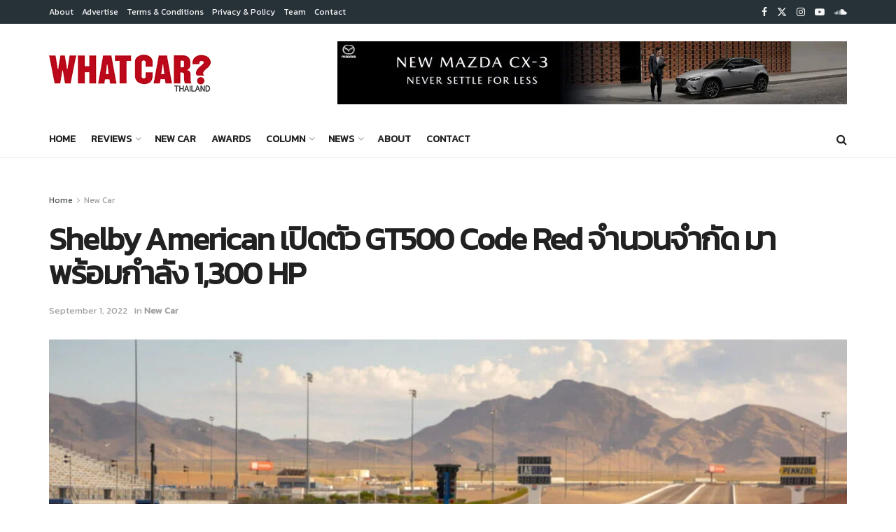

--- FILE ---
content_type: text/html; charset=UTF-8
request_url: https://whatcar.co.th/shelby-american-%E0%B9%80%E0%B8%9B%E0%B8%B4%E0%B8%94%E0%B8%95%E0%B8%B1%E0%B8%A7-gt500-code-red-%E0%B8%88%E0%B8%B3%E0%B8%99%E0%B8%A7%E0%B8%99%E0%B8%88%E0%B8%B3%E0%B8%81%E0%B8%B1%E0%B8%94-%E0%B8%A1/
body_size: 39845
content:
<!doctype html>
<!--[if lt IE 7]> <html class="no-js lt-ie9 lt-ie8 lt-ie7" lang="en-US"> <![endif]-->
<!--[if IE 7]>    <html class="no-js lt-ie9 lt-ie8" lang="en-US"> <![endif]-->
<!--[if IE 8]>    <html class="no-js lt-ie9" lang="en-US"> <![endif]-->
<!--[if IE 9]>    <html class="no-js lt-ie10" lang="en-US"> <![endif]-->
<!--[if gt IE 8]><!--> <html class="no-js" lang="en-US"> <!--<![endif]-->
<head>
    <meta http-equiv="Content-Type" content="text/html; charset=UTF-8" />
    <meta name='viewport' content='width=device-width, initial-scale=1, user-scalable=yes' />
    <link rel="profile" href="https://gmpg.org/xfn/11" />
    <link rel="pingback" href="https://whatcar.co.th/xmlrpc.php" />
    <meta name='robots' content='index, follow, max-image-preview:large, max-snippet:-1, max-video-preview:-1' />
			<script type="edbe8169e8928123892d32ee-text/javascript">
			  var jnews_ajax_url = '/?ajax-request=jnews'
			</script>
			<script type="edbe8169e8928123892d32ee-text/javascript">;window.jnews=window.jnews||{},window.jnews.library=window.jnews.library||{},window.jnews.library=function(){"use strict";var e=this;e.win=window,e.doc=document,e.noop=function(){},e.globalBody=e.doc.getElementsByTagName("body")[0],e.globalBody=e.globalBody?e.globalBody:e.doc,e.win.jnewsDataStorage=e.win.jnewsDataStorage||{_storage:new WeakMap,put:function(e,t,n){this._storage.has(e)||this._storage.set(e,new Map),this._storage.get(e).set(t,n)},get:function(e,t){return this._storage.get(e).get(t)},has:function(e,t){return this._storage.has(e)&&this._storage.get(e).has(t)},remove:function(e,t){var n=this._storage.get(e).delete(t);return 0===!this._storage.get(e).size&&this._storage.delete(e),n}},e.windowWidth=function(){return e.win.innerWidth||e.docEl.clientWidth||e.globalBody.clientWidth},e.windowHeight=function(){return e.win.innerHeight||e.docEl.clientHeight||e.globalBody.clientHeight},e.requestAnimationFrame=e.win.requestAnimationFrame||e.win.webkitRequestAnimationFrame||e.win.mozRequestAnimationFrame||e.win.msRequestAnimationFrame||window.oRequestAnimationFrame||function(e){return setTimeout(e,1e3/60)},e.cancelAnimationFrame=e.win.cancelAnimationFrame||e.win.webkitCancelAnimationFrame||e.win.webkitCancelRequestAnimationFrame||e.win.mozCancelAnimationFrame||e.win.msCancelRequestAnimationFrame||e.win.oCancelRequestAnimationFrame||function(e){clearTimeout(e)},e.classListSupport="classList"in document.createElement("_"),e.hasClass=e.classListSupport?function(e,t){return e.classList.contains(t)}:function(e,t){return e.className.indexOf(t)>=0},e.addClass=e.classListSupport?function(t,n){e.hasClass(t,n)||t.classList.add(n)}:function(t,n){e.hasClass(t,n)||(t.className+=" "+n)},e.removeClass=e.classListSupport?function(t,n){e.hasClass(t,n)&&t.classList.remove(n)}:function(t,n){e.hasClass(t,n)&&(t.className=t.className.replace(n,""))},e.objKeys=function(e){var t=[];for(var n in e)Object.prototype.hasOwnProperty.call(e,n)&&t.push(n);return t},e.isObjectSame=function(e,t){var n=!0;return JSON.stringify(e)!==JSON.stringify(t)&&(n=!1),n},e.extend=function(){for(var e,t,n,o=arguments[0]||{},i=1,a=arguments.length;i<a;i++)if(null!==(e=arguments[i]))for(t in e)o!==(n=e[t])&&void 0!==n&&(o[t]=n);return o},e.dataStorage=e.win.jnewsDataStorage,e.isVisible=function(e){return 0!==e.offsetWidth&&0!==e.offsetHeight||e.getBoundingClientRect().length},e.getHeight=function(e){return e.offsetHeight||e.clientHeight||e.getBoundingClientRect().height},e.getWidth=function(e){return e.offsetWidth||e.clientWidth||e.getBoundingClientRect().width},e.supportsPassive=!1;try{var t=Object.defineProperty({},"passive",{get:function(){e.supportsPassive=!0}});"createEvent"in e.doc?e.win.addEventListener("test",null,t):"fireEvent"in e.doc&&e.win.attachEvent("test",null)}catch(e){}e.passiveOption=!!e.supportsPassive&&{passive:!0},e.setStorage=function(e,t){e="jnews-"+e;var n={expired:Math.floor(((new Date).getTime()+432e5)/1e3)};t=Object.assign(n,t);localStorage.setItem(e,JSON.stringify(t))},e.getStorage=function(e){e="jnews-"+e;var t=localStorage.getItem(e);return null!==t&&0<t.length?JSON.parse(localStorage.getItem(e)):{}},e.expiredStorage=function(){var t,n="jnews-";for(var o in localStorage)o.indexOf(n)>-1&&"undefined"!==(t=e.getStorage(o.replace(n,""))).expired&&t.expired<Math.floor((new Date).getTime()/1e3)&&localStorage.removeItem(o)},e.addEvents=function(t,n,o){for(var i in n){var a=["touchstart","touchmove"].indexOf(i)>=0&&!o&&e.passiveOption;"createEvent"in e.doc?t.addEventListener(i,n[i],a):"fireEvent"in e.doc&&t.attachEvent("on"+i,n[i])}},e.removeEvents=function(t,n){for(var o in n)"createEvent"in e.doc?t.removeEventListener(o,n[o]):"fireEvent"in e.doc&&t.detachEvent("on"+o,n[o])},e.triggerEvents=function(t,n,o){var i;o=o||{detail:null};return"createEvent"in e.doc?(!(i=e.doc.createEvent("CustomEvent")||new CustomEvent(n)).initCustomEvent||i.initCustomEvent(n,!0,!1,o),void t.dispatchEvent(i)):"fireEvent"in e.doc?((i=e.doc.createEventObject()).eventType=n,void t.fireEvent("on"+i.eventType,i)):void 0},e.getParents=function(t,n){void 0===n&&(n=e.doc);for(var o=[],i=t.parentNode,a=!1;!a;)if(i){var r=i;r.querySelectorAll(n).length?a=!0:(o.push(r),i=r.parentNode)}else o=[],a=!0;return o},e.forEach=function(e,t,n){for(var o=0,i=e.length;o<i;o++)t.call(n,e[o],o)},e.getText=function(e){return e.innerText||e.textContent},e.setText=function(e,t){var n="object"==typeof t?t.innerText||t.textContent:t;e.innerText&&(e.innerText=n),e.textContent&&(e.textContent=n)},e.httpBuildQuery=function(t){return e.objKeys(t).reduce(function t(n){var o=arguments.length>1&&void 0!==arguments[1]?arguments[1]:null;return function(i,a){var r=n[a];a=encodeURIComponent(a);var s=o?"".concat(o,"[").concat(a,"]"):a;return null==r||"function"==typeof r?(i.push("".concat(s,"=")),i):["number","boolean","string"].includes(typeof r)?(i.push("".concat(s,"=").concat(encodeURIComponent(r))),i):(i.push(e.objKeys(r).reduce(t(r,s),[]).join("&")),i)}}(t),[]).join("&")},e.get=function(t,n,o,i){return o="function"==typeof o?o:e.noop,e.ajax("GET",t,n,o,i)},e.post=function(t,n,o,i){return o="function"==typeof o?o:e.noop,e.ajax("POST",t,n,o,i)},e.ajax=function(t,n,o,i,a){var r=new XMLHttpRequest,s=n,c=e.httpBuildQuery(o);if(t=-1!=["GET","POST"].indexOf(t)?t:"GET",r.open(t,s+("GET"==t?"?"+c:""),!0),"POST"==t&&r.setRequestHeader("Content-type","application/x-www-form-urlencoded"),r.setRequestHeader("X-Requested-With","XMLHttpRequest"),r.onreadystatechange=function(){4===r.readyState&&200<=r.status&&300>r.status&&"function"==typeof i&&i.call(void 0,r.response)},void 0!==a&&!a){return{xhr:r,send:function(){r.send("POST"==t?c:null)}}}return r.send("POST"==t?c:null),{xhr:r}},e.scrollTo=function(t,n,o){function i(e,t,n){this.start=this.position(),this.change=e-this.start,this.currentTime=0,this.increment=20,this.duration=void 0===n?500:n,this.callback=t,this.finish=!1,this.animateScroll()}return Math.easeInOutQuad=function(e,t,n,o){return(e/=o/2)<1?n/2*e*e+t:-n/2*(--e*(e-2)-1)+t},i.prototype.stop=function(){this.finish=!0},i.prototype.move=function(t){e.doc.documentElement.scrollTop=t,e.globalBody.parentNode.scrollTop=t,e.globalBody.scrollTop=t},i.prototype.position=function(){return e.doc.documentElement.scrollTop||e.globalBody.parentNode.scrollTop||e.globalBody.scrollTop},i.prototype.animateScroll=function(){this.currentTime+=this.increment;var t=Math.easeInOutQuad(this.currentTime,this.start,this.change,this.duration);this.move(t),this.currentTime<this.duration&&!this.finish?e.requestAnimationFrame.call(e.win,this.animateScroll.bind(this)):this.callback&&"function"==typeof this.callback&&this.callback()},new i(t,n,o)},e.unwrap=function(t){var n,o=t;e.forEach(t,(function(e,t){n?n+=e:n=e})),o.replaceWith(n)},e.performance={start:function(e){performance.mark(e+"Start")},stop:function(e){performance.mark(e+"End"),performance.measure(e,e+"Start",e+"End")}},e.fps=function(){var t=0,n=0,o=0;!function(){var i=t=0,a=0,r=0,s=document.getElementById("fpsTable"),c=function(t){void 0===document.getElementsByTagName("body")[0]?e.requestAnimationFrame.call(e.win,(function(){c(t)})):document.getElementsByTagName("body")[0].appendChild(t)};null===s&&((s=document.createElement("div")).style.position="fixed",s.style.top="120px",s.style.left="10px",s.style.width="100px",s.style.height="20px",s.style.border="1px solid black",s.style.fontSize="11px",s.style.zIndex="100000",s.style.backgroundColor="white",s.id="fpsTable",c(s));var l=function(){o++,n=Date.now(),(a=(o/(r=(n-t)/1e3)).toPrecision(2))!=i&&(i=a,s.innerHTML=i+"fps"),1<r&&(t=n,o=0),e.requestAnimationFrame.call(e.win,l)};l()}()},e.instr=function(e,t){for(var n=0;n<t.length;n++)if(-1!==e.toLowerCase().indexOf(t[n].toLowerCase()))return!0},e.winLoad=function(t,n){function o(o){if("complete"===e.doc.readyState||"interactive"===e.doc.readyState)return!o||n?setTimeout(t,n||1):t(o),1}o()||e.addEvents(e.win,{load:o})},e.docReady=function(t,n){function o(o){if("complete"===e.doc.readyState||"interactive"===e.doc.readyState)return!o||n?setTimeout(t,n||1):t(o),1}o()||e.addEvents(e.doc,{DOMContentLoaded:o})},e.fireOnce=function(){e.docReady((function(){e.assets=e.assets||[],e.assets.length&&(e.boot(),e.load_assets())}),50)},e.boot=function(){e.length&&e.doc.querySelectorAll("style[media]").forEach((function(e){"not all"==e.getAttribute("media")&&e.removeAttribute("media")}))},e.create_js=function(t,n){var o=e.doc.createElement("script");switch(o.setAttribute("src",t),n){case"defer":o.setAttribute("defer",!0);break;case"async":o.setAttribute("async",!0);break;case"deferasync":o.setAttribute("defer",!0),o.setAttribute("async",!0)}e.globalBody.appendChild(o)},e.load_assets=function(){"object"==typeof e.assets&&e.forEach(e.assets.slice(0),(function(t,n){var o="";t.defer&&(o+="defer"),t.async&&(o+="async"),e.create_js(t.url,o);var i=e.assets.indexOf(t);i>-1&&e.assets.splice(i,1)})),e.assets=jnewsoption.au_scripts=window.jnewsads=[]},e.setCookie=function(e,t,n){var o="";if(n){var i=new Date;i.setTime(i.getTime()+24*n*60*60*1e3),o="; expires="+i.toUTCString()}document.cookie=e+"="+(t||"")+o+"; path=/"},e.getCookie=function(e){for(var t=e+"=",n=document.cookie.split(";"),o=0;o<n.length;o++){for(var i=n[o];" "==i.charAt(0);)i=i.substring(1,i.length);if(0==i.indexOf(t))return i.substring(t.length,i.length)}return null},e.eraseCookie=function(e){document.cookie=e+"=; Path=/; Expires=Thu, 01 Jan 1970 00:00:01 GMT;"},e.docReady((function(){e.globalBody=e.globalBody==e.doc?e.doc.getElementsByTagName("body")[0]:e.globalBody,e.globalBody=e.globalBody?e.globalBody:e.doc})),e.winLoad((function(){e.winLoad((function(){var t=!1;if(void 0!==window.jnewsadmin)if(void 0!==window.file_version_checker){var n=e.objKeys(window.file_version_checker);n.length?n.forEach((function(e){t||"10.0.4"===window.file_version_checker[e]||(t=!0)})):t=!0}else t=!0;t&&(window.jnewsHelper.getMessage(),window.jnewsHelper.getNotice())}),2500)}))},window.jnews.library=new window.jnews.library;</script><!-- Google tag (gtag.js) consent mode dataLayer added by Site Kit -->
<script type="edbe8169e8928123892d32ee-text/javascript" id="google_gtagjs-js-consent-mode-data-layer">
/* <![CDATA[ */
window.dataLayer = window.dataLayer || [];function gtag(){dataLayer.push(arguments);}
gtag('consent', 'default', {"ad_personalization":"denied","ad_storage":"denied","ad_user_data":"denied","analytics_storage":"denied","functionality_storage":"denied","security_storage":"denied","personalization_storage":"denied","region":["AT","BE","BG","CH","CY","CZ","DE","DK","EE","ES","FI","FR","GB","GR","HR","HU","IE","IS","IT","LI","LT","LU","LV","MT","NL","NO","PL","PT","RO","SE","SI","SK"],"wait_for_update":500});
window._googlesitekitConsentCategoryMap = {"statistics":["analytics_storage"],"marketing":["ad_storage","ad_user_data","ad_personalization"],"functional":["functionality_storage","security_storage"],"preferences":["personalization_storage"]};
window._googlesitekitConsents = {"ad_personalization":"denied","ad_storage":"denied","ad_user_data":"denied","analytics_storage":"denied","functionality_storage":"denied","security_storage":"denied","personalization_storage":"denied","region":["AT","BE","BG","CH","CY","CZ","DE","DK","EE","ES","FI","FR","GB","GR","HR","HU","IE","IS","IT","LI","LT","LU","LV","MT","NL","NO","PL","PT","RO","SE","SI","SK"],"wait_for_update":500};
/* ]]> */
</script>
<!-- End Google tag (gtag.js) consent mode dataLayer added by Site Kit -->

	<!-- This site is optimized with the Yoast SEO plugin v26.8 - https://yoast.com/product/yoast-seo-wordpress/ -->
	<title>Shelby American เปิดตัว GT500 Code Red จำนวนจำกัด มาพร้อมกำลัง 1,300 HP</title>
	<link rel="canonical" href="https://whatcar.co.th/shelby-american-เปิดตัว-gt500-code-red-จำนวนจำกัด-ม/" />
	<meta property="og:locale" content="en_US" />
	<meta property="og:type" content="article" />
	<meta property="og:title" content="Shelby American เปิดตัว GT500 Code Red จำนวนจำกัด มาพร้อมกำลัง 1,300 HP" />
	<meta property="og:description" content="      เป็นครั้งแรกที่ Shelby American ได้สร้าง EXP หรือรถรุ่นทดลองรุ่นหนึ่ง นั้นคือ Shelby GT500 Code Red ที่ได้รับการขนานนามว่าเป็นรถยนต์รุ่นลิมิเต็ดอิดิชั่นคู่เทอร์โบรุ่นแรกที่บริษัทนำเสนอ  นี่ไม่ใช่ครั้งแรกที่ Shelby American ได้สร้าง GT500 Code Red รุ่นทดลอง ในปี 2008 บริษัทได้สร้างรหัส Red เทอร์โบคู่ด้วยความช่วยเหลือของ Nelson&#8217;s Racing Engines ที่ปรับโครงสร้างเครื่องยนต์ V8 ขนาด 5.4 ลิตรขึ้นใหม่ อย่างไรก็ตามมันไม่เคยสร้างมันขึ้นมาเพราะต้นทุนที่สูง แต่ปัจจุบันปัญหามากมายที่พบเมื่อ 14 ปีก่อนไม่มีอยู่แล้ว        2008 GT500 Code Red เป็นเพียงหนึ่งในสี่รถทดลองที่ Shelby American สร้างขึ้นในช่วง 60 ปี ส่วนอีกสามคันคือ Green [&hellip;]" />
	<meta property="og:url" content="https://whatcar.co.th/shelby-american-เปิดตัว-gt500-code-red-จำนวนจำกัด-ม/" />
	<meta property="og:site_name" content="What Car? Thailand" />
	<meta property="article:publisher" content="https://www.facebook.com/whatcarthailand/" />
	<meta property="article:published_time" content="2022-09-01T08:44:35+00:00" />
	<meta property="article:modified_time" content="2022-09-01T08:50:55+00:00" />
	<meta property="og:image" content="https://whatcar.co.th/wp-content/uploads/2022/09/Shelby-GT500-Code-Red-00007.jpg" />
	<meta property="og:image:width" content="1200" />
	<meta property="og:image:height" content="790" />
	<meta property="og:image:type" content="image/jpeg" />
	<meta name="author" content="Seangkeaw What Car? Team" />
	<meta name="twitter:card" content="summary_large_image" />
	<meta name="twitter:creator" content="@whatcarthailand" />
	<meta name="twitter:site" content="@whatcarthailand" />
	<meta name="twitter:label1" content="Written by" />
	<meta name="twitter:data1" content="Seangkeaw What Car? Team" />
	<script type="application/ld+json" class="yoast-schema-graph">{"@context":"https://schema.org","@graph":[{"@type":"NewsArticle","@id":"https://whatcar.co.th/shelby-american-%e0%b9%80%e0%b8%9b%e0%b8%b4%e0%b8%94%e0%b8%95%e0%b8%b1%e0%b8%a7-gt500-code-red-%e0%b8%88%e0%b8%b3%e0%b8%99%e0%b8%a7%e0%b8%99%e0%b8%88%e0%b8%b3%e0%b8%81%e0%b8%b1%e0%b8%94-%e0%b8%a1/#article","isPartOf":{"@id":"https://whatcar.co.th/shelby-american-%e0%b9%80%e0%b8%9b%e0%b8%b4%e0%b8%94%e0%b8%95%e0%b8%b1%e0%b8%a7-gt500-code-red-%e0%b8%88%e0%b8%b3%e0%b8%99%e0%b8%a7%e0%b8%99%e0%b8%88%e0%b8%b3%e0%b8%81%e0%b8%b1%e0%b8%94-%e0%b8%a1/"},"author":{"name":"Seangkeaw What Car? Team","@id":"https://whatcar.co.th/#/schema/person/7e4a91c077c6bcda281a17dbf805e6b1"},"headline":"Shelby American เปิดตัว GT500 Code Red จำนวนจำกัด มาพร้อมกำลัง 1,300 HP","datePublished":"2022-09-01T08:44:35+00:00","dateModified":"2022-09-01T08:50:55+00:00","mainEntityOfPage":{"@id":"https://whatcar.co.th/shelby-american-%e0%b9%80%e0%b8%9b%e0%b8%b4%e0%b8%94%e0%b8%95%e0%b8%b1%e0%b8%a7-gt500-code-red-%e0%b8%88%e0%b8%b3%e0%b8%99%e0%b8%a7%e0%b8%99%e0%b8%88%e0%b8%b3%e0%b8%81%e0%b8%b1%e0%b8%94-%e0%b8%a1/"},"wordCount":66,"commentCount":0,"publisher":{"@id":"https://whatcar.co.th/#organization"},"image":{"@id":"https://whatcar.co.th/shelby-american-%e0%b9%80%e0%b8%9b%e0%b8%b4%e0%b8%94%e0%b8%95%e0%b8%b1%e0%b8%a7-gt500-code-red-%e0%b8%88%e0%b8%b3%e0%b8%99%e0%b8%a7%e0%b8%99%e0%b8%88%e0%b8%b3%e0%b8%81%e0%b8%b1%e0%b8%94-%e0%b8%a1/#primaryimage"},"thumbnailUrl":"https://whatcar.co.th/wp-content/uploads/2022/09/Shelby-GT500-Code-Red-00007.jpg","keywords":["Shelby GT500"],"articleSection":["New Car"],"inLanguage":"en-US","potentialAction":[{"@type":"CommentAction","name":"Comment","target":["https://whatcar.co.th/shelby-american-%e0%b9%80%e0%b8%9b%e0%b8%b4%e0%b8%94%e0%b8%95%e0%b8%b1%e0%b8%a7-gt500-code-red-%e0%b8%88%e0%b8%b3%e0%b8%99%e0%b8%a7%e0%b8%99%e0%b8%88%e0%b8%b3%e0%b8%81%e0%b8%b1%e0%b8%94-%e0%b8%a1/#respond"]}]},{"@type":"WebPage","@id":"https://whatcar.co.th/shelby-american-%e0%b9%80%e0%b8%9b%e0%b8%b4%e0%b8%94%e0%b8%95%e0%b8%b1%e0%b8%a7-gt500-code-red-%e0%b8%88%e0%b8%b3%e0%b8%99%e0%b8%a7%e0%b8%99%e0%b8%88%e0%b8%b3%e0%b8%81%e0%b8%b1%e0%b8%94-%e0%b8%a1/","url":"https://whatcar.co.th/shelby-american-%e0%b9%80%e0%b8%9b%e0%b8%b4%e0%b8%94%e0%b8%95%e0%b8%b1%e0%b8%a7-gt500-code-red-%e0%b8%88%e0%b8%b3%e0%b8%99%e0%b8%a7%e0%b8%99%e0%b8%88%e0%b8%b3%e0%b8%81%e0%b8%b1%e0%b8%94-%e0%b8%a1/","name":"Shelby American เปิดตัว GT500 Code Red จำนวนจำกัด มาพร้อมกำลัง 1,300 HP","isPartOf":{"@id":"https://whatcar.co.th/#website"},"primaryImageOfPage":{"@id":"https://whatcar.co.th/shelby-american-%e0%b9%80%e0%b8%9b%e0%b8%b4%e0%b8%94%e0%b8%95%e0%b8%b1%e0%b8%a7-gt500-code-red-%e0%b8%88%e0%b8%b3%e0%b8%99%e0%b8%a7%e0%b8%99%e0%b8%88%e0%b8%b3%e0%b8%81%e0%b8%b1%e0%b8%94-%e0%b8%a1/#primaryimage"},"image":{"@id":"https://whatcar.co.th/shelby-american-%e0%b9%80%e0%b8%9b%e0%b8%b4%e0%b8%94%e0%b8%95%e0%b8%b1%e0%b8%a7-gt500-code-red-%e0%b8%88%e0%b8%b3%e0%b8%99%e0%b8%a7%e0%b8%99%e0%b8%88%e0%b8%b3%e0%b8%81%e0%b8%b1%e0%b8%94-%e0%b8%a1/#primaryimage"},"thumbnailUrl":"https://whatcar.co.th/wp-content/uploads/2022/09/Shelby-GT500-Code-Red-00007.jpg","datePublished":"2022-09-01T08:44:35+00:00","dateModified":"2022-09-01T08:50:55+00:00","breadcrumb":{"@id":"https://whatcar.co.th/shelby-american-%e0%b9%80%e0%b8%9b%e0%b8%b4%e0%b8%94%e0%b8%95%e0%b8%b1%e0%b8%a7-gt500-code-red-%e0%b8%88%e0%b8%b3%e0%b8%99%e0%b8%a7%e0%b8%99%e0%b8%88%e0%b8%b3%e0%b8%81%e0%b8%b1%e0%b8%94-%e0%b8%a1/#breadcrumb"},"inLanguage":"en-US","potentialAction":[{"@type":"ReadAction","target":["https://whatcar.co.th/shelby-american-%e0%b9%80%e0%b8%9b%e0%b8%b4%e0%b8%94%e0%b8%95%e0%b8%b1%e0%b8%a7-gt500-code-red-%e0%b8%88%e0%b8%b3%e0%b8%99%e0%b8%a7%e0%b8%99%e0%b8%88%e0%b8%b3%e0%b8%81%e0%b8%b1%e0%b8%94-%e0%b8%a1/"]}]},{"@type":"ImageObject","inLanguage":"en-US","@id":"https://whatcar.co.th/shelby-american-%e0%b9%80%e0%b8%9b%e0%b8%b4%e0%b8%94%e0%b8%95%e0%b8%b1%e0%b8%a7-gt500-code-red-%e0%b8%88%e0%b8%b3%e0%b8%99%e0%b8%a7%e0%b8%99%e0%b8%88%e0%b8%b3%e0%b8%81%e0%b8%b1%e0%b8%94-%e0%b8%a1/#primaryimage","url":"https://whatcar.co.th/wp-content/uploads/2022/09/Shelby-GT500-Code-Red-00007.jpg","contentUrl":"https://whatcar.co.th/wp-content/uploads/2022/09/Shelby-GT500-Code-Red-00007.jpg","width":1200,"height":790},{"@type":"BreadcrumbList","@id":"https://whatcar.co.th/shelby-american-%e0%b9%80%e0%b8%9b%e0%b8%b4%e0%b8%94%e0%b8%95%e0%b8%b1%e0%b8%a7-gt500-code-red-%e0%b8%88%e0%b8%b3%e0%b8%99%e0%b8%a7%e0%b8%99%e0%b8%88%e0%b8%b3%e0%b8%81%e0%b8%b1%e0%b8%94-%e0%b8%a1/#breadcrumb","itemListElement":[{"@type":"ListItem","position":1,"name":"Home","item":"https://whatcar.co.th/"},{"@type":"ListItem","position":2,"name":"Shelby American เปิดตัว GT500 Code Red จำนวนจำกัด มาพร้อมกำลัง 1,300 HP"}]},{"@type":"WebSite","@id":"https://whatcar.co.th/#website","url":"https://whatcar.co.th/","name":"What Car? Thailand","description":"What Car? Thailand","publisher":{"@id":"https://whatcar.co.th/#organization"},"potentialAction":[{"@type":"SearchAction","target":{"@type":"EntryPoint","urlTemplate":"https://whatcar.co.th/?s={search_term_string}"},"query-input":{"@type":"PropertyValueSpecification","valueRequired":true,"valueName":"search_term_string"}}],"inLanguage":"en-US"},{"@type":"Organization","@id":"https://whatcar.co.th/#organization","name":"What Car? Thailand","url":"https://whatcar.co.th/","logo":{"@type":"ImageObject","inLanguage":"en-US","@id":"https://whatcar.co.th/#/schema/logo/image/","url":"https://whatcar.co.th/wp-content/uploads/2022/06/Cover-Best-New-Cars-2022.jpg","contentUrl":"https://whatcar.co.th/wp-content/uploads/2022/06/Cover-Best-New-Cars-2022.jpg","width":1000,"height":563,"caption":"What Car? Thailand"},"image":{"@id":"https://whatcar.co.th/#/schema/logo/image/"},"sameAs":["https://www.facebook.com/whatcarthailand/","https://x.com/whatcarthailand","https://www.instagram.com/whatcarthailand/","https://www.pinterest.com/whatcarthailand/","https://www.youtube.com/channel/UC4wdH3N8qcAqQHsp3_3FvxQ/"]},{"@type":"Person","@id":"https://whatcar.co.th/#/schema/person/7e4a91c077c6bcda281a17dbf805e6b1","name":"Seangkeaw What Car? Team","image":{"@type":"ImageObject","inLanguage":"en-US","@id":"https://whatcar.co.th/#/schema/person/image/","url":"https://whatcar.co.th/wp-content/uploads/2022/05/cropped-cropped-logo-wc-1-96x96.jpg","contentUrl":"https://whatcar.co.th/wp-content/uploads/2022/05/cropped-cropped-logo-wc-1-96x96.jpg","caption":"Seangkeaw What Car? Team"},"url":"https://whatcar.co.th/author/seangkeaw/"}]}</script>
	<!-- / Yoast SEO plugin. -->


<link rel='dns-prefetch' href='//www.googletagmanager.com' />
<link rel='dns-prefetch' href='//fonts.googleapis.com' />
<link rel='preconnect' href='https://fonts.gstatic.com' />
<link rel="alternate" type="application/rss+xml" title="What Car? Thailand &raquo; Feed" href="https://whatcar.co.th/feed/" />
<link rel="alternate" type="application/rss+xml" title="What Car? Thailand &raquo; Comments Feed" href="https://whatcar.co.th/comments/feed/" />
<link rel="alternate" type="application/rss+xml" title="What Car? Thailand &raquo; Shelby American เปิดตัว GT500 Code Red จำนวนจำกัด มาพร้อมกำลัง 1,300 HP Comments Feed" href="https://whatcar.co.th/shelby-american-%e0%b9%80%e0%b8%9b%e0%b8%b4%e0%b8%94%e0%b8%95%e0%b8%b1%e0%b8%a7-gt500-code-red-%e0%b8%88%e0%b8%b3%e0%b8%99%e0%b8%a7%e0%b8%99%e0%b8%88%e0%b8%b3%e0%b8%81%e0%b8%b1%e0%b8%94-%e0%b8%a1/feed/" />
<link rel="alternate" title="oEmbed (JSON)" type="application/json+oembed" href="https://whatcar.co.th/wp-json/oembed/1.0/embed?url=https%3A%2F%2Fwhatcar.co.th%2Fshelby-american-%25e0%25b9%2580%25e0%25b8%259b%25e0%25b8%25b4%25e0%25b8%2594%25e0%25b8%2595%25e0%25b8%25b1%25e0%25b8%25a7-gt500-code-red-%25e0%25b8%2588%25e0%25b8%25b3%25e0%25b8%2599%25e0%25b8%25a7%25e0%25b8%2599%25e0%25b8%2588%25e0%25b8%25b3%25e0%25b8%2581%25e0%25b8%25b1%25e0%25b8%2594-%25e0%25b8%25a1%2F" />
<link rel="alternate" title="oEmbed (XML)" type="text/xml+oembed" href="https://whatcar.co.th/wp-json/oembed/1.0/embed?url=https%3A%2F%2Fwhatcar.co.th%2Fshelby-american-%25e0%25b9%2580%25e0%25b8%259b%25e0%25b8%25b4%25e0%25b8%2594%25e0%25b8%2595%25e0%25b8%25b1%25e0%25b8%25a7-gt500-code-red-%25e0%25b8%2588%25e0%25b8%25b3%25e0%25b8%2599%25e0%25b8%25a7%25e0%25b8%2599%25e0%25b8%2588%25e0%25b8%25b3%25e0%25b8%2581%25e0%25b8%25b1%25e0%25b8%2594-%25e0%25b8%25a1%2F&#038;format=xml" />
<!-- whatcar.co.th is managing ads with Advanced Ads 2.0.16 – https://wpadvancedads.com/ --><script id="wcads-ready" type="edbe8169e8928123892d32ee-text/javascript">
			window.advanced_ads_ready=function(e,a){a=a||"complete";var d=function(e){return"interactive"===a?"loading"!==e:"complete"===e};d(document.readyState)?e():document.addEventListener("readystatechange",(function(a){d(a.target.readyState)&&e()}),{once:"interactive"===a})},window.advanced_ads_ready_queue=window.advanced_ads_ready_queue||[];		</script>
		<style id='wp-img-auto-sizes-contain-inline-css' type='text/css'>
img:is([sizes=auto i],[sizes^="auto," i]){contain-intrinsic-size:3000px 1500px}
/*# sourceURL=wp-img-auto-sizes-contain-inline-css */
</style>

<link rel='stylesheet' id='wp-block-library-css' href='https://whatcar.co.th/wp-includes/css/dist/block-library/style.min.css' type='text/css' media='all' />
<style id='global-styles-inline-css' type='text/css'>
:root{--wp--preset--aspect-ratio--square: 1;--wp--preset--aspect-ratio--4-3: 4/3;--wp--preset--aspect-ratio--3-4: 3/4;--wp--preset--aspect-ratio--3-2: 3/2;--wp--preset--aspect-ratio--2-3: 2/3;--wp--preset--aspect-ratio--16-9: 16/9;--wp--preset--aspect-ratio--9-16: 9/16;--wp--preset--color--black: #000000;--wp--preset--color--cyan-bluish-gray: #abb8c3;--wp--preset--color--white: #ffffff;--wp--preset--color--pale-pink: #f78da7;--wp--preset--color--vivid-red: #cf2e2e;--wp--preset--color--luminous-vivid-orange: #ff6900;--wp--preset--color--luminous-vivid-amber: #fcb900;--wp--preset--color--light-green-cyan: #7bdcb5;--wp--preset--color--vivid-green-cyan: #00d084;--wp--preset--color--pale-cyan-blue: #8ed1fc;--wp--preset--color--vivid-cyan-blue: #0693e3;--wp--preset--color--vivid-purple: #9b51e0;--wp--preset--gradient--vivid-cyan-blue-to-vivid-purple: linear-gradient(135deg,rgb(6,147,227) 0%,rgb(155,81,224) 100%);--wp--preset--gradient--light-green-cyan-to-vivid-green-cyan: linear-gradient(135deg,rgb(122,220,180) 0%,rgb(0,208,130) 100%);--wp--preset--gradient--luminous-vivid-amber-to-luminous-vivid-orange: linear-gradient(135deg,rgb(252,185,0) 0%,rgb(255,105,0) 100%);--wp--preset--gradient--luminous-vivid-orange-to-vivid-red: linear-gradient(135deg,rgb(255,105,0) 0%,rgb(207,46,46) 100%);--wp--preset--gradient--very-light-gray-to-cyan-bluish-gray: linear-gradient(135deg,rgb(238,238,238) 0%,rgb(169,184,195) 100%);--wp--preset--gradient--cool-to-warm-spectrum: linear-gradient(135deg,rgb(74,234,220) 0%,rgb(151,120,209) 20%,rgb(207,42,186) 40%,rgb(238,44,130) 60%,rgb(251,105,98) 80%,rgb(254,248,76) 100%);--wp--preset--gradient--blush-light-purple: linear-gradient(135deg,rgb(255,206,236) 0%,rgb(152,150,240) 100%);--wp--preset--gradient--blush-bordeaux: linear-gradient(135deg,rgb(254,205,165) 0%,rgb(254,45,45) 50%,rgb(107,0,62) 100%);--wp--preset--gradient--luminous-dusk: linear-gradient(135deg,rgb(255,203,112) 0%,rgb(199,81,192) 50%,rgb(65,88,208) 100%);--wp--preset--gradient--pale-ocean: linear-gradient(135deg,rgb(255,245,203) 0%,rgb(182,227,212) 50%,rgb(51,167,181) 100%);--wp--preset--gradient--electric-grass: linear-gradient(135deg,rgb(202,248,128) 0%,rgb(113,206,126) 100%);--wp--preset--gradient--midnight: linear-gradient(135deg,rgb(2,3,129) 0%,rgb(40,116,252) 100%);--wp--preset--font-size--small: 13px;--wp--preset--font-size--medium: 20px;--wp--preset--font-size--large: 36px;--wp--preset--font-size--x-large: 42px;--wp--preset--spacing--20: 0.44rem;--wp--preset--spacing--30: 0.67rem;--wp--preset--spacing--40: 1rem;--wp--preset--spacing--50: 1.5rem;--wp--preset--spacing--60: 2.25rem;--wp--preset--spacing--70: 3.38rem;--wp--preset--spacing--80: 5.06rem;--wp--preset--shadow--natural: 6px 6px 9px rgba(0, 0, 0, 0.2);--wp--preset--shadow--deep: 12px 12px 50px rgba(0, 0, 0, 0.4);--wp--preset--shadow--sharp: 6px 6px 0px rgba(0, 0, 0, 0.2);--wp--preset--shadow--outlined: 6px 6px 0px -3px rgb(255, 255, 255), 6px 6px rgb(0, 0, 0);--wp--preset--shadow--crisp: 6px 6px 0px rgb(0, 0, 0);}:where(.is-layout-flex){gap: 0.5em;}:where(.is-layout-grid){gap: 0.5em;}body .is-layout-flex{display: flex;}.is-layout-flex{flex-wrap: wrap;align-items: center;}.is-layout-flex > :is(*, div){margin: 0;}body .is-layout-grid{display: grid;}.is-layout-grid > :is(*, div){margin: 0;}:where(.wp-block-columns.is-layout-flex){gap: 2em;}:where(.wp-block-columns.is-layout-grid){gap: 2em;}:where(.wp-block-post-template.is-layout-flex){gap: 1.25em;}:where(.wp-block-post-template.is-layout-grid){gap: 1.25em;}.has-black-color{color: var(--wp--preset--color--black) !important;}.has-cyan-bluish-gray-color{color: var(--wp--preset--color--cyan-bluish-gray) !important;}.has-white-color{color: var(--wp--preset--color--white) !important;}.has-pale-pink-color{color: var(--wp--preset--color--pale-pink) !important;}.has-vivid-red-color{color: var(--wp--preset--color--vivid-red) !important;}.has-luminous-vivid-orange-color{color: var(--wp--preset--color--luminous-vivid-orange) !important;}.has-luminous-vivid-amber-color{color: var(--wp--preset--color--luminous-vivid-amber) !important;}.has-light-green-cyan-color{color: var(--wp--preset--color--light-green-cyan) !important;}.has-vivid-green-cyan-color{color: var(--wp--preset--color--vivid-green-cyan) !important;}.has-pale-cyan-blue-color{color: var(--wp--preset--color--pale-cyan-blue) !important;}.has-vivid-cyan-blue-color{color: var(--wp--preset--color--vivid-cyan-blue) !important;}.has-vivid-purple-color{color: var(--wp--preset--color--vivid-purple) !important;}.has-black-background-color{background-color: var(--wp--preset--color--black) !important;}.has-cyan-bluish-gray-background-color{background-color: var(--wp--preset--color--cyan-bluish-gray) !important;}.has-white-background-color{background-color: var(--wp--preset--color--white) !important;}.has-pale-pink-background-color{background-color: var(--wp--preset--color--pale-pink) !important;}.has-vivid-red-background-color{background-color: var(--wp--preset--color--vivid-red) !important;}.has-luminous-vivid-orange-background-color{background-color: var(--wp--preset--color--luminous-vivid-orange) !important;}.has-luminous-vivid-amber-background-color{background-color: var(--wp--preset--color--luminous-vivid-amber) !important;}.has-light-green-cyan-background-color{background-color: var(--wp--preset--color--light-green-cyan) !important;}.has-vivid-green-cyan-background-color{background-color: var(--wp--preset--color--vivid-green-cyan) !important;}.has-pale-cyan-blue-background-color{background-color: var(--wp--preset--color--pale-cyan-blue) !important;}.has-vivid-cyan-blue-background-color{background-color: var(--wp--preset--color--vivid-cyan-blue) !important;}.has-vivid-purple-background-color{background-color: var(--wp--preset--color--vivid-purple) !important;}.has-black-border-color{border-color: var(--wp--preset--color--black) !important;}.has-cyan-bluish-gray-border-color{border-color: var(--wp--preset--color--cyan-bluish-gray) !important;}.has-white-border-color{border-color: var(--wp--preset--color--white) !important;}.has-pale-pink-border-color{border-color: var(--wp--preset--color--pale-pink) !important;}.has-vivid-red-border-color{border-color: var(--wp--preset--color--vivid-red) !important;}.has-luminous-vivid-orange-border-color{border-color: var(--wp--preset--color--luminous-vivid-orange) !important;}.has-luminous-vivid-amber-border-color{border-color: var(--wp--preset--color--luminous-vivid-amber) !important;}.has-light-green-cyan-border-color{border-color: var(--wp--preset--color--light-green-cyan) !important;}.has-vivid-green-cyan-border-color{border-color: var(--wp--preset--color--vivid-green-cyan) !important;}.has-pale-cyan-blue-border-color{border-color: var(--wp--preset--color--pale-cyan-blue) !important;}.has-vivid-cyan-blue-border-color{border-color: var(--wp--preset--color--vivid-cyan-blue) !important;}.has-vivid-purple-border-color{border-color: var(--wp--preset--color--vivid-purple) !important;}.has-vivid-cyan-blue-to-vivid-purple-gradient-background{background: var(--wp--preset--gradient--vivid-cyan-blue-to-vivid-purple) !important;}.has-light-green-cyan-to-vivid-green-cyan-gradient-background{background: var(--wp--preset--gradient--light-green-cyan-to-vivid-green-cyan) !important;}.has-luminous-vivid-amber-to-luminous-vivid-orange-gradient-background{background: var(--wp--preset--gradient--luminous-vivid-amber-to-luminous-vivid-orange) !important;}.has-luminous-vivid-orange-to-vivid-red-gradient-background{background: var(--wp--preset--gradient--luminous-vivid-orange-to-vivid-red) !important;}.has-very-light-gray-to-cyan-bluish-gray-gradient-background{background: var(--wp--preset--gradient--very-light-gray-to-cyan-bluish-gray) !important;}.has-cool-to-warm-spectrum-gradient-background{background: var(--wp--preset--gradient--cool-to-warm-spectrum) !important;}.has-blush-light-purple-gradient-background{background: var(--wp--preset--gradient--blush-light-purple) !important;}.has-blush-bordeaux-gradient-background{background: var(--wp--preset--gradient--blush-bordeaux) !important;}.has-luminous-dusk-gradient-background{background: var(--wp--preset--gradient--luminous-dusk) !important;}.has-pale-ocean-gradient-background{background: var(--wp--preset--gradient--pale-ocean) !important;}.has-electric-grass-gradient-background{background: var(--wp--preset--gradient--electric-grass) !important;}.has-midnight-gradient-background{background: var(--wp--preset--gradient--midnight) !important;}.has-small-font-size{font-size: var(--wp--preset--font-size--small) !important;}.has-medium-font-size{font-size: var(--wp--preset--font-size--medium) !important;}.has-large-font-size{font-size: var(--wp--preset--font-size--large) !important;}.has-x-large-font-size{font-size: var(--wp--preset--font-size--x-large) !important;}
/*# sourceURL=global-styles-inline-css */
</style>

<style id='classic-theme-styles-inline-css' type='text/css'>
/*! This file is auto-generated */
.wp-block-button__link{color:#fff;background-color:#32373c;border-radius:9999px;box-shadow:none;text-decoration:none;padding:calc(.667em + 2px) calc(1.333em + 2px);font-size:1.125em}.wp-block-file__button{background:#32373c;color:#fff;text-decoration:none}
/*# sourceURL=/wp-includes/css/classic-themes.min.css */
</style>
<link rel='stylesheet' id='cookie-law-info-css' href='https://whatcar.co.th/wp-content/plugins/cookie-law-info/legacy/public/css/cookie-law-info-public.css' type='text/css' media='all' />
<link rel='stylesheet' id='cookie-law-info-gdpr-css' href='https://whatcar.co.th/wp-content/plugins/cookie-law-info/legacy/public/css/cookie-law-info-gdpr.css' type='text/css' media='all' />
<link rel='stylesheet' id='js_composer_front-css' href='https://whatcar.co.th/wp-content/plugins/js_composer/assets/css/js_composer.min.css' type='text/css' media='all' />
<link crossorigin="anonymous" rel='stylesheet' id='jeg_customizer_font-css' href='//fonts.googleapis.com/css?family=Kanit%3Areguler&#038;display=swap&#038;ver=1.3.2' type='text/css' media='all' />
<link rel='stylesheet' id='unslider-css-css' href='https://whatcar.co.th/wp-content/plugins/advanced-ads-slider/public/assets/css/unslider.css' type='text/css' media='all' />
<link rel='stylesheet' id='slider-css-css' href='https://whatcar.co.th/wp-content/plugins/advanced-ads-slider/public/assets/css/slider.css' type='text/css' media='all' />
<link rel='stylesheet' id='js_composer_custom_css-css' href='//whatcar.co.th/wp-content/uploads/js_composer/custom.css' type='text/css' media='all' />
<link rel='stylesheet' id='font-awesome-css' href='https://whatcar.co.th/wp-content/themes/jnews/assets/fonts/font-awesome/font-awesome.min.css' type='text/css' media='all' />
<link rel='stylesheet' id='jnews-frontend-css' href='https://whatcar.co.th/wp-content/themes/jnews/assets/dist/frontend.min.css' type='text/css' media='all' />
<link rel='stylesheet' id='jnews-js-composer-css' href='https://whatcar.co.th/wp-content/themes/jnews/assets/css/js-composer-frontend.css' type='text/css' media='all' />
<link rel='stylesheet' id='jnews-style-css' href='https://whatcar.co.th/wp-content/themes/jnews/style.css' type='text/css' media='all' />
<link rel='stylesheet' id='jnews-darkmode-css' href='https://whatcar.co.th/wp-content/themes/jnews/assets/css/darkmode.css' type='text/css' media='all' />
<link rel='stylesheet' id='wp-block-heading-css' href='https://whatcar.co.th/wp-includes/blocks/heading/style.min.css' type='text/css' media='all' />
<link rel='stylesheet' id='jnews-select-share-css' href='https://whatcar.co.th/wp-content/plugins/jnews-social-share/assets/css/plugin.css' type='text/css' media='all' />
<script type="edbe8169e8928123892d32ee-text/javascript" src="https://whatcar.co.th/wp-includes/js/jquery/jquery.min.js" id="jquery-core-js"></script>
<script type="edbe8169e8928123892d32ee-text/javascript" src="https://whatcar.co.th/wp-includes/js/jquery/jquery-migrate.min.js" id="jquery-migrate-js"></script>
<script type="edbe8169e8928123892d32ee-text/javascript" id="cookie-law-info-js-extra">
/* <![CDATA[ */
var Cli_Data = {"nn_cookie_ids":["_gid","_lscache_vary","_gat_gtag_UA_51917967_1","pvc_visits[0]","muc_ads","jnews_view_counter_visits[0]","CookieLawInfoConsent","cookielawinfo-checkbox-necessary","cookielawinfo-checkbox-functional","cookielawinfo-checkbox-performance","cookielawinfo-checkbox-analytics","cookielawinfo-checkbox-advertisement","cookielawinfo-checkbox-others","advanced_ads_browser_width","personalization_id","_fbp","_ga"],"cookielist":[],"non_necessary_cookies":{"necessary":["CookieLawInfoConsent"],"performance":["_lscache_vary"],"analytics":["_ga","_gid","_gat_gtag_UA_51917967_1"],"advertisement":["advanced_ads_browser_width","personalization_id","_fbp"],"others":["pvc_visits[0]","muc_ads","jnews_view_counter_visits[0]"]},"ccpaEnabled":"1","ccpaRegionBased":"","ccpaBarEnabled":"1","strictlyEnabled":["necessary","obligatoire"],"ccpaType":"ccpa_gdpr","js_blocking":"1","custom_integration":"","triggerDomRefresh":"","secure_cookies":""};
var cli_cookiebar_settings = {"animate_speed_hide":"500","animate_speed_show":"500","background":"#FFF","border":"#b1a6a6c2","border_on":"","button_1_button_colour":"#61a229","button_1_button_hover":"#4e8221","button_1_link_colour":"#fff","button_1_as_button":"1","button_1_new_win":"","button_2_button_colour":"#333","button_2_button_hover":"#292929","button_2_link_colour":"#444","button_2_as_button":"","button_2_hidebar":"","button_3_button_colour":"#3566bb","button_3_button_hover":"#2a5296","button_3_link_colour":"#fff","button_3_as_button":"1","button_3_new_win":"","button_4_button_colour":"#000","button_4_button_hover":"#000000","button_4_link_colour":"#333333","button_4_as_button":"","button_7_button_colour":"#61a229","button_7_button_hover":"#4e8221","button_7_link_colour":"#fff","button_7_as_button":"1","button_7_new_win":"","font_family":"inherit","header_fix":"","notify_animate_hide":"1","notify_animate_show":"","notify_div_id":"#cookie-law-info-bar","notify_position_horizontal":"right","notify_position_vertical":"bottom","scroll_close":"","scroll_close_reload":"","accept_close_reload":"","reject_close_reload":"","showagain_tab":"","showagain_background":"#fff","showagain_border":"#000","showagain_div_id":"#cookie-law-info-again","showagain_x_position":"100px","text":"#333333","show_once_yn":"","show_once":"10000","logging_on":"","as_popup":"","popup_overlay":"1","bar_heading_text":"","cookie_bar_as":"banner","popup_showagain_position":"bottom-right","widget_position":"right"};
var log_object = {"ajax_url":"https://whatcar.co.th/wp-admin/admin-ajax.php"};
//# sourceURL=cookie-law-info-js-extra
/* ]]> */
</script>
<script type="edbe8169e8928123892d32ee-text/javascript" src="https://whatcar.co.th/wp-content/plugins/cookie-law-info/legacy/public/js/cookie-law-info-public.js" id="cookie-law-info-js"></script>
<script type="edbe8169e8928123892d32ee-text/javascript" id="cookie-law-info-ccpa-js-extra">
/* <![CDATA[ */
var ccpa_data = {"opt_out_prompt":"Do you really wish to opt out?","opt_out_confirm":"Confirm","opt_out_cancel":"Cancel"};
//# sourceURL=cookie-law-info-ccpa-js-extra
/* ]]> */
</script>
<script type="edbe8169e8928123892d32ee-text/javascript" src="https://whatcar.co.th/wp-content/plugins/cookie-law-info/legacy/admin/modules/ccpa/assets/js/cookie-law-info-ccpa.js" id="cookie-law-info-ccpa-js"></script>
<script type="edbe8169e8928123892d32ee-text/javascript" id="advanced-ads-advanced-js-js-extra">
/* <![CDATA[ */
var advads_options = {"blog_id":"1","privacy":{"enabled":false,"state":"not_needed"}};
//# sourceURL=advanced-ads-advanced-js-js-extra
/* ]]> */
</script>
<script type="edbe8169e8928123892d32ee-text/javascript" src="https://whatcar.co.th/wp-content/plugins/advanced-ads/public/assets/js/advanced.min.js" id="advanced-ads-advanced-js-js"></script>

<!-- Google tag (gtag.js) snippet added by Site Kit -->
<!-- Google Analytics snippet added by Site Kit -->
<script type="edbe8169e8928123892d32ee-text/javascript" src="https://www.googletagmanager.com/gtag/js?id=G-X4N2FCKR8C" id="google_gtagjs-js" async></script>
<script type="edbe8169e8928123892d32ee-text/javascript" id="google_gtagjs-js-after">
/* <![CDATA[ */
window.dataLayer = window.dataLayer || [];function gtag(){dataLayer.push(arguments);}
gtag("set","linker",{"domains":["whatcar.co.th"]});
gtag("js", new Date());
gtag("set", "developer_id.dZTNiMT", true);
gtag("config", "G-X4N2FCKR8C", {"googlesitekit_post_date":"20220901","googlesitekit_post_author":"Seangkeaw What Car? Team"});
//# sourceURL=google_gtagjs-js-after
/* ]]> */
</script>
<script type="edbe8169e8928123892d32ee-text/javascript"></script><link rel="https://api.w.org/" href="https://whatcar.co.th/wp-json/" /><link rel="alternate" title="JSON" type="application/json" href="https://whatcar.co.th/wp-json/wp/v2/posts/87423" /><link rel="EditURI" type="application/rsd+xml" title="RSD" href="https://whatcar.co.th/xmlrpc.php?rsd" />
<meta name="generator" content="WordPress 6.9" />
<link rel='shortlink' href='https://whatcar.co.th/?p=87423' />
<meta name="generator" content="Site Kit by Google 1.170.0" />		<script type="edbe8169e8928123892d32ee-text/javascript">
				(function(c,l,a,r,i,t,y){
					c[a]=c[a]||function(){(c[a].q=c[a].q||[]).push(arguments)};t=l.createElement(r);t.async=1;
					t.src="https://www.clarity.ms/tag/"+i+"?ref=wordpress";y=l.getElementsByTagName(r)[0];y.parentNode.insertBefore(t,y);
				})(window, document, "clarity", "script", "ft8691wy9e");
		</script>
		<script type="edbe8169e8928123892d32ee-text/javascript">advads_items = { conditions: {}, display_callbacks: {}, display_effect_callbacks: {}, hide_callbacks: {}, backgrounds: {}, effect_durations: {}, close_functions: {}, showed: [] };</script><style type="text/css" id="wcads-layer-custom-css"></style>
<!-- Meta Pixel Code -->
<script type="text/plain" data-cli-class="cli-blocker-script"  data-cli-script-type="analytics" data-cli-block="true"  data-cli-element-position="head">
!function(f,b,e,v,n,t,s){if(f.fbq)return;n=f.fbq=function(){n.callMethod?
n.callMethod.apply(n,arguments):n.queue.push(arguments)};if(!f._fbq)f._fbq=n;
n.push=n;n.loaded=!0;n.version='2.0';n.queue=[];t=b.createElement(e);t.async=!0;
t.src=v;s=b.getElementsByTagName(e)[0];s.parentNode.insertBefore(t,s)}(window,
document,'script','https://connect.facebook.net/en_US/fbevents.js');
</script>
<!-- End Meta Pixel Code -->
<script type="text/plain" data-cli-class="cli-blocker-script"  data-cli-script-type="analytics" data-cli-block="true"  data-cli-element-position="head">var url = window.location.origin + '?ob=open-bridge';
            fbq('set', 'openbridge', '1076927715665660', url);
fbq('init', '1076927715665660', {}, {
    "agent": "wordpress-6.9-4.1.5"
})</script><script type="text/plain" data-cli-class="cli-blocker-script"  data-cli-script-type="analytics" data-cli-block="true"  data-cli-element-position="head">
    fbq('track', 'PageView', []);
  </script>		<script type="edbe8169e8928123892d32ee-text/javascript">
			var advadsCfpQueue = [];
			var advadsCfpAd = function( adID ) {
				if ( 'undefined' === typeof advadsProCfp ) {
					advadsCfpQueue.push( adID )
				} else {
					advadsProCfp.addElement( adID )
				}
			}
		</script>
		<meta name="generator" content="Powered by WPBakery Page Builder - drag and drop page builder for WordPress."/>
<link rel="amphtml" href="https://whatcar.co.th/shelby-american-%E0%B9%80%E0%B8%9B%E0%B8%B4%E0%B8%94%E0%B8%95%E0%B8%B1%E0%B8%A7-gt500-code-red-%E0%B8%88%E0%B8%B3%E0%B8%99%E0%B8%A7%E0%B8%99%E0%B8%88%E0%B8%B3%E0%B8%81%E0%B8%B1%E0%B8%94-%E0%B8%A1/?amp=1">
<!-- Google Tag Manager snippet added by Site Kit -->
<script type="edbe8169e8928123892d32ee-text/javascript">
/* <![CDATA[ */

			( function( w, d, s, l, i ) {
				w[l] = w[l] || [];
				w[l].push( {'gtm.start': new Date().getTime(), event: 'gtm.js'} );
				var f = d.getElementsByTagName( s )[0],
					j = d.createElement( s ), dl = l != 'dataLayer' ? '&l=' + l : '';
				j.async = true;
				j.src = 'https://www.googletagmanager.com/gtm.js?id=' + i + dl;
				f.parentNode.insertBefore( j, f );
			} )( window, document, 'script', 'dataLayer', 'GTM-WNKWBX' );
			
/* ]]> */
</script>

<!-- End Google Tag Manager snippet added by Site Kit -->
<link rel="icon" href="https://whatcar.co.th/wp-content/uploads/2022/04/icon-75x75.jpg" sizes="32x32" />
<link rel="icon" href="https://whatcar.co.th/wp-content/uploads/2022/04/icon-250x250.jpg" sizes="192x192" />
<link rel="apple-touch-icon" href="https://whatcar.co.th/wp-content/uploads/2022/04/icon-250x250.jpg" />
<meta name="msapplication-TileImage" content="https://whatcar.co.th/wp-content/uploads/2022/04/icon-350x350.jpg" />
<script type="edbe8169e8928123892d32ee-text/javascript">

!function(e,t,n,s,u,a){e.twq||(s=e.twq=function(){s.exe?s.exe.apply(s,arguments):s.queue.push(arguments);
},s.version='1.1',s.queue=[],u=t.createElement(n),u.async=!0,u.src='//static.ads-twitter.com/uwt.js',
a=t.getElementsByTagName(n)[0],a.parentNode.insertBefore(u,a))}(window,document,'script');
// Insert Twitter Pixel ID and Standard Event data below
twq('init','o1zfu');
twq('track','PageView');





</script><style id="jeg_dynamic_css" type="text/css" data-type="jeg_custom-css">.jeg_container, .jeg_content, .jeg_boxed .jeg_main .jeg_container, .jeg_autoload_separator { background-color : #ffffff; } body { --j-body-color : #53585c; --j-heading-color : #212121; } body,.jeg_newsfeed_list .tns-outer .tns-controls button,.jeg_filter_button,.owl-carousel .owl-nav div,.jeg_readmore,.jeg_hero_style_7 .jeg_post_meta a,.widget_calendar thead th,.widget_calendar tfoot a,.jeg_socialcounter a,.entry-header .jeg_meta_like a,.entry-header .jeg_meta_comment a,.entry-header .jeg_meta_donation a,.entry-header .jeg_meta_bookmark a,.entry-content tbody tr:hover,.entry-content th,.jeg_splitpost_nav li:hover a,#breadcrumbs a,.jeg_author_socials a:hover,.jeg_footer_content a,.jeg_footer_bottom a,.jeg_cartcontent,.woocommerce .woocommerce-breadcrumb a { color : #53585c; } h1,h2,h3,h4,h5,h6,.jeg_post_title a,.entry-header .jeg_post_title,.jeg_hero_style_7 .jeg_post_title a,.jeg_block_title,.jeg_splitpost_bar .current_title,.jeg_video_playlist_title,.gallery-caption,.jeg_push_notification_button>a.button { color : #212121; } .split-template-9 .pagenum, .split-template-10 .pagenum, .split-template-11 .pagenum, .split-template-12 .pagenum, .split-template-13 .pagenum, .split-template-15 .pagenum, .split-template-18 .pagenum, .split-template-20 .pagenum, .split-template-19 .current_title span, .split-template-20 .current_title span { background-color : #212121; } .jeg_topbar, .jeg_topbar.dark, .jeg_topbar.custom { background : #263238; } .jeg_header .jeg_bottombar, .jeg_header .jeg_bottombar.jeg_navbar_dark, .jeg_bottombar.jeg_navbar_boxed .jeg_nav_row, .jeg_bottombar.jeg_navbar_dark.jeg_navbar_boxed .jeg_nav_row { border-top-width : 0px; } .jeg_mobile_midbar, .jeg_mobile_midbar.dark { background : #263238; } .jeg_navbar_mobile_menu { border-top-color : rgb(38,50,56); } .jeg_header .socials_widget > a > i.fa:before { color : #f5f5f5; } .jeg_header .socials_widget.nobg > a > i > span.jeg-icon svg { fill : #f5f5f5; } .jeg_header .socials_widget.nobg > a > span.jeg-icon svg { fill : #f5f5f5; } .jeg_header .socials_widget > a > span.jeg-icon svg { fill : #f5f5f5; } .jeg_header .socials_widget > a > i > span.jeg-icon svg { fill : #f5f5f5; } .jnews .jeg_menu.jeg_top_menu li > ul { background-color : rgb(38,50,56); } #jeg_off_canvas.dark .jeg_mobile_wrapper, #jeg_off_canvas .jeg_mobile_wrapper { background : rgb(38,50,56); } .jeg_footer_content,.jeg_footer.dark .jeg_footer_content { background-color : #263238; } body,input,textarea,select,.chosen-container-single .chosen-single,.btn,.button { font-family: Kanit,Helvetica,Arial,sans-serif; } .jeg_header, .jeg_mobile_wrapper { font-family: Kanit,Helvetica,Arial,sans-serif; } .jeg_main_menu > li > a { font-family: Kanit,Helvetica,Arial,sans-serif; } h3.jeg_block_title, .jeg_footer .jeg_footer_heading h3, .jeg_footer .widget h2, .jeg_tabpost_nav li { font-family: Kanit,Helvetica,Arial,sans-serif; } .jeg_post_title, .entry-header .jeg_post_title, .jeg_single_tpl_2 .entry-header .jeg_post_title, .jeg_single_tpl_3 .entry-header .jeg_post_title, .jeg_single_tpl_6 .entry-header .jeg_post_title, .jeg_content .jeg_custom_title_wrapper .jeg_post_title { font-family: Kanit,Helvetica,Arial,sans-serif;font-size: 45px;  } .jeg_post_excerpt p, .content-inner p { font-family: Kanit,Helvetica,Arial,sans-serif;font-size: 16px;  } .jeg_post_excerpt li, .content-inner li { font-family: Kanit,Helvetica,Arial,sans-serif; } .entry-content blockquote * ,.entry-content blockquote p { font-family: Kanit,Helvetica,Arial,sans-serif; } .entry-content h1 { font-family: Kanit,Helvetica,Arial,sans-serif; } .entry-content h2 { font-family: Kanit,Helvetica,Arial,sans-serif; } .entry-content h3 { font-family: Kanit,Helvetica,Arial,sans-serif; } .entry-content h4 { font-family: Kanit,Helvetica,Arial,sans-serif; } .entry-content h5 { font-family: Kanit,Helvetica,Arial,sans-serif; } .entry-content h6 { font-family: Kanit,Helvetica,Arial,sans-serif; } .jeg_thumb .jeg_post_category a,.jeg_pl_lg_box .jeg_post_category a,.jeg_pl_md_box .jeg_post_category a,.jeg_postblock_carousel_2 .jeg_post_category a,.jeg_heroblock .jeg_post_category a,.jeg_slide_caption .jeg_post_category a { background-color : #ce1628; } .jeg_overlay_slider .jeg_post_category,.jeg_thumb .jeg_post_category a,.jeg_pl_lg_box .jeg_post_category a,.jeg_pl_md_box .jeg_post_category a,.jeg_postblock_carousel_2 .jeg_post_category a,.jeg_heroblock .jeg_post_category a,.jeg_slide_caption .jeg_post_category a { border-color : #ce1628; } </style><style type="text/css">
					.no_thumbnail .jeg_thumb,
					.thumbnail-container.no_thumbnail {
					    display: none !important;
					}
					.jeg_search_result .jeg_pl_xs_3.no_thumbnail .jeg_postblock_content,
					.jeg_sidefeed .jeg_pl_xs_3.no_thumbnail .jeg_postblock_content,
					.jeg_pl_sm.no_thumbnail .jeg_postblock_content {
					    margin-left: 0;
					}
					.jeg_postblock_11 .no_thumbnail .jeg_postblock_content,
					.jeg_postblock_12 .no_thumbnail .jeg_postblock_content,
					.jeg_postblock_12.jeg_col_3o3 .no_thumbnail .jeg_postblock_content  {
					    margin-top: 0;
					}
					.jeg_postblock_15 .jeg_pl_md_box.no_thumbnail .jeg_postblock_content,
					.jeg_postblock_19 .jeg_pl_md_box.no_thumbnail .jeg_postblock_content,
					.jeg_postblock_24 .jeg_pl_md_box.no_thumbnail .jeg_postblock_content,
					.jeg_sidefeed .jeg_pl_md_box .jeg_postblock_content {
					    position: relative;
					}
					.jeg_postblock_carousel_2 .no_thumbnail .jeg_post_title a,
					.jeg_postblock_carousel_2 .no_thumbnail .jeg_post_title a:hover,
					.jeg_postblock_carousel_2 .no_thumbnail .jeg_post_meta .fa {
					    color: #212121 !important;
					} 
					.jnews-dark-mode .jeg_postblock_carousel_2 .no_thumbnail .jeg_post_title a,
					.jnews-dark-mode .jeg_postblock_carousel_2 .no_thumbnail .jeg_post_title a:hover,
					.jnews-dark-mode .jeg_postblock_carousel_2 .no_thumbnail .jeg_post_meta .fa {
					    color: #fff !important;
					} 
				</style>		<style type="text/css" id="wp-custom-css">
			.score_good{
	background-image: url('https://whatcar.co.th/images/bg-star5.png');
	background-color: #e10000;
	background-repeat: no-repeat;
  position: relative;
  width: 100px;
  height: auto;
}
.score_avg{
  background-image: url('https://whatcar.co.th/images/bg-star5.png');
	background-color: #e10000;
	background-repeat: no-repeat;
  position: relative;
  width: 100px;
  height: auto;
}
.score_bad{
  background-image: url('https://whatcar.co.th/images/bg-star5.png');
	background-color: #e10000;
	background-repeat: no-repeat;
  position: relative;
  width: 100px;
  height: auto;
}
.jeg_review_wrap {
    border-top: none;
}
.jnews_boxed_container .jeg_main .widget{padding: 0;
}
.jnews_boxed_container_shadow .jeg_main .widget{box-shadow:none;
}
.jnews_boxed_container_shadow .jeg_inner_content{padding: 0;
}
.jnews_boxed_container_shadow .jeg_inner_content{box-shadow:none;
}
.fa-star-o:before {content: url(https://whatcar.co.th/images/rating-red-off.png);
}
.fa.fa-star-half-o:before {content: url(https://whatcar.co.th/images/rating-red-half.png);
}
.fa-star:before {content: url(https://whatcar.co.th/images/rating-red-on.png);
}
.fa.fa-star-half-o:before {content:url(https://whatcar.co.th/images/rating-red-half.png);
[class*=jeg_] .fa.fa-star-half-o:before {
    content: url(https://whatcar.co.th/images/rating-red-half.png);
}
.jeg_review_stars .fa {
    color: #F7C90D;
}
.entry-content blockquote, .entry-content q {
    border-color: #cf2e2e;
}
.entry-content iframe {
    width: 900px;
}
.jeg_post_meta .fa, .jeg_post_meta .jpwt-icon{
		color: #dd0909; }
.jeg_review_stars .fa {
    color: #dd0909;
}
.jeg_topbar.dark {
    background: #263238;
    color: #f5f5f5;
    border-bottom-width: 0;
}
.jeg_mobile_bottombar.dark {
  background: #263238;
}
.dark .jeg_mobile_wrapper {
  background-color: #263238;
}
.jeg_reviewstars.reviewscore{
    color: #dd0909;
}
[class*=jeg_] .fa.fa-star-half-o:befor {content: url(https://whatcar.co.th/images/rating-red-half.png);
}		</style>
		<style type="text/css" data-type="vc_shortcodes-custom-css">.vc_custom_1655647873018{padding-top: 60px !important;padding-bottom: 40px !important;background-color: #263238 !important;}.vc_custom_1655647428196{padding-top: 22px !important;padding-bottom: 12px !important;background-color: #172933 !important;}.vc_custom_1655646700477{padding-top: 5px !important;padding-bottom: 5px !important;}.vc_custom_1655646809996{padding-top: 5px !important;padding-bottom: 5px !important;}.vc_custom_1655633755970{margin-bottom: 0px !important;}</style><noscript><style> .wpb_animate_when_almost_visible { opacity: 1; }</style></noscript><link rel='stylesheet' id='cookie-law-info-table-css' href='https://whatcar.co.th/wp-content/plugins/cookie-law-info/legacy/public/css/cookie-law-info-table.css' type='text/css' media='all' />
</head>
<body class="wp-singular post-template-default single single-post postid-87423 single-format-standard wp-embed-responsive wp-theme-jnews jeg_toggle_light jeg_single_tpl_3 jnews jnews_boxed_container jnews_boxed_container_shadow jsc_normal wpb-js-composer js-comp-ver-8.7.2 vc_responsive aa-prefix-wcads-">

    
    
    <div class="jeg_ad jeg_ad_top jnews_header_top_ads">
        <div class='ads-wrapper  '><div class='ads_shortcode'></div></div>    </div>

    <!-- The Main Wrapper
    ============================================= -->
    <div class="jeg_viewport">

        
        <div class="jeg_header_wrapper">
            <div class="jeg_header_instagram_wrapper">
    </div>

<!-- HEADER -->
<div class="jeg_header normal">
    <div class="jeg_topbar jeg_container jeg_navbar_wrapper dark">
    <div class="container">
        <div class="jeg_nav_row">
            
                <div class="jeg_nav_col jeg_nav_left  jeg_nav_grow">
                    <div class="item_wrap jeg_nav_alignleft">
                        <div class="jeg_nav_item">
	<ul class="jeg_menu jeg_top_menu"><li id="menu-item-97246" class="menu-item menu-item-type-post_type menu-item-object-page menu-item-97246"><a href="https://whatcar.co.th/about-us/">About</a></li>
<li id="menu-item-97242" class="menu-item menu-item-type-post_type menu-item-object-page menu-item-97242"><a href="https://whatcar.co.th/advertise/">Advertise</a></li>
<li id="menu-item-97243" class="menu-item menu-item-type-post_type menu-item-object-page menu-item-97243"><a href="https://whatcar.co.th/terms-conditions/">Terms &#038; Conditions</a></li>
<li id="menu-item-64923" class="menu-item menu-item-type-post_type menu-item-object-page menu-item-privacy-policy menu-item-64923"><a rel="privacy-policy" href="https://whatcar.co.th/privacy-policy/">Privacy &#038; Policy</a></li>
<li id="menu-item-97244" class="menu-item menu-item-type-post_type menu-item-object-page menu-item-97244"><a href="https://whatcar.co.th/what-car-thailand-team/">Team</a></li>
<li id="menu-item-97245" class="menu-item menu-item-type-post_type menu-item-object-page menu-item-97245"><a href="https://whatcar.co.th/contact/">Contact</a></li>
</ul></div>                    </div>
                </div>

                
                <div class="jeg_nav_col jeg_nav_center  jeg_nav_normal">
                    <div class="item_wrap jeg_nav_aligncenter">
                        			<div
				class="jeg_nav_item socials_widget jeg_social_icon_block nobg">
				<a href="https://www.facebook.com/whatcarthailand" target='_blank' rel='external noopener nofollow'  aria-label="Find us on Facebook" class="jeg_facebook"><i class="fa fa-facebook"></i> </a><a href="https://twitter.com/whatcarthailand" target='_blank' rel='external noopener nofollow'  aria-label="Find us on Twitter" class="jeg_twitter"><i class="fa fa-twitter"><span class="jeg-icon icon-twitter"><svg xmlns="http://www.w3.org/2000/svg" height="1em" viewBox="0 0 512 512"><!--! Font Awesome Free 6.4.2 by @fontawesome - https://fontawesome.com License - https://fontawesome.com/license (Commercial License) Copyright 2023 Fonticons, Inc. --><path d="M389.2 48h70.6L305.6 224.2 487 464H345L233.7 318.6 106.5 464H35.8L200.7 275.5 26.8 48H172.4L272.9 180.9 389.2 48zM364.4 421.8h39.1L151.1 88h-42L364.4 421.8z"/></svg></span></i> </a><a href="https://www.instagram.com/whatcarthailand/" target='_blank' rel='external noopener nofollow'  aria-label="Find us on Instagram" class="jeg_instagram"><i class="fa fa-instagram"></i> </a><a href="https://youtube.com/channel/UC4wdH3N8qcAqQHsp3_3FvxQ" target='_blank' rel='external noopener nofollow'  aria-label="Find us on Youtube" class="jeg_youtube"><i class="fa fa-youtube-play"></i> </a><a href="https://soundcloud.com/whatcarthailand" target='_blank' rel='external noopener nofollow'  aria-label="Find us on Soundcloud" class="jeg_soundcloud"><i class="fa fa-soundcloud"></i> </a>			</div>
			                    </div>
                </div>

                
                <div class="jeg_nav_col jeg_nav_right  jeg_nav_normal">
                    <div class="item_wrap jeg_nav_alignright">
                                            </div>
                </div>

                        </div>
    </div>
</div><!-- /.jeg_container --><div class="jeg_midbar jeg_container jeg_navbar_wrapper normal">
    <div class="container">
        <div class="jeg_nav_row">
            
                <div class="jeg_nav_col jeg_nav_left jeg_nav_normal">
                    <div class="item_wrap jeg_nav_alignleft">
                        <div class="jeg_nav_item jeg_logo jeg_desktop_logo">
			<div class="site-title">
			<a href="https://whatcar.co.th/" aria-label="Visit Homepage" style="padding: 0 0 0 0;">
				<img class='jeg_logo_img' src="https://whatcar.co.th/wp-content/uploads/2022/05/whatcar_Header-Logo.png.webp" srcset="https://whatcar.co.th/wp-content/uploads/2022/05/whatcar_Header-Logo.png.webp 1x, https://whatcar.co.th/wp-content/uploads/2022/05/whatcar_Header-Logo-Retina.png.webp 2x" alt="What Car? Thailand"data-light-src="https://whatcar.co.th/wp-content/uploads/2022/05/whatcar_Header-Logo.png" data-light-srcset="https://whatcar.co.th/wp-content/uploads/2022/05/whatcar_Header-Logo.png 1x, https://whatcar.co.th/wp-content/uploads/2022/05/whatcar_Header-Logo-Retina.png 2x" data-dark-src="https://whatcar.co.th/wp-content/uploads/2022/05/whatcar_logo-Dark-Header-Logo.png" data-dark-srcset="https://whatcar.co.th/wp-content/uploads/2022/05/whatcar_logo-Dark-Header-Logo.png 1x, https://whatcar.co.th/wp-content/uploads/2022/05/whatcar_logo-Dark-Header-Logo-Retina.png 2x"width="231" height="56">			</a>
		</div>
	</div>
                    </div>
                </div>

                
                <div class="jeg_nav_col jeg_nav_center jeg_nav_normal">
                    <div class="item_wrap jeg_nav_aligncenter">
                                            </div>
                </div>

                
                <div class="jeg_nav_col jeg_nav_right jeg_nav_grow">
                    <div class="item_wrap jeg_nav_alignright">
                        <div class="jeg_nav_item jeg_ad jeg_ad_top jnews_header_ads">
    <div class='ads-wrapper  '><div class='ads_shortcode'><div style="margin-left: auto;margin-right: auto;text-align: center;" id="wcads-3527289023" data-wcads-trackid="98134" data-wcads-trackbid="1" class="wcads-target"><a data-no-instant="1" href="https://www.mazda.co.th/cars/mazda-cx3/" rel="noopener nofollow sponsored" class="a2t-link" target="_blank" aria-label="Mazda-CX-3-Banner-whatcar-728x90-102023"><img fetchpriority="high" decoding="async" src="https://whatcar.co.th/wp-content/uploads/2023/09/Mazda-CX-3-Banner-728x90-102023.jpg.webp" alt="Mazda-CX-3-Banner-whatcar-728x90-102023"  width="728" height="90"  style="display: inline-block;" /></a></div></div></div></div>                    </div>
                </div>

                        </div>
    </div>
</div><div class="jeg_bottombar jeg_navbar jeg_container jeg_navbar_wrapper jeg_navbar_normal jeg_navbar_normal">
    <div class="container">
        <div class="jeg_nav_row">
            
                <div class="jeg_nav_col jeg_nav_left jeg_nav_grow">
                    <div class="item_wrap jeg_nav_alignleft">
                        <div class="jeg_nav_item jeg_main_menu_wrapper">
<div class="jeg_mainmenu_wrap"><ul class="jeg_menu jeg_main_menu jeg_menu_style_1" data-animation="animate"><li id="menu-item-62520" class="menu-item menu-item-type-post_type menu-item-object-page menu-item-home menu-item-62520 bgnav" data-item-row="default" ><a href="https://whatcar.co.th/">Home</a></li>
<li id="menu-item-62521" class="menu-item menu-item-type-taxonomy menu-item-object-category menu-item-has-children menu-item-62521 bgnav" data-item-row="default" ><a href="https://whatcar.co.th/category/reviews/">Reviews</a>
<ul class="sub-menu">
	<li id="menu-item-62523" class="menu-item menu-item-type-taxonomy menu-item-object-category menu-item-62523 bgnav" data-item-row="default" ><a href="https://whatcar.co.th/category/reviews/first-drive/">First Drive</a></li>
	<li id="menu-item-62526" class="menu-item menu-item-type-taxonomy menu-item-object-category menu-item-62526 bgnav" data-item-row="default" ><a href="https://whatcar.co.th/category/reviews/road-test/">Road Test</a></li>
	<li id="menu-item-80456" class="menu-item menu-item-type-taxonomy menu-item-object-category menu-item-80456 bgnav" data-item-row="default" ><a href="https://whatcar.co.th/category/reviews/road-trips/">Road Trips</a></li>
	<li id="menu-item-62522" class="menu-item menu-item-type-taxonomy menu-item-object-category menu-item-62522 bgnav" data-item-row="default" ><a href="https://whatcar.co.th/category/reviews/comparison/">Comparison</a></li>
</ul>
</li>
<li id="menu-item-67917" class="menu-item menu-item-type-taxonomy menu-item-object-category current-post-ancestor current-menu-parent current-post-parent menu-item-67917 bgnav" data-item-row="default" ><a href="https://whatcar.co.th/category/new-car/">New Car</a></li>
<li id="menu-item-64927" class="menu-item menu-item-type-taxonomy menu-item-object-category menu-item-64927 bgnav" data-item-row="default" ><a href="https://whatcar.co.th/category/awards/">Awards</a></li>
<li id="menu-item-1392" class="menu-item menu-item-type-post_type menu-item-object-page menu-item-has-children menu-item-1392 bgnav" data-item-row="default" ><a href="https://whatcar.co.th/column/">Column</a>
<ul class="sub-menu">
	<li id="menu-item-34642" class="menu-item menu-item-type-taxonomy menu-item-object-category menu-item-34642 bgnav" data-item-row="default" ><a href="https://whatcar.co.th/category/editor-s-talk/">Editor&#8217;s Talk</a></li>
	<li id="menu-item-1395" class="menu-item menu-item-type-taxonomy menu-item-object-category menu-item-1395 bgnav" data-item-row="default" ><a href="https://whatcar.co.th/category/insights/">Insights</a></li>
	<li id="menu-item-1396" class="menu-item menu-item-type-taxonomy menu-item-object-category menu-item-1396 bgnav" data-item-row="default" ><a href="https://whatcar.co.th/category/your-cars/">Your Cars</a></li>
	<li id="menu-item-62528" class="menu-item menu-item-type-taxonomy menu-item-object-category menu-item-62528 bgnav" data-item-row="default" ><a href="https://whatcar.co.th/category/feature/">Feature</a></li>
	<li id="menu-item-62527" class="menu-item menu-item-type-taxonomy menu-item-object-category menu-item-62527 bgnav" data-item-row="default" ><a href="https://whatcar.co.th/category/advice/">Advice</a></li>
	<li id="menu-item-1382" class="menu-item menu-item-type-taxonomy menu-item-object-category menu-item-1382 bgnav" data-item-row="default" ><a href="https://whatcar.co.th/category/tip-technic/">Tip Technic</a></li>
</ul>
</li>
<li id="menu-item-67920" class="menu-item menu-item-type-taxonomy menu-item-object-category menu-item-has-children menu-item-67920 bgnav" data-item-row="default" ><a href="https://whatcar.co.th/category/news/">News</a>
<ul class="sub-menu">
	<li id="menu-item-67924" class="menu-item menu-item-type-taxonomy menu-item-object-category menu-item-67924 bgnav" data-item-row="default" ><a href="https://whatcar.co.th/category/news/pr/">PR</a></li>
	<li id="menu-item-67923" class="menu-item menu-item-type-taxonomy menu-item-object-category menu-item-67923 bgnav" data-item-row="default" ><a href="https://whatcar.co.th/category/news/inter-news/">Inter News</a></li>
	<li id="menu-item-67925" class="menu-item menu-item-type-taxonomy menu-item-object-category menu-item-67925 bgnav" data-item-row="default" ><a href="https://whatcar.co.th/category/news/promotion/">Promotion</a></li>
	<li id="menu-item-67921" class="menu-item menu-item-type-taxonomy menu-item-object-category menu-item-67921 bgnav" data-item-row="default" ><a href="https://whatcar.co.th/category/news/big-bike/">Big Bike</a></li>
	<li id="menu-item-67922" class="menu-item menu-item-type-taxonomy menu-item-object-category menu-item-67922 bgnav" data-item-row="default" ><a href="https://whatcar.co.th/category/news/csr/">CSR</a></li>
</ul>
</li>
<li id="menu-item-1086" class="menu-item menu-item-type-post_type menu-item-object-page menu-item-1086 bgnav" data-item-row="default" ><a href="https://whatcar.co.th/about-us/">About</a></li>
<li id="menu-item-92571" class="menu-item menu-item-type-post_type menu-item-object-page menu-item-92571 bgnav" data-item-row="default" ><a href="https://whatcar.co.th/contact/">Contact</a></li>
</ul></div></div>
                    </div>
                </div>

                
                <div class="jeg_nav_col jeg_nav_center jeg_nav_normal">
                    <div class="item_wrap jeg_nav_aligncenter">
                                            </div>
                </div>

                
                <div class="jeg_nav_col jeg_nav_right jeg_nav_normal">
                    <div class="item_wrap jeg_nav_alignright">
                        <!-- Search Icon -->
<div class="jeg_nav_item jeg_search_wrapper search_icon jeg_search_popup_expand">
    <a href="#" class="jeg_search_toggle" aria-label="Search Button"><i class="fa fa-search"></i></a>
    <form action="https://whatcar.co.th/" method="get" class="jeg_search_form" target="_top">
    <input name="s" class="jeg_search_input" placeholder="Search..." type="text" value="" autocomplete="off">
	<button aria-label="Search Button" type="submit" class="jeg_search_button btn"><i class="fa fa-search"></i></button>
</form>
<!-- jeg_search_hide with_result no_result -->
<div class="jeg_search_result jeg_search_hide with_result">
    <div class="search-result-wrapper">
    </div>
    <div class="search-link search-noresult">
        No Result    </div>
    <div class="search-link search-all-button">
        <i class="fa fa-search"></i> View All Result    </div>
</div></div>                    </div>
                </div>

                        </div>
    </div>
</div></div><!-- /.jeg_header -->        </div>

        <div class="jeg_header_sticky">
            <div class="sticky_blankspace"></div>
<div class="jeg_header normal">
    <div class="jeg_container">
        <div data-mode="scroll" class="jeg_stickybar jeg_navbar jeg_navbar_wrapper jeg_navbar_normal jeg_navbar_normal">
            <div class="container">
    <div class="jeg_nav_row">
        
            <div class="jeg_nav_col jeg_nav_left jeg_nav_grow">
                <div class="item_wrap jeg_nav_alignleft">
                    <div class="jeg_nav_item jeg_main_menu_wrapper">
<div class="jeg_mainmenu_wrap"><ul class="jeg_menu jeg_main_menu jeg_menu_style_1" data-animation="animate"><li id="menu-item-62520" class="menu-item menu-item-type-post_type menu-item-object-page menu-item-home menu-item-62520 bgnav" data-item-row="default" ><a href="https://whatcar.co.th/">Home</a></li>
<li id="menu-item-62521" class="menu-item menu-item-type-taxonomy menu-item-object-category menu-item-has-children menu-item-62521 bgnav" data-item-row="default" ><a href="https://whatcar.co.th/category/reviews/">Reviews</a>
<ul class="sub-menu">
	<li id="menu-item-62523" class="menu-item menu-item-type-taxonomy menu-item-object-category menu-item-62523 bgnav" data-item-row="default" ><a href="https://whatcar.co.th/category/reviews/first-drive/">First Drive</a></li>
	<li id="menu-item-62526" class="menu-item menu-item-type-taxonomy menu-item-object-category menu-item-62526 bgnav" data-item-row="default" ><a href="https://whatcar.co.th/category/reviews/road-test/">Road Test</a></li>
	<li id="menu-item-80456" class="menu-item menu-item-type-taxonomy menu-item-object-category menu-item-80456 bgnav" data-item-row="default" ><a href="https://whatcar.co.th/category/reviews/road-trips/">Road Trips</a></li>
	<li id="menu-item-62522" class="menu-item menu-item-type-taxonomy menu-item-object-category menu-item-62522 bgnav" data-item-row="default" ><a href="https://whatcar.co.th/category/reviews/comparison/">Comparison</a></li>
</ul>
</li>
<li id="menu-item-67917" class="menu-item menu-item-type-taxonomy menu-item-object-category current-post-ancestor current-menu-parent current-post-parent menu-item-67917 bgnav" data-item-row="default" ><a href="https://whatcar.co.th/category/new-car/">New Car</a></li>
<li id="menu-item-64927" class="menu-item menu-item-type-taxonomy menu-item-object-category menu-item-64927 bgnav" data-item-row="default" ><a href="https://whatcar.co.th/category/awards/">Awards</a></li>
<li id="menu-item-1392" class="menu-item menu-item-type-post_type menu-item-object-page menu-item-has-children menu-item-1392 bgnav" data-item-row="default" ><a href="https://whatcar.co.th/column/">Column</a>
<ul class="sub-menu">
	<li id="menu-item-34642" class="menu-item menu-item-type-taxonomy menu-item-object-category menu-item-34642 bgnav" data-item-row="default" ><a href="https://whatcar.co.th/category/editor-s-talk/">Editor&#8217;s Talk</a></li>
	<li id="menu-item-1395" class="menu-item menu-item-type-taxonomy menu-item-object-category menu-item-1395 bgnav" data-item-row="default" ><a href="https://whatcar.co.th/category/insights/">Insights</a></li>
	<li id="menu-item-1396" class="menu-item menu-item-type-taxonomy menu-item-object-category menu-item-1396 bgnav" data-item-row="default" ><a href="https://whatcar.co.th/category/your-cars/">Your Cars</a></li>
	<li id="menu-item-62528" class="menu-item menu-item-type-taxonomy menu-item-object-category menu-item-62528 bgnav" data-item-row="default" ><a href="https://whatcar.co.th/category/feature/">Feature</a></li>
	<li id="menu-item-62527" class="menu-item menu-item-type-taxonomy menu-item-object-category menu-item-62527 bgnav" data-item-row="default" ><a href="https://whatcar.co.th/category/advice/">Advice</a></li>
	<li id="menu-item-1382" class="menu-item menu-item-type-taxonomy menu-item-object-category menu-item-1382 bgnav" data-item-row="default" ><a href="https://whatcar.co.th/category/tip-technic/">Tip Technic</a></li>
</ul>
</li>
<li id="menu-item-67920" class="menu-item menu-item-type-taxonomy menu-item-object-category menu-item-has-children menu-item-67920 bgnav" data-item-row="default" ><a href="https://whatcar.co.th/category/news/">News</a>
<ul class="sub-menu">
	<li id="menu-item-67924" class="menu-item menu-item-type-taxonomy menu-item-object-category menu-item-67924 bgnav" data-item-row="default" ><a href="https://whatcar.co.th/category/news/pr/">PR</a></li>
	<li id="menu-item-67923" class="menu-item menu-item-type-taxonomy menu-item-object-category menu-item-67923 bgnav" data-item-row="default" ><a href="https://whatcar.co.th/category/news/inter-news/">Inter News</a></li>
	<li id="menu-item-67925" class="menu-item menu-item-type-taxonomy menu-item-object-category menu-item-67925 bgnav" data-item-row="default" ><a href="https://whatcar.co.th/category/news/promotion/">Promotion</a></li>
	<li id="menu-item-67921" class="menu-item menu-item-type-taxonomy menu-item-object-category menu-item-67921 bgnav" data-item-row="default" ><a href="https://whatcar.co.th/category/news/big-bike/">Big Bike</a></li>
	<li id="menu-item-67922" class="menu-item menu-item-type-taxonomy menu-item-object-category menu-item-67922 bgnav" data-item-row="default" ><a href="https://whatcar.co.th/category/news/csr/">CSR</a></li>
</ul>
</li>
<li id="menu-item-1086" class="menu-item menu-item-type-post_type menu-item-object-page menu-item-1086 bgnav" data-item-row="default" ><a href="https://whatcar.co.th/about-us/">About</a></li>
<li id="menu-item-92571" class="menu-item menu-item-type-post_type menu-item-object-page menu-item-92571 bgnav" data-item-row="default" ><a href="https://whatcar.co.th/contact/">Contact</a></li>
</ul></div></div>
                </div>
            </div>

            
            <div class="jeg_nav_col jeg_nav_center jeg_nav_normal">
                <div class="item_wrap jeg_nav_aligncenter">
                                    </div>
            </div>

            
            <div class="jeg_nav_col jeg_nav_right jeg_nav_normal">
                <div class="item_wrap jeg_nav_alignright">
                    <!-- Search Icon -->
<div class="jeg_nav_item jeg_search_wrapper search_icon jeg_search_popup_expand">
    <a href="#" class="jeg_search_toggle" aria-label="Search Button"><i class="fa fa-search"></i></a>
    <form action="https://whatcar.co.th/" method="get" class="jeg_search_form" target="_top">
    <input name="s" class="jeg_search_input" placeholder="Search..." type="text" value="" autocomplete="off">
	<button aria-label="Search Button" type="submit" class="jeg_search_button btn"><i class="fa fa-search"></i></button>
</form>
<!-- jeg_search_hide with_result no_result -->
<div class="jeg_search_result jeg_search_hide with_result">
    <div class="search-result-wrapper">
    </div>
    <div class="search-link search-noresult">
        No Result    </div>
    <div class="search-link search-all-button">
        <i class="fa fa-search"></i> View All Result    </div>
</div></div>                </div>
            </div>

                </div>
</div>        </div>
    </div>
</div>
        </div>

        <div class="jeg_navbar_mobile_wrapper">
            <div class="jeg_navbar_mobile" data-mode="scroll">
    <div class="jeg_mobile_bottombar jeg_mobile_midbar jeg_container dark">
    <div class="container">
        <div class="jeg_nav_row">
            
                <div class="jeg_nav_col jeg_nav_left jeg_nav_normal">
                    <div class="item_wrap jeg_nav_alignleft">
                        <div class="jeg_nav_item">
    <a href="#" aria-label="Show Menu" class="toggle_btn jeg_mobile_toggle"><i class="fa fa-bars"></i></a>
</div>                    </div>
                </div>

                
                <div class="jeg_nav_col jeg_nav_center jeg_nav_grow">
                    <div class="item_wrap jeg_nav_aligncenter">
                        <div class="jeg_nav_item jeg_mobile_logo">
			<div class="site-title">
			<a href="https://whatcar.co.th/" aria-label="Visit Homepage">
				<img class='jeg_logo_img' src="https://whatcar.co.th/wp-content/uploads/2022/05/whatcar_logo-Dark-Header-Logo.png.webp" srcset="https://whatcar.co.th/wp-content/uploads/2022/05/whatcar_logo-Dark-Header-Logo.png.webp 1x, https://whatcar.co.th/wp-content/uploads/2022/05/whatcar_logo-Dark-Header-Logo-Retina.png.webp 2x" alt="What Car? Thailand"data-light-src="https://whatcar.co.th/wp-content/uploads/2022/05/whatcar_logo-Dark-Header-Logo.png" data-light-srcset="https://whatcar.co.th/wp-content/uploads/2022/05/whatcar_logo-Dark-Header-Logo.png 1x, https://whatcar.co.th/wp-content/uploads/2022/05/whatcar_logo-Dark-Header-Logo-Retina.png 2x" data-dark-src="https://whatcar.co.th/wp-content/uploads/2022/05/whatcar_logo-Dark-Header-Logo.png" data-dark-srcset="https://whatcar.co.th/wp-content/uploads/2022/05/whatcar_logo-Dark-Header-Logo.png 1x, https://whatcar.co.th/wp-content/uploads/2022/05/whatcar_logo-Dark-Header-Logo-Retina.png 2x"width="231" height="56">			</a>
		</div>
	</div>                    </div>
                </div>

                
                <div class="jeg_nav_col jeg_nav_right jeg_nav_normal">
                    <div class="item_wrap jeg_nav_alignright">
                        <div class="jeg_nav_item jeg_search_wrapper jeg_search_popup_expand">
    <a href="#" aria-label="Search Button" class="jeg_search_toggle"><i class="fa fa-search"></i></a>
	<form action="https://whatcar.co.th/" method="get" class="jeg_search_form" target="_top">
    <input name="s" class="jeg_search_input" placeholder="Search..." type="text" value="" autocomplete="off">
	<button aria-label="Search Button" type="submit" class="jeg_search_button btn"><i class="fa fa-search"></i></button>
</form>
<!-- jeg_search_hide with_result no_result -->
<div class="jeg_search_result jeg_search_hide with_result">
    <div class="search-result-wrapper">
    </div>
    <div class="search-link search-noresult">
        No Result    </div>
    <div class="search-link search-all-button">
        <i class="fa fa-search"></i> View All Result    </div>
</div></div>                    </div>
                </div>

                        </div>
    </div>
</div></div>
<div class="sticky_blankspace" style="height: 60px;"></div>        </div>

        <div class="jeg_ad jeg_ad_top jnews_header_bottom_ads">
            <div class='ads-wrapper  '></div>        </div>

            <div class="post-wrapper">

        <div class="post-wrap" >

            
            <div class="jeg_main ">
                <div class="jeg_container">
                    <div class="jeg_content jeg_singlepage">
	<div class="container">

		<div class="jeg_ad jeg_article_top jnews_article_top_ads">
			<div class='ads-wrapper  '><div class='ads_shortcode'></div></div>		</div>

		
			<div class="row">
				<div class="col-md-12">

										<div class="jeg_breadcrumb_container jeg_breadcrumbs">
						<div id="breadcrumbs"><span class="">
                <a href="https://whatcar.co.th">Home</a>
            </span><i class="fa fa-angle-right"></i><span class="breadcrumb_last_link">
                <a href="https://whatcar.co.th/category/new-car/">New Car</a>
            </span></div>					</div>
					
					<div class="entry-header">
						
						<h1 class="jeg_post_title">Shelby American เปิดตัว GT500 Code Red จำนวนจำกัด มาพร้อมกำลัง 1,300 HP</h1>

						
						<div class="jeg_meta_container"><div class="jeg_post_meta jeg_post_meta_1">

	<div class="meta_left">
		
					<div class="jeg_meta_date">
				<a href="https://whatcar.co.th/shelby-american-%e0%b9%80%e0%b8%9b%e0%b8%b4%e0%b8%94%e0%b8%95%e0%b8%b1%e0%b8%a7-gt500-code-red-%e0%b8%88%e0%b8%b3%e0%b8%99%e0%b8%a7%e0%b8%99%e0%b8%88%e0%b8%b3%e0%b8%81%e0%b8%b1%e0%b8%94-%e0%b8%a1/">September 1, 2022</a>
			</div>
		
					<div class="jeg_meta_category">
				<span><span class="meta_text">in</span>
					<a href="https://whatcar.co.th/category/new-car/" rel="category tag">New Car</a>				</span>
			</div>
		
			</div>

	<div class="meta_right">
					</div>
</div>
</div>
					</div>

					<div  class="jeg_featured featured_image "><a href="https://whatcar.co.th/wp-content/uploads/2022/09/Shelby-GT500-Code-Red-00007.jpg"><div class="thumbnail-container" style="padding-bottom:50%"><img width="1140" height="570" src="https://whatcar.co.th/wp-content/uploads/2022/09/Shelby-GT500-Code-Red-00007-1140x570.jpg.webp" class="attachment-jnews-1140x570 size-jnews-1140x570 wp-post-image" alt="" decoding="async" srcset="https://whatcar.co.th/wp-content/uploads/2022/09/Shelby-GT500-Code-Red-00007-1140x570.jpg.webp 1140w, https://whatcar.co.th/wp-content/uploads/2022/09/Shelby-GT500-Code-Red-00007-360x180.jpg.webp 360w, https://whatcar.co.th/wp-content/uploads/2022/09/Shelby-GT500-Code-Red-00007-750x375.jpg.webp 750w" sizes="(max-width: 1140px) 100vw, 1140px" /></div></a></div>
					<div class="jeg_share_top_container"><div class="jeg_share_button clearfix">
                <div class="jeg_share_stats">
                    
                    
                </div>
                <div class="jeg_sharelist">
                    <a href="https://www.facebook.com/sharer.php?u=https%3A%2F%2Fwhatcar.co.th%2Fshelby-american-%25e0%25b9%2580%25e0%25b8%259b%25e0%25b8%25b4%25e0%25b8%2594%25e0%25b8%2595%25e0%25b8%25b1%25e0%25b8%25a7-gt500-code-red-%25e0%25b8%2588%25e0%25b8%25b3%25e0%25b8%2599%25e0%25b8%25a7%25e0%25b8%2599%25e0%25b8%2588%25e0%25b8%25b3%25e0%25b8%2581%25e0%25b8%25b1%25e0%25b8%2594-%25e0%25b8%25a1%2F" rel='nofollow' aria-label='Share on Facebook' class="jeg_btn-facebook expanded"><i class="fa fa-facebook-official"></i><span>Share on Facebook</span></a><a href="https://twitter.com/intent/tweet?text=Shelby%20American%20%E0%B9%80%E0%B8%9B%E0%B8%B4%E0%B8%94%E0%B8%95%E0%B8%B1%E0%B8%A7%20GT500%20Code%20Red%20%E0%B8%88%E0%B8%B3%E0%B8%99%E0%B8%A7%E0%B8%99%E0%B8%88%E0%B8%B3%E0%B8%81%E0%B8%B1%E0%B8%94%20%E0%B8%A1%E0%B8%B2%E0%B8%9E%E0%B8%A3%E0%B9%89%E0%B8%AD%E0%B8%A1%E0%B8%81%E0%B8%B3%E0%B8%A5%E0%B8%B1%E0%B8%87%201%2C300%20HP%20via%20%40whatcarthailand&url=https%3A%2F%2Fwhatcar.co.th%2Fshelby-american-%25e0%25b9%2580%25e0%25b8%259b%25e0%25b8%25b4%25e0%25b8%2594%25e0%25b8%2595%25e0%25b8%25b1%25e0%25b8%25a7-gt500-code-red-%25e0%25b8%2588%25e0%25b8%25b3%25e0%25b8%2599%25e0%25b8%25a7%25e0%25b8%2599%25e0%25b8%2588%25e0%25b8%25b3%25e0%25b8%2581%25e0%25b8%25b1%25e0%25b8%2594-%25e0%25b8%25a1%2F" rel='nofollow' aria-label='Share on Twitter' class="jeg_btn-twitter expanded"><i class="fa fa-twitter"><svg xmlns="http://www.w3.org/2000/svg" height="1em" viewBox="0 0 512 512"><!--! Font Awesome Free 6.4.2 by @fontawesome - https://fontawesome.com License - https://fontawesome.com/license (Commercial License) Copyright 2023 Fonticons, Inc. --><path d="M389.2 48h70.6L305.6 224.2 487 464H345L233.7 318.6 106.5 464H35.8L200.7 275.5 26.8 48H172.4L272.9 180.9 389.2 48zM364.4 421.8h39.1L151.1 88h-42L364.4 421.8z"/></svg></i><span>Share on Twitter</span></a><a href="https://social-plugins.line.me/lineit/share?url=https%3A%2F%2Fwhatcar.co.th%2Fshelby-american-%25e0%25b9%2580%25e0%25b8%259b%25e0%25b8%25b4%25e0%25b8%2594%25e0%25b8%2595%25e0%25b8%25b1%25e0%25b8%25a7-gt500-code-red-%25e0%25b8%2588%25e0%25b8%25b3%25e0%25b8%2599%25e0%25b8%25a7%25e0%25b8%2599%25e0%25b8%2588%25e0%25b8%25b3%25e0%25b8%2581%25e0%25b8%25b1%25e0%25b8%2594-%25e0%25b8%25a1%2F&text=Shelby%20American%20%E0%B9%80%E0%B8%9B%E0%B8%B4%E0%B8%94%E0%B8%95%E0%B8%B1%E0%B8%A7%20GT500%20Code%20Red%20%E0%B8%88%E0%B8%B3%E0%B8%99%E0%B8%A7%E0%B8%99%E0%B8%88%E0%B8%B3%E0%B8%81%E0%B8%B1%E0%B8%94%20%E0%B8%A1%E0%B8%B2%E0%B8%9E%E0%B8%A3%E0%B9%89%E0%B8%AD%E0%B8%A1%E0%B8%81%E0%B8%B3%E0%B8%A5%E0%B8%B1%E0%B8%87%201%2C300%20HP" rel='nofollow' aria-label='Share on Line' class="jeg_btn-line expanded"><i class="fa fa-line"><svg xmlns="http://www.w3.org/2000/svg" height="1em" viewBox="0 0 512 512"><!--! Font Awesome Free 6.4.2 by @fontawesome - https://fontawesome.com License - https://fontawesome.com/license (Commercial License) Copyright 2023 Fonticons, Inc. --><path d="M311 196.8v81.3c0 2.1-1.6 3.7-3.7 3.7h-13c-1.3 0-2.4-.7-3-1.5l-37.3-50.3v48.2c0 2.1-1.6 3.7-3.7 3.7h-13c-2.1 0-3.7-1.6-3.7-3.7V196.9c0-2.1 1.6-3.7 3.7-3.7h12.9c1.1 0 2.4 .6 3 1.6l37.3 50.3V196.9c0-2.1 1.6-3.7 3.7-3.7h13c2.1-.1 3.8 1.6 3.8 3.5zm-93.7-3.7h-13c-2.1 0-3.7 1.6-3.7 3.7v81.3c0 2.1 1.6 3.7 3.7 3.7h13c2.1 0 3.7-1.6 3.7-3.7V196.8c0-1.9-1.6-3.7-3.7-3.7zm-31.4 68.1H150.3V196.8c0-2.1-1.6-3.7-3.7-3.7h-13c-2.1 0-3.7 1.6-3.7 3.7v81.3c0 1 .3 1.8 1 2.5c.7 .6 1.5 1 2.5 1h52.2c2.1 0 3.7-1.6 3.7-3.7v-13c0-1.9-1.6-3.7-3.5-3.7zm193.7-68.1H327.3c-1.9 0-3.7 1.6-3.7 3.7v81.3c0 1.9 1.6 3.7 3.7 3.7h52.2c2.1 0 3.7-1.6 3.7-3.7V265c0-2.1-1.6-3.7-3.7-3.7H344V247.7h35.5c2.1 0 3.7-1.6 3.7-3.7V230.9c0-2.1-1.6-3.7-3.7-3.7H344V213.5h35.5c2.1 0 3.7-1.6 3.7-3.7v-13c-.1-1.9-1.7-3.7-3.7-3.7zM512 93.4V419.4c-.1 51.2-42.1 92.7-93.4 92.6H92.6C41.4 511.9-.1 469.8 0 418.6V92.6C.1 41.4 42.2-.1 93.4 0H419.4c51.2 .1 92.7 42.1 92.6 93.4zM441.6 233.5c0-83.4-83.7-151.3-186.4-151.3s-186.4 67.9-186.4 151.3c0 74.7 66.3 137.4 155.9 149.3c21.8 4.7 19.3 12.7 14.4 42.1c-.8 4.7-3.8 18.4 16.1 10.1s107.3-63.2 146.5-108.2c27-29.7 39.9-59.8 39.9-93.1z"/></svg></i><span>Share on Line</span></a>
                    <div class="share-secondary">
                    <a href="/cdn-cgi/l/email-protection#[base64]" rel='nofollow' aria-label='Share on Email' class="jeg_btn-email "><i class="fa fa-envelope"></i></a><a href="//api.whatsapp.com/send?text=Shelby%20American%20%E0%B9%80%E0%B8%9B%E0%B8%B4%E0%B8%94%E0%B8%95%E0%B8%B1%E0%B8%A7%20GT500%20Code%20Red%20%E0%B8%88%E0%B8%B3%E0%B8%99%E0%B8%A7%E0%B8%99%E0%B8%88%E0%B8%B3%E0%B8%81%E0%B8%B1%E0%B8%94%20%E0%B8%A1%E0%B8%B2%E0%B8%9E%E0%B8%A3%E0%B9%89%E0%B8%AD%E0%B8%A1%E0%B8%81%E0%B8%B3%E0%B8%A5%E0%B8%B1%E0%B8%87%201%2C300%20HP%0Ahttps%3A%2F%2Fwhatcar.co.th%2Fshelby-american-%25e0%25b9%2580%25e0%25b8%259b%25e0%25b8%25b4%25e0%25b8%2594%25e0%25b8%2595%25e0%25b8%25b1%25e0%25b8%25a7-gt500-code-red-%25e0%25b8%2588%25e0%25b8%25b3%25e0%25b8%2599%25e0%25b8%25a7%25e0%25b8%2599%25e0%25b8%2588%25e0%25b8%25b3%25e0%25b8%2581%25e0%25b8%25b1%25e0%25b8%2594-%25e0%25b8%25a1%2F" rel='nofollow' aria-label='Share on Whatsapp' data-action="share/whatsapp/share"  class="jeg_btn-whatsapp "><i class="fa fa-whatsapp"></i></a>
                </div>
                <a href="#" class="jeg_btn-toggle" aria-label="Share on another social media platform"><i class="fa fa-share"></i></a>
                </div>
            </div></div>

				</div>
			</div>

			<div class="row">
				<div class="jeg_main_content col-md-8">

					<div class="jeg_inner_content">
						<div class="jeg_ad jeg_article jnews_content_top_ads "><div class='ads-wrapper  '><div class='ads_shortcode'></div></div></div>
						<div class="entry-content no-share">
							<div class="jeg_share_button share-float jeg_sticky_share clearfix share-normal">
								<div class="jeg_share_float_container"></div>							</div>

							<div class="content-inner ">
								<link rel='stylesheet' id='jnews-previewslider-css' href='https://whatcar.co.th/wp-content/plugins/jnews-gallery/assets/css/previewslider.css' type='text/css' media='all' />
<link rel='stylesheet' id='jnews-previewslider-responsive-css' href='https://whatcar.co.th/wp-content/plugins/jnews-gallery/assets/css/previewslider-responsive.css' type='text/css' media='all' />

<p class=" eplus-wrapper">      เป็นครั้งแรกที่ Shelby American ได้สร้าง EXP หรือรถรุ่นทดลองรุ่นหนึ่ง นั้นคือ Shelby GT500 Code Red ที่ได้รับการขนานนามว่าเป็นรถยนต์รุ่นลิมิเต็ดอิดิชั่นคู่เทอร์โบรุ่นแรกที่บริษัทนำเสนอ  นี่ไม่ใช่ครั้งแรกที่ Shelby American ได้สร้าง GT500 Code Red รุ่นทดลอง ในปี 2008 บริษัทได้สร้างรหัส Red เทอร์โบคู่ด้วยความช่วยเหลือของ Nelson&#8217;s Racing Engines ที่ปรับโครงสร้างเครื่องยนต์ V8 ขนาด 5.4 ลิตรขึ้นใหม่ อย่างไรก็ตามมันไม่เคยสร้างมันขึ้นมาเพราะต้นทุนที่สูง แต่ปัจจุบันปัญหามากมายที่พบเมื่อ 14 ปีก่อนไม่มีอยู่แล้ว</p>
<p>       2008 GT500 Code Red เป็นเพียงหนึ่งในสี่รถทดลองที่ Shelby American สร้างขึ้นในช่วง 60 ปี ส่วนอีกสามคันคือ Green Hornet ปี 1968, Super Snake ปี 1967 และ Little Red ปี 1967 ซึ่งรถยนต์เหล่านี้ทั้งหมดทำหน้าที่เป็น &#8220;เครื่องทดสอบสำหรับนวัตกรรม&#8221; แต่ GT500 Code Red มีกระแสตอบรับที่ดีจึงได้เข้าสู่การผลิตเพื่อทำออกมาจำหน่า</p>



<h2 class="eplus-wrapper wp-block-heading"><strong><span style="color:#cf2e2e" class="tadv-color">ดีไซน์รถยนต์</span></strong></h2>



<p><img decoding="async" class="alignnone size-full wp-image-87446" src="https://whatcar.co.th/wp-content/uploads/2022/09/shelby-gt500-code-red-limited-production-edition.jpg.webp" alt="" width="1200" height="675" /> <img decoding="async" class="alignnone size-full wp-image-87426" src="https://whatcar.co.th/wp-content/uploads/2022/09/shelby-gt500-code-red-limited-production-edition-1.jpg.webp" alt="" width="1200" height="675" /> <img decoding="async" class="alignnone size-full wp-image-87430" src="https://whatcar.co.th/wp-content/uploads/2022/09/shelby-gt500-code-red-limited-production-edition-5.jpg.webp" alt="" width="1200" height="675" /> <img decoding="async" class="alignnone size-full wp-image-87432" src="https://whatcar.co.th/wp-content/uploads/2022/09/shelby-gt500-code-red-limited-production-edition-7.jpg.webp" alt="" width="1200" height="675" /> <img decoding="async" class="alignnone size-full wp-image-87434" src="https://whatcar.co.th/wp-content/uploads/2022/09/shelby-gt500-code-red-limited-production-edition-9.jpg.webp" alt="" width="1200" height="675" /> <img decoding="async" class="alignnone size-full wp-image-87437" src="https://whatcar.co.th/wp-content/uploads/2022/09/shelby-gt500-code-red-limited-production-edition-12.jpg.webp" alt="" width="1200" height="675" /> <img decoding="async" class="alignnone size-full wp-image-87436" src="https://whatcar.co.th/wp-content/uploads/2022/09/shelby-gt500-code-red-limited-production-edition-11.jpg.webp" alt="" width="1200" height="675" /> <img decoding="async" class="alignnone size-full wp-image-87438" src="https://whatcar.co.th/wp-content/uploads/2022/09/shelby-gt500-code-red-limited-production-edition-13.jpg.webp" alt="" width="1200" height="675" /><img decoding="async" class="alignnone size-full wp-image-87444" src="https://whatcar.co.th/wp-content/uploads/2022/09/shelby-gt500-code-red-limited-production-edition-19.jpg.webp" alt="" width="1200" height="675" />         นอกเหนือจากการอัพเกรดระบบขับเคลื่อนแล้ว Shelby American ยังเพิ่มลำตัวให้กว้างขึ้นพร้อมกับล้อใหม่ที่ผลิตขึ้นแบบ Forged ยาง เพลา การปรับแต่งระบบกันสะเทือน  ตราสัญลักษณ์ ฝากระโปรงหน้าคาร์บอนไฟเบอร์ และอีกมากมาย ส่วนภายในยังคงตกแต่งด้วยวัสดุหนัง เสริมด้วยพรมพื้นเฉพาะรุ่น ละ roll cage ซึ่งมาแทนที่เบาะหลัง</p>



<h2 class="has-vivid-red-color has-text-color eplus-wrapper wp-block-heading"><strong>เครื่องยนต์</strong></h2>



<p>    <img decoding="async" class="alignnone size-full wp-image-87453" src="https://whatcar.co.th/wp-content/uploads/2022/09/Shelby-GT500-Code-Red-00016.jpg.webp" alt="" width="800" height="1200" />           นอกเหนือจากรูปลักษณ์ที่ต่างจาก Shelby GT500 ปกติแล้ว Code Red ยังขับเคลื่อนด้วยเครื่องยนต์ V8 ขนาด 5.2 ลิตร ที่มีส่วนประกอบประสิทธิภาพสูง เสริมด้วยระบบเทอร์โบคู่อินเตอร์คูลระดับพรีเมียม ระบบเชื้อเพลิงใหม่และระบบจัดการเครื่องยนต์  ส่งผลให้มีกำลังสุดท้ายมากกว่า 1,000 แรงม้า และแรงบิด 1,058 นิวตัน-เมตร เมื่อใช้เชื้อเพลิงออกเทน 93 และหากใช้น้ำมัน E85 Ethanol จะให้กำลังสูงสุด 1,300 แรงม้า และแรงบิด1,356 นิวตันเมตร </p>



<h2 class="eplus-wrapper wp-block-heading"><strong><span style="color:#cf2e2e" class="tadv-color">ราคา</span></strong></h2>



<p class=" eplus-wrapper">      <img decoding="async" class="alignnone size-full wp-image-87427" src="https://whatcar.co.th/wp-content/uploads/2022/09/shelby-gt500-code-red-limited-production-edition-2.jpg.webp" alt="" width="1200" height="675" /> <img decoding="async" class="alignnone size-full wp-image-87429" src="https://whatcar.co.th/wp-content/uploads/2022/09/shelby-gt500-code-red-limited-production-edition-4.jpg.webp" alt="" width="1200" height="675" />          สำหรับรุ่นปี 2020-2022 Shelby GT500 จะผลิตเพียง 10 คันต่อรุ่น โดยมีแพ็คเกจเริ่มต้นที่ $209,995 (ราว 7,702,826 บาท) (ไม่รวมรถรุ่นพื้นฐาน) การซื้อ Code Red แต่ละครั้งมาพร้อมกับการเป็นสมาชิกใน Team Shelby ซึ่งเป็นสโมสรระดับโลก Carroll Shelby ที่ก่อตั้งขึ้นในปี 2008 และจะได้รับการบันทึกไว้ใน Shelby Registry อย่างเป็นทางการ</p>
<p>ที่มา Motor1,Carscoopers</p>


<div style='display:none' class="jeg_preview_slider gallery_1" data-selector='gallery_1'>
                        <div class="jeg_preview_holder">
                            <div class="jeg_preview_media">
                        <div class="jeg_preview_media_holder">
                            <h3>&nbsp;</h3>
                            <div class="fullscreen-switch">
                                <i class="fa"></i>
                            </div>
                            <div class="jeg_preview_media_content">
                                <div class="jeg_preview_media_content_holder_padding">
                                    <div class="jeg_preview_media_content_holder"></div>
                                </div>
                                <div class="jeg_preview_media_content_navigation">
                                    <div class="prev">
										<i class="fa"></i>
									</div>
                                    <div class="next">
										<i class="fa"></i>
									</div>
                                </div>
                                <div class='preview-slider-overlay'>
                                    <div class='preloader_type preloader_dot'>
                                        <div class="module-preloader jeg_preloader dot">
                                            <span></span><span></span><span></span>
                                        </div>
                                        <div class="module-preloader jeg_preloader circle">
                                            <div class="jnews_preloader_circle_outer">
                                                <div class="jnews_preloader_circle_inner"></div>
                                            </div>
                                        </div>
                                        <div class="module-preloader jeg_preloader square">
                                            <div class="jeg_square">
                                                <div class="jeg_square_inner"></div>
                                            </div>
                                        </div>
                                    </div>
                                </div>
                            </div>
                            <div class="jeg_preview_control">
                                <div class="left_control">
                                    <div class="counter"><span class="current">1</span> of  26</div>
                                    <div class="subtitle"></div>
                                </div>
                                <div class="zoom">
                                    <span class="reduce">-</span>
                                    <span class="increase">+</span>
                                </div>
                            </div>
                        </div>
                    </div>

                    <div class="jeg_preview_bottom_slider">
                        <a data-id="0" data-title="" data-image="https://whatcar.co.th/wp-content/uploads/2022/09/shelby-gt500-code-red-limited-production-edition.jpg" href="https://whatcar.co.th/wp-content/uploads/2022/09/shelby-gt500-code-red-limited-production-edition.jpg" class="jeg_preview_item active">
                            <div class="jeg_preview_item_thumbnail">
                                <img decoding="async" width="120" height="86" src="https://whatcar.co.th/wp-content/uploads/2022/09/shelby-gt500-code-red-limited-production-edition-120x86.jpg.webp" class="attachment-jnews-120x86 size-jnews-120x86" alt="" />
                            </div>
                        </a><a data-id="1" data-title="" data-image="https://whatcar.co.th/wp-content/uploads/2022/09/shelby-gt500-code-red-limited-production-edition-1.jpg" href="https://whatcar.co.th/wp-content/uploads/2022/09/shelby-gt500-code-red-limited-production-edition-1.jpg" class="jeg_preview_item ">
                            <div class="jeg_preview_item_thumbnail">
                                <img decoding="async" width="120" height="86" src="https://whatcar.co.th/wp-content/uploads/2022/09/shelby-gt500-code-red-limited-production-edition-1-120x86.jpg.webp" class="attachment-jnews-120x86 size-jnews-120x86" alt="" />
                            </div>
                        </a><a data-id="2" data-title="" data-image="https://whatcar.co.th/wp-content/uploads/2022/09/shelby-gt500-code-red-limited-production-edition-2.jpg" href="https://whatcar.co.th/wp-content/uploads/2022/09/shelby-gt500-code-red-limited-production-edition-2.jpg" class="jeg_preview_item ">
                            <div class="jeg_preview_item_thumbnail">
                                <img decoding="async" width="120" height="86" src="https://whatcar.co.th/wp-content/uploads/2022/09/shelby-gt500-code-red-limited-production-edition-2-120x86.jpg.webp" class="attachment-jnews-120x86 size-jnews-120x86" alt="" />
                            </div>
                        </a><a data-id="3" data-title="" data-image="https://whatcar.co.th/wp-content/uploads/2022/09/shelby-gt500-code-red-limited-production-edition-3.jpg" href="https://whatcar.co.th/wp-content/uploads/2022/09/shelby-gt500-code-red-limited-production-edition-3.jpg" class="jeg_preview_item ">
                            <div class="jeg_preview_item_thumbnail">
                                <img decoding="async" width="120" height="86" src="https://whatcar.co.th/wp-content/uploads/2022/09/shelby-gt500-code-red-limited-production-edition-3-120x86.jpg.webp" class="attachment-jnews-120x86 size-jnews-120x86" alt="" />
                            </div>
                        </a><a data-id="4" data-title="" data-image="https://whatcar.co.th/wp-content/uploads/2022/09/shelby-gt500-code-red-limited-production-edition-4.jpg" href="https://whatcar.co.th/wp-content/uploads/2022/09/shelby-gt500-code-red-limited-production-edition-4.jpg" class="jeg_preview_item ">
                            <div class="jeg_preview_item_thumbnail">
                                <img decoding="async" width="120" height="86" src="https://whatcar.co.th/wp-content/uploads/2022/09/shelby-gt500-code-red-limited-production-edition-4-120x86.jpg.webp" class="attachment-jnews-120x86 size-jnews-120x86" alt="" />
                            </div>
                        </a><a data-id="5" data-title="" data-image="https://whatcar.co.th/wp-content/uploads/2022/09/shelby-gt500-code-red-limited-production-edition-10.jpg" href="https://whatcar.co.th/wp-content/uploads/2022/09/shelby-gt500-code-red-limited-production-edition-10.jpg" class="jeg_preview_item ">
                            <div class="jeg_preview_item_thumbnail">
                                <img decoding="async" width="120" height="86" src="https://whatcar.co.th/wp-content/uploads/2022/09/shelby-gt500-code-red-limited-production-edition-10-120x86.jpg.webp" class="attachment-jnews-120x86 size-jnews-120x86" alt="" />
                            </div>
                        </a><a data-id="6" data-title="" data-image="https://whatcar.co.th/wp-content/uploads/2022/09/shelby-gt500-code-red-limited-production-edition-5.jpg" href="https://whatcar.co.th/wp-content/uploads/2022/09/shelby-gt500-code-red-limited-production-edition-5.jpg" class="jeg_preview_item ">
                            <div class="jeg_preview_item_thumbnail">
                                <img decoding="async" width="120" height="86" src="https://whatcar.co.th/wp-content/uploads/2022/09/shelby-gt500-code-red-limited-production-edition-5-120x86.jpg.webp" class="attachment-jnews-120x86 size-jnews-120x86" alt="" />
                            </div>
                        </a><a data-id="7" data-title="" data-image="https://whatcar.co.th/wp-content/uploads/2022/09/shelby-gt500-code-red-limited-production-edition-6.jpg" href="https://whatcar.co.th/wp-content/uploads/2022/09/shelby-gt500-code-red-limited-production-edition-6.jpg" class="jeg_preview_item ">
                            <div class="jeg_preview_item_thumbnail">
                                <img decoding="async" width="120" height="86" src="https://whatcar.co.th/wp-content/uploads/2022/09/shelby-gt500-code-red-limited-production-edition-6-120x86.jpg.webp" class="attachment-jnews-120x86 size-jnews-120x86" alt="" />
                            </div>
                        </a><a data-id="8" data-title="" data-image="https://whatcar.co.th/wp-content/uploads/2022/09/shelby-gt500-code-red-limited-production-edition-7.jpg" href="https://whatcar.co.th/wp-content/uploads/2022/09/shelby-gt500-code-red-limited-production-edition-7.jpg" class="jeg_preview_item ">
                            <div class="jeg_preview_item_thumbnail">
                                <img decoding="async" width="120" height="86" src="https://whatcar.co.th/wp-content/uploads/2022/09/shelby-gt500-code-red-limited-production-edition-7-120x86.jpg.webp" class="attachment-jnews-120x86 size-jnews-120x86" alt="" />
                            </div>
                        </a><a data-id="9" data-title="" data-image="https://whatcar.co.th/wp-content/uploads/2022/09/shelby-gt500-code-red-limited-production-edition-8.jpg" href="https://whatcar.co.th/wp-content/uploads/2022/09/shelby-gt500-code-red-limited-production-edition-8.jpg" class="jeg_preview_item ">
                            <div class="jeg_preview_item_thumbnail">
                                <img decoding="async" width="120" height="86" src="https://whatcar.co.th/wp-content/uploads/2022/09/shelby-gt500-code-red-limited-production-edition-8-120x86.jpg.webp" class="attachment-jnews-120x86 size-jnews-120x86" alt="" />
                            </div>
                        </a><a data-id="10" data-title="" data-image="https://whatcar.co.th/wp-content/uploads/2022/09/shelby-gt500-code-red-limited-production-edition-9.jpg" href="https://whatcar.co.th/wp-content/uploads/2022/09/shelby-gt500-code-red-limited-production-edition-9.jpg" class="jeg_preview_item ">
                            <div class="jeg_preview_item_thumbnail">
                                <img decoding="async" width="120" height="86" src="https://whatcar.co.th/wp-content/uploads/2022/09/shelby-gt500-code-red-limited-production-edition-9-120x86.jpg.webp" class="attachment-jnews-120x86 size-jnews-120x86" alt="" />
                            </div>
                        </a><a data-id="11" data-title="" data-image="https://whatcar.co.th/wp-content/uploads/2022/09/shelby-gt500-code-red-limited-production-edition-11.jpg" href="https://whatcar.co.th/wp-content/uploads/2022/09/shelby-gt500-code-red-limited-production-edition-11.jpg" class="jeg_preview_item ">
                            <div class="jeg_preview_item_thumbnail">
                                <img decoding="async" width="120" height="86" src="https://whatcar.co.th/wp-content/uploads/2022/09/shelby-gt500-code-red-limited-production-edition-11-120x86.jpg.webp" class="attachment-jnews-120x86 size-jnews-120x86" alt="" />
                            </div>
                        </a><a data-id="12" data-title="" data-image="https://whatcar.co.th/wp-content/uploads/2022/09/shelby-gt500-code-red-limited-production-edition-12.jpg" href="https://whatcar.co.th/wp-content/uploads/2022/09/shelby-gt500-code-red-limited-production-edition-12.jpg" class="jeg_preview_item ">
                            <div class="jeg_preview_item_thumbnail">
                                <img decoding="async" width="120" height="86" src="https://whatcar.co.th/wp-content/uploads/2022/09/shelby-gt500-code-red-limited-production-edition-12-120x86.jpg.webp" class="attachment-jnews-120x86 size-jnews-120x86" alt="" />
                            </div>
                        </a><a data-id="13" data-title="" data-image="https://whatcar.co.th/wp-content/uploads/2022/09/shelby-gt500-code-red-limited-production-edition-13.jpg" href="https://whatcar.co.th/wp-content/uploads/2022/09/shelby-gt500-code-red-limited-production-edition-13.jpg" class="jeg_preview_item ">
                            <div class="jeg_preview_item_thumbnail">
                                <img decoding="async" width="120" height="86" src="https://whatcar.co.th/wp-content/uploads/2022/09/shelby-gt500-code-red-limited-production-edition-13-120x86.jpg.webp" class="attachment-jnews-120x86 size-jnews-120x86" alt="" />
                            </div>
                        </a><a data-id="14" data-title="" data-image="https://whatcar.co.th/wp-content/uploads/2022/09/shelby-gt500-code-red-limited-production-edition-14.jpg" href="https://whatcar.co.th/wp-content/uploads/2022/09/shelby-gt500-code-red-limited-production-edition-14.jpg" class="jeg_preview_item ">
                            <div class="jeg_preview_item_thumbnail">
                                <img decoding="async" width="120" height="86" src="https://whatcar.co.th/wp-content/uploads/2022/09/shelby-gt500-code-red-limited-production-edition-14-120x86.jpg.webp" class="attachment-jnews-120x86 size-jnews-120x86" alt="" />
                            </div>
                        </a><a data-id="15" data-title="" data-image="https://whatcar.co.th/wp-content/uploads/2022/09/shelby-gt500-code-red-limited-production-edition-15.jpg" href="https://whatcar.co.th/wp-content/uploads/2022/09/shelby-gt500-code-red-limited-production-edition-15.jpg" class="jeg_preview_item ">
                            <div class="jeg_preview_item_thumbnail">
                                <img decoding="async" width="120" height="86" src="https://whatcar.co.th/wp-content/uploads/2022/09/shelby-gt500-code-red-limited-production-edition-15-120x86.jpg.webp" class="attachment-jnews-120x86 size-jnews-120x86" alt="" />
                            </div>
                        </a><a data-id="16" data-title="" data-image="https://whatcar.co.th/wp-content/uploads/2022/09/shelby-gt500-code-red-limited-production-edition-16.jpg" href="https://whatcar.co.th/wp-content/uploads/2022/09/shelby-gt500-code-red-limited-production-edition-16.jpg" class="jeg_preview_item ">
                            <div class="jeg_preview_item_thumbnail">
                                <img decoding="async" width="120" height="86" src="https://whatcar.co.th/wp-content/uploads/2022/09/shelby-gt500-code-red-limited-production-edition-16-120x86.jpg.webp" class="attachment-jnews-120x86 size-jnews-120x86" alt="" />
                            </div>
                        </a><a data-id="17" data-title="" data-image="https://whatcar.co.th/wp-content/uploads/2022/09/shelby-gt500-code-red-limited-production-edition-17.jpg" href="https://whatcar.co.th/wp-content/uploads/2022/09/shelby-gt500-code-red-limited-production-edition-17.jpg" class="jeg_preview_item ">
                            <div class="jeg_preview_item_thumbnail">
                                <img decoding="async" width="120" height="86" src="https://whatcar.co.th/wp-content/uploads/2022/09/shelby-gt500-code-red-limited-production-edition-17-120x86.jpg.webp" class="attachment-jnews-120x86 size-jnews-120x86" alt="" />
                            </div>
                        </a><a data-id="18" data-title="" data-image="https://whatcar.co.th/wp-content/uploads/2022/09/shelby-gt500-code-red-limited-production-edition-18.jpg" href="https://whatcar.co.th/wp-content/uploads/2022/09/shelby-gt500-code-red-limited-production-edition-18.jpg" class="jeg_preview_item ">
                            <div class="jeg_preview_item_thumbnail">
                                <img decoding="async" width="120" height="86" src="https://whatcar.co.th/wp-content/uploads/2022/09/shelby-gt500-code-red-limited-production-edition-18-120x86.jpg.webp" class="attachment-jnews-120x86 size-jnews-120x86" alt="" />
                            </div>
                        </a><a data-id="19" data-title="" data-image="https://whatcar.co.th/wp-content/uploads/2022/09/shelby-gt500-code-red-limited-production-edition-19.jpg" href="https://whatcar.co.th/wp-content/uploads/2022/09/shelby-gt500-code-red-limited-production-edition-19.jpg" class="jeg_preview_item ">
                            <div class="jeg_preview_item_thumbnail">
                                <img decoding="async" width="120" height="86" src="https://whatcar.co.th/wp-content/uploads/2022/09/shelby-gt500-code-red-limited-production-edition-19-120x86.jpg.webp" class="attachment-jnews-120x86 size-jnews-120x86" alt="" />
                            </div>
                        </a><a data-id="20" data-title="" data-image="https://whatcar.co.th/wp-content/uploads/2022/09/shelby-gt500-code-red-limited-production-edition-20.jpg" href="https://whatcar.co.th/wp-content/uploads/2022/09/shelby-gt500-code-red-limited-production-edition-20.jpg" class="jeg_preview_item ">
                            <div class="jeg_preview_item_thumbnail">
                                <img decoding="async" width="120" height="86" src="https://whatcar.co.th/wp-content/uploads/2022/09/shelby-gt500-code-red-limited-production-edition-20-120x86.jpg.webp" class="attachment-jnews-120x86 size-jnews-120x86" alt="" />
                            </div>
                        </a><a data-id="21" data-title="" data-image="https://whatcar.co.th/wp-content/uploads/2022/09/Shelby-GT500-Code-Red-00015.jpg" href="https://whatcar.co.th/wp-content/uploads/2022/09/Shelby-GT500-Code-Red-00015.jpg" class="jeg_preview_item ">
                            <div class="jeg_preview_item_thumbnail">
                                <img decoding="async" width="120" height="86" src="https://whatcar.co.th/wp-content/uploads/2022/09/Shelby-GT500-Code-Red-00015-120x86.jpg.webp" class="attachment-jnews-120x86 size-jnews-120x86" alt="" />
                            </div>
                        </a><a data-id="22" data-title="" data-image="https://whatcar.co.th/wp-content/uploads/2022/09/Shelby-GT500-Code-Red-00005.jpg" href="https://whatcar.co.th/wp-content/uploads/2022/09/Shelby-GT500-Code-Red-00005.jpg" class="jeg_preview_item ">
                            <div class="jeg_preview_item_thumbnail">
                                <img decoding="async" width="120" height="86" src="https://whatcar.co.th/wp-content/uploads/2022/09/Shelby-GT500-Code-Red-00005-120x86.jpg.webp" class="attachment-jnews-120x86 size-jnews-120x86" alt="" />
                            </div>
                        </a><a data-id="23" data-title="" data-image="https://whatcar.co.th/wp-content/uploads/2022/09/Shelby-GT500-Code-Red-00007-1.jpg" href="https://whatcar.co.th/wp-content/uploads/2022/09/Shelby-GT500-Code-Red-00007-1.jpg" class="jeg_preview_item ">
                            <div class="jeg_preview_item_thumbnail">
                                <img decoding="async" width="120" height="86" src="https://whatcar.co.th/wp-content/uploads/2022/09/Shelby-GT500-Code-Red-00007-1-120x86.jpg.webp" class="attachment-jnews-120x86 size-jnews-120x86" alt="" />
                            </div>
                        </a><a data-id="24" data-title="" data-image="https://whatcar.co.th/wp-content/uploads/2022/09/Shelby-GT500-Code-Red-00013.jpg" href="https://whatcar.co.th/wp-content/uploads/2022/09/Shelby-GT500-Code-Red-00013.jpg" class="jeg_preview_item ">
                            <div class="jeg_preview_item_thumbnail">
                                <img decoding="async" width="120" height="86" src="https://whatcar.co.th/wp-content/uploads/2022/09/Shelby-GT500-Code-Red-00013-120x86.jpg.webp" class="attachment-jnews-120x86 size-jnews-120x86" alt="" />
                            </div>
                        </a><a data-id="25" data-title="" data-image="https://whatcar.co.th/wp-content/uploads/2022/09/Shelby-GT500-Code-Red-00014.jpg" href="https://whatcar.co.th/wp-content/uploads/2022/09/Shelby-GT500-Code-Red-00014.jpg" class="jeg_preview_item ">
                            <div class="jeg_preview_item_thumbnail">
                                <img decoding="async" width="120" height="86" src="https://whatcar.co.th/wp-content/uploads/2022/09/Shelby-GT500-Code-Red-00014-120x86.jpg.webp" class="attachment-jnews-120x86 size-jnews-120x86" alt="" />
                            </div>
                        </a>
                    </div>
                        </div>
                        <div class="jeg_preview_description">
                            <div class="jeg_preview_slider_ads"><div class='ads-wrapper'></div></div>
                            <div class="jeg_preview_description_wrapper">
                            <div class="jeg_hidden_preview_description">
                                <h3>1. </h3>
                                <div class="jeg_preview_description_content">
                                    
                                </div>
                            </div><div class="jeg_hidden_preview_description">
                                <h3>2. </h3>
                                <div class="jeg_preview_description_content">
                                    
                                </div>
                            </div><div class="jeg_hidden_preview_description">
                                <h3>3. </h3>
                                <div class="jeg_preview_description_content">
                                    
                                </div>
                            </div><div class="jeg_hidden_preview_description">
                                <h3>4. </h3>
                                <div class="jeg_preview_description_content">
                                    
                                </div>
                            </div><div class="jeg_hidden_preview_description">
                                <h3>5. </h3>
                                <div class="jeg_preview_description_content">
                                    
                                </div>
                            </div><div class="jeg_hidden_preview_description">
                                <h3>6. </h3>
                                <div class="jeg_preview_description_content">
                                    
                                </div>
                            </div><div class="jeg_hidden_preview_description">
                                <h3>7. </h3>
                                <div class="jeg_preview_description_content">
                                    
                                </div>
                            </div><div class="jeg_hidden_preview_description">
                                <h3>8. </h3>
                                <div class="jeg_preview_description_content">
                                    
                                </div>
                            </div><div class="jeg_hidden_preview_description">
                                <h3>9. </h3>
                                <div class="jeg_preview_description_content">
                                    
                                </div>
                            </div><div class="jeg_hidden_preview_description">
                                <h3>10. </h3>
                                <div class="jeg_preview_description_content">
                                    
                                </div>
                            </div><div class="jeg_hidden_preview_description">
                                <h3>11. </h3>
                                <div class="jeg_preview_description_content">
                                    
                                </div>
                            </div><div class="jeg_hidden_preview_description">
                                <h3>12. </h3>
                                <div class="jeg_preview_description_content">
                                    
                                </div>
                            </div><div class="jeg_hidden_preview_description">
                                <h3>13. </h3>
                                <div class="jeg_preview_description_content">
                                    
                                </div>
                            </div><div class="jeg_hidden_preview_description">
                                <h3>14. </h3>
                                <div class="jeg_preview_description_content">
                                    
                                </div>
                            </div><div class="jeg_hidden_preview_description">
                                <h3>15. </h3>
                                <div class="jeg_preview_description_content">
                                    
                                </div>
                            </div><div class="jeg_hidden_preview_description">
                                <h3>16. </h3>
                                <div class="jeg_preview_description_content">
                                    
                                </div>
                            </div><div class="jeg_hidden_preview_description">
                                <h3>17. </h3>
                                <div class="jeg_preview_description_content">
                                    
                                </div>
                            </div><div class="jeg_hidden_preview_description">
                                <h3>18. </h3>
                                <div class="jeg_preview_description_content">
                                    
                                </div>
                            </div><div class="jeg_hidden_preview_description">
                                <h3>19. </h3>
                                <div class="jeg_preview_description_content">
                                    
                                </div>
                            </div><div class="jeg_hidden_preview_description">
                                <h3>20. </h3>
                                <div class="jeg_preview_description_content">
                                    
                                </div>
                            </div><div class="jeg_hidden_preview_description">
                                <h3>21. </h3>
                                <div class="jeg_preview_description_content">
                                    
                                </div>
                            </div><div class="jeg_hidden_preview_description">
                                <h3>22. </h3>
                                <div class="jeg_preview_description_content">
                                    
                                </div>
                            </div><div class="jeg_hidden_preview_description">
                                <h3>23. </h3>
                                <div class="jeg_preview_description_content">
                                    
                                </div>
                            </div><div class="jeg_hidden_preview_description">
                                <h3>24. </h3>
                                <div class="jeg_preview_description_content">
                                    
                                </div>
                            </div><div class="jeg_hidden_preview_description">
                                <h3>25. </h3>
                                <div class="jeg_preview_description_content">
                                    
                                </div>
                            </div><div class="jeg_hidden_preview_description">
                                <h3>26. </h3>
                                <div class="jeg_preview_description_content">
                                    
                                </div>
                            </div>
                            </div>
                        </div>
                        <script data-cfasync="false" src="/cdn-cgi/scripts/5c5dd728/cloudflare-static/email-decode.min.js"></script><script type="edbe8169e8928123892d32ee-text/javascript">
                            var gallery_1 = {
                                rtl: false,
                                native_zoom: true,
                                zoom_max: 5,
                                zoom_step: 40,
                                image_sequence: []
                            };
                        </script>
                    </div>								
								
																	<div class="jeg_post_tags"><span>Tags:</span> <a href="https://whatcar.co.th/tag/shelby-gt500/" rel="tag">Shelby GT500</a></div>
															</div>


						</div>
						<div class="jeg_share_bottom_container"></div>
						
						<div class="jeg_ad jeg_article jnews_content_bottom_ads "><div class='ads-wrapper  '><div class='ads_shortcode'></div></div></div><div class="jnews_prev_next_container"></div><div class="jnews_author_box_container "></div><div class="jnews_related_post_container"><div  class="jeg_postblock_22 jeg_postblock jeg_module_hook jeg_pagination_disable jeg_col_2o3 jnews_module_87423_0_697123d07e0e3   " data-unique="jnews_module_87423_0_697123d07e0e3">
					<div class="jeg_block_heading jeg_block_heading_6 jeg_subcat_right">
                     <h3 class="jeg_block_title"><span>Related<strong> Posts</strong></span></h3>
                     
                 </div>
					<div class="jeg_block_container">
                    
                    <div class="jeg_posts_wrap">
                    <div class="jeg_posts jeg_load_more_flag"> 
                        <article class="jeg_post jeg_pl_md_5 format-standard">
                    <div class="jeg_thumb">
                        
                        <a href="https://whatcar.co.th/toyota-bz4x-%e0%b8%a3%e0%b8%b8%e0%b9%88%e0%b8%99%e0%b9%83%e0%b8%ab%e0%b8%a1%e0%b9%88-minorchange-2025-%e0%b8%9b%e0%b8%a3%e0%b8%b1%e0%b8%9a%e0%b8%94%e0%b8%b5%e0%b9%84%e0%b8%8b%e0%b8%99%e0%b9%8c/" aria-label="Read article: Toyota bZ4X รุ่นใหม่ Minorchange 2025 ปรับดีไซน์ ขุมพลังใหม่วิ่งไกล 600 km. (NEDC)"><div class="thumbnail-container  size-715 "><img width="350" height="250" src="https://whatcar.co.th/wp-content/uploads/2025/11/NZ8_5668-350x250.jpg" class="attachment-jnews-350x250 size-jnews-350x250 wp-post-image" alt="" decoding="async" srcset="https://whatcar.co.th/wp-content/uploads/2025/11/NZ8_5668-350x250.jpg 350w, https://whatcar.co.th/wp-content/uploads/2025/11/NZ8_5668-120x86.jpg 120w" sizes="(max-width: 350px) 100vw, 350px" /></div></a>
                        <div class="jeg_post_category">
                            <span><a href="https://whatcar.co.th/category/new-car/" class="category-new-car">New Car</a></span>
                        </div>
                    </div>
                    <div class="jeg_postblock_content">
                        <h3 class="jeg_post_title">
                            <a href="https://whatcar.co.th/toyota-bz4x-%e0%b8%a3%e0%b8%b8%e0%b9%88%e0%b8%99%e0%b9%83%e0%b8%ab%e0%b8%a1%e0%b9%88-minorchange-2025-%e0%b8%9b%e0%b8%a3%e0%b8%b1%e0%b8%9a%e0%b8%94%e0%b8%b5%e0%b9%84%e0%b8%8b%e0%b8%99%e0%b9%8c/">Toyota bZ4X รุ่นใหม่ Minorchange 2025 ปรับดีไซน์ ขุมพลังใหม่วิ่งไกล 600 km. (NEDC)</a>
                        </h3>
                        <div class="jeg_post_meta"><div class="jeg_meta_date"><a href="https://whatcar.co.th/toyota-bz4x-%e0%b8%a3%e0%b8%b8%e0%b9%88%e0%b8%99%e0%b9%83%e0%b8%ab%e0%b8%a1%e0%b9%88-minorchange-2025-%e0%b8%9b%e0%b8%a3%e0%b8%b1%e0%b8%9a%e0%b8%94%e0%b8%b5%e0%b9%84%e0%b8%8b%e0%b8%99%e0%b9%8c/" ><i class="fa fa-clock-o"></i> September 1, 2025</a></div></div>
                    </div>
                </article><article class="jeg_post jeg_pl_md_5 format-standard">
                    <div class="jeg_thumb">
                        
                        <a href="https://whatcar.co.th/toyota-yaris-ativ-hev-%e0%b9%83%e0%b8%ab%e0%b8%a1%e0%b9%88%e0%b8%88%e0%b8%b2%e0%b8%81%e0%b8%84%e0%b9%88%e0%b8%b2%e0%b8%a2%e0%b9%82%e0%b8%95%e0%b9%82%e0%b8%a2%e0%b8%95%e0%b9%89%e0%b8%b2/" aria-label="Read article: TOYOTA YARIS ATIV HEV ใหม่"><div class="thumbnail-container  size-715 "><img width="350" height="250" src="https://whatcar.co.th/wp-content/uploads/2025/11/NZ8_6042-350x250.jpg" class="attachment-jnews-350x250 size-jnews-350x250 wp-post-image" alt="" decoding="async" srcset="https://whatcar.co.th/wp-content/uploads/2025/11/NZ8_6042-350x250.jpg 350w, https://whatcar.co.th/wp-content/uploads/2025/11/NZ8_6042-120x86.jpg 120w" sizes="(max-width: 350px) 100vw, 350px" /></div></a>
                        <div class="jeg_post_category">
                            <span><a href="https://whatcar.co.th/category/new-car/" class="category-new-car">New Car</a></span>
                        </div>
                    </div>
                    <div class="jeg_postblock_content">
                        <h3 class="jeg_post_title">
                            <a href="https://whatcar.co.th/toyota-yaris-ativ-hev-%e0%b9%83%e0%b8%ab%e0%b8%a1%e0%b9%88%e0%b8%88%e0%b8%b2%e0%b8%81%e0%b8%84%e0%b9%88%e0%b8%b2%e0%b8%a2%e0%b9%82%e0%b8%95%e0%b9%82%e0%b8%a2%e0%b8%95%e0%b9%89%e0%b8%b2/">TOYOTA YARIS ATIV HEV ใหม่</a>
                        </h3>
                        <div class="jeg_post_meta"><div class="jeg_meta_date"><a href="https://whatcar.co.th/toyota-yaris-ativ-hev-%e0%b9%83%e0%b8%ab%e0%b8%a1%e0%b9%88%e0%b8%88%e0%b8%b2%e0%b8%81%e0%b8%84%e0%b9%88%e0%b8%b2%e0%b8%a2%e0%b9%82%e0%b8%95%e0%b9%82%e0%b8%a2%e0%b8%95%e0%b9%89%e0%b8%b2/" ><i class="fa fa-clock-o"></i> August 21, 2025</a></div></div>
                    </div>
                </article><article class="jeg_post jeg_pl_md_5 format-standard">
                    <div class="jeg_thumb">
                        
                        <a href="https://whatcar.co.th/mg2-%e0%b8%a3%e0%b8%96%e0%b8%a2%e0%b8%99%e0%b8%95%e0%b9%8c%e0%b9%84%e0%b8%9f%e0%b8%9f%e0%b9%89%e0%b8%b2%e0%b8%a3%e0%b8%b8%e0%b9%88%e0%b8%99%e0%b9%80%e0%b8%a5%e0%b9%87%e0%b8%81%e0%b8%88%e0%b8%b2/" aria-label="Read article: MG2: รถยนต์ไฟฟ้ารุ่นเล็กจาก MG เตรียมเปิดตัวภายในปี 2028"><div class="thumbnail-container  size-715 "><img width="350" height="250" src="https://whatcar.co.th/wp-content/uploads/2025/08/mg2_render_2025_whatcar_web-350x250.webp" class="attachment-jnews-350x250 size-jnews-350x250 wp-post-image" alt="MG2" decoding="async" srcset="https://whatcar.co.th/wp-content/uploads/2025/08/mg2_render_2025_whatcar_web-350x250.webp 350w, https://whatcar.co.th/wp-content/uploads/2025/08/mg2_render_2025_whatcar_web-120x86.webp 120w" sizes="(max-width: 350px) 100vw, 350px" /></div></a>
                        <div class="jeg_post_category">
                            <span><a href="https://whatcar.co.th/category/new-car/" class="category-new-car">New Car</a></span>
                        </div>
                    </div>
                    <div class="jeg_postblock_content">
                        <h3 class="jeg_post_title">
                            <a href="https://whatcar.co.th/mg2-%e0%b8%a3%e0%b8%96%e0%b8%a2%e0%b8%99%e0%b8%95%e0%b9%8c%e0%b9%84%e0%b8%9f%e0%b8%9f%e0%b9%89%e0%b8%b2%e0%b8%a3%e0%b8%b8%e0%b9%88%e0%b8%99%e0%b9%80%e0%b8%a5%e0%b9%87%e0%b8%81%e0%b8%88%e0%b8%b2/">MG2: รถยนต์ไฟฟ้ารุ่นเล็กจาก MG เตรียมเปิดตัวภายในปี 2028</a>
                        </h3>
                        <div class="jeg_post_meta"><div class="jeg_meta_date"><a href="https://whatcar.co.th/mg2-%e0%b8%a3%e0%b8%96%e0%b8%a2%e0%b8%99%e0%b8%95%e0%b9%8c%e0%b9%84%e0%b8%9f%e0%b8%9f%e0%b9%89%e0%b8%b2%e0%b8%a3%e0%b8%b8%e0%b9%88%e0%b8%99%e0%b9%80%e0%b8%a5%e0%b9%87%e0%b8%81%e0%b8%88%e0%b8%b2/" ><i class="fa fa-clock-o"></i> August 8, 2025</a></div></div>
                    </div>
                </article><article class="jeg_post jeg_pl_md_5 format-standard">
                    <div class="jeg_thumb">
                        
                        <a href="https://whatcar.co.th/new-porsche-macan-all-electric-suv-%e0%b8%a1%e0%b8%b2%e0%b8%84%e0%b8%b1%e0%b8%99%e0%b8%99%e0%b9%8c-%e0%b9%80%e0%b8%ad%e0%b8%aa%e0%b8%a2%e0%b8%b9%e0%b8%a7%e0%b8%b5-%e0%b9%84%e0%b8%9f/" aria-label="Read article: New Porsche Macan all-electric SUV  มาคันน์ เอสยูวี ไฟฟ้า 100 % น้องใหม่จากค่าย ปอร์เช่"><div class="thumbnail-container  size-715 "><img width="350" height="250" src="https://whatcar.co.th/wp-content/uploads/2024/01/Now-350x250.png" class="attachment-jnews-350x250 size-jnews-350x250 wp-post-image" alt="" decoding="async" srcset="https://whatcar.co.th/wp-content/uploads/2024/01/Now-350x250.png 350w, https://whatcar.co.th/wp-content/uploads/2024/01/Now-120x86.png 120w" sizes="(max-width: 350px) 100vw, 350px" /></div></a>
                        <div class="jeg_post_category">
                            <span><a href="https://whatcar.co.th/category/new-car/" class="category-new-car">New Car</a></span>
                        </div>
                    </div>
                    <div class="jeg_postblock_content">
                        <h3 class="jeg_post_title">
                            <a href="https://whatcar.co.th/new-porsche-macan-all-electric-suv-%e0%b8%a1%e0%b8%b2%e0%b8%84%e0%b8%b1%e0%b8%99%e0%b8%99%e0%b9%8c-%e0%b9%80%e0%b8%ad%e0%b8%aa%e0%b8%a2%e0%b8%b9%e0%b8%a7%e0%b8%b5-%e0%b9%84%e0%b8%9f/">New Porsche Macan all-electric SUV  มาคันน์ เอสยูวี ไฟฟ้า 100 % น้องใหม่จากค่าย ปอร์เช่</a>
                        </h3>
                        <div class="jeg_post_meta"><div class="jeg_meta_date"><a href="https://whatcar.co.th/new-porsche-macan-all-electric-suv-%e0%b8%a1%e0%b8%b2%e0%b8%84%e0%b8%b1%e0%b8%99%e0%b8%99%e0%b9%8c-%e0%b9%80%e0%b8%ad%e0%b8%aa%e0%b8%a2%e0%b8%b9%e0%b8%a7%e0%b8%b5-%e0%b9%84%e0%b8%9f/" ><i class="fa fa-clock-o"></i> January 27, 2024</a></div></div>
                    </div>
                </article><article class="jeg_post jeg_pl_md_5 format-standard">
                    <div class="jeg_thumb">
                        
                        <a href="https://whatcar.co.th/mercedes-benz-gla-200-amg-dynamic-2024-facelift/" aria-label="Read article: Mercedes-Benz GLA 200 AMG Dynamic  2024 (Facelift) "><div class="thumbnail-container  size-715 "><img width="350" height="250" src="https://whatcar.co.th/wp-content/uploads/2024/01/ดีไซน์ที่ยังไม่ได้ตั้งชื่อ-350x250.png.webp" class="attachment-jnews-350x250 size-jnews-350x250 wp-post-image" alt="" decoding="async" srcset="https://whatcar.co.th/wp-content/uploads/2024/01/ดีไซน์ที่ยังไม่ได้ตั้งชื่อ-350x250.png.webp 350w, https://whatcar.co.th/wp-content/uploads/2024/01/ดีไซน์ที่ยังไม่ได้ตั้งชื่อ-120x86.png 120w" sizes="(max-width: 350px) 100vw, 350px" /></div></a>
                        <div class="jeg_post_category">
                            <span><a href="https://whatcar.co.th/category/new-car/" class="category-new-car">New Car</a></span>
                        </div>
                    </div>
                    <div class="jeg_postblock_content">
                        <h3 class="jeg_post_title">
                            <a href="https://whatcar.co.th/mercedes-benz-gla-200-amg-dynamic-2024-facelift/">Mercedes-Benz GLA 200 AMG Dynamic  2024 (Facelift) </a>
                        </h3>
                        <div class="jeg_post_meta"><div class="jeg_meta_date"><a href="https://whatcar.co.th/mercedes-benz-gla-200-amg-dynamic-2024-facelift/" ><i class="fa fa-clock-o"></i> January 26, 2024</a></div></div>
                    </div>
                </article><article class="jeg_post jeg_pl_md_5 format-standard">
                    <div class="jeg_thumb">
                        
                        <a href="https://whatcar.co.th/mazda6-20th-anniversary-edition/" aria-label="Read article: Mazda6 20th Anniversary Edition"><div class="thumbnail-container  size-715 "><img width="350" height="250" src="https://whatcar.co.th/wp-content/uploads/2023/12/Mazda6-20TH-Anniversary_1-350x250.jpg" class="attachment-jnews-350x250 size-jnews-350x250 wp-post-image" alt="" decoding="async" srcset="https://whatcar.co.th/wp-content/uploads/2023/12/Mazda6-20TH-Anniversary_1-350x250.jpg 350w, https://whatcar.co.th/wp-content/uploads/2023/12/Mazda6-20TH-Anniversary_1-120x86.jpg 120w" sizes="(max-width: 350px) 100vw, 350px" /></div></a>
                        <div class="jeg_post_category">
                            <span><a href="https://whatcar.co.th/category/new-car/" class="category-new-car">New Car</a></span>
                        </div>
                    </div>
                    <div class="jeg_postblock_content">
                        <h3 class="jeg_post_title">
                            <a href="https://whatcar.co.th/mazda6-20th-anniversary-edition/">Mazda6 20th Anniversary Edition</a>
                        </h3>
                        <div class="jeg_post_meta"><div class="jeg_meta_date"><a href="https://whatcar.co.th/mazda6-20th-anniversary-edition/" ><i class="fa fa-clock-o"></i> December 2, 2023</a></div></div>
                    </div>
                </article>
                    </div>
                </div>
                    <div class='module-overlay'>
				    <div class='preloader_type preloader_dot'>
				        <div class="module-preloader jeg_preloader dot">
				            <span></span><span></span><span></span>
				        </div>
				        <div class="module-preloader jeg_preloader circle">
				            <div class="jnews_preloader_circle_outer">
				                <div class="jnews_preloader_circle_inner"></div>
				            </div>
				        </div>
				        <div class="module-preloader jeg_preloader square">
				            <div class="jeg_square">
				                <div class="jeg_square_inner"></div>
				            </div>
				        </div>
				    </div>
				</div>
                </div>
                <div class="jeg_block_navigation">
                    <div class='navigation_overlay'><div class='module-preloader jeg_preloader'><span></span><span></span><span></span></div></div>
                    
                    
                </div>
					
					<script type="edbe8169e8928123892d32ee-text/javascript">var jnews_module_87423_0_697123d07e0e3 = {"compatible_column_notice":"info","header_icon":"","first_title":"Related","second_title":" Posts","url":"","header_type":"heading_6","header_background":"","header_secondary_background":"","header_text_color":"","header_line_color":"","header_accent_color":"","header_filter_category":"","header_filter_author":"","header_filter_tag":"","header_filter_text":"All","sticky_post":false,"post_type":"post","content_type":"all","sponsor":false,"number_post":"6","post_offset":0,"unique_content":"disable","include_post":"","included_only":false,"exclude_post":87423,"include_category":"579","exclude_category":"","include_author":"","include_tag":"","exclude_tag":"","exclude_visited_post":false,"sort_by":"latest","date_format":"default","date_format_custom":"Y\/m\/d","force_normal_image_load":"","main_custom_image_size":"default","pagination_mode":"disable","pagination_nextprev_showtext":"","pagination_number_post":"6","pagination_scroll_limit":3,"boxed":"","boxed_shadow":"","el_id":"","el_class":"","scheme":"","column_width":"auto","title_color":"","accent_color":"","alt_color":"","excerpt_color":"","css":"","excerpt_length":20,"paged":1,"column_class":"jeg_col_2o3","class":"jnews_block_22"};</script>
				</div></div><div class="jnews_popup_post_container"></div><div class="jnews_comment_container">
<div id="comments" class="ajax_comment_button" data-post-type="post" data-id="87423" data-loading="Loading Comment">
    <span class="button">
        Leave Comment    </span>
</div></div>					</div>

				</div>
				
<div class="jeg_sidebar  jeg_sticky_sidebar col-md-4">
    <div class="jegStickyHolder"><div class="theiaStickySidebar"><div class="widget wcads-widget"><div style="margin-left: auto;margin-right: auto;text-align: center;" id="wcads-112088010" data-wcads-trackid="98803" data-wcads-trackbid="1" class="wcads-target"><a data-no-instant="1" href="https://campaign.mazda.co.th/new-cx-5/" rel="noopener nofollow sponsored" class="a2t-link" target="_blank" aria-label="MAZDA_CX-5_345"><img src="https://whatcar.co.th/wp-content/uploads/2024/03/MAZDA_CX-5_345.jpg" alt=""  width="345" height="194"  style="display: inline-block;" /></a></div></div><div class="widget wcads-widget"><div style="margin-left: auto;margin-right: auto;text-align: center;" id="wcads-2651216805" data-wcads-trackid="98805" data-wcads-trackbid="1" class="wcads-target"><a data-no-instant="1" href="https://www.suzuki.co.th/" rel="noopener nofollow sponsored" class="a2t-link" target="_blank" aria-label="2024 Deal of The Year Promotion_300x300 (72 dpi)"><img src="https://whatcar.co.th/wp-content/uploads/2024/03/2024-Deal-of-The-Year-Promotion_300x300-72-dpi.jpg" alt=""  width="345" height="345"  style="display: inline-block;" /></a></div></div><div class="widget wcads-widget"><div style="margin-left: auto;margin-right: auto;text-align: center;" id="wcads-2782085797" data-wcads-trackid="98809" data-wcads-trackbid="1" class="wcads-target"><a data-no-instant="1" href="https://www.mercedes-benz.co.th/th" rel="noopener nofollow sponsored" class="a2t-link" target="_blank" aria-label="Mercedes-AMG G63-345&#215;345-WC"><img src="https://whatcar.co.th/wp-content/uploads/2024/03/Mercedes-AMG-G63-345x345-WC.jpg" alt=""  width="345" height="345"  style="display: inline-block;" /></a></div></div><div class="widget wcads-widget"><div style="margin-left: auto;margin-right: auto;text-align: center;" id="wcads-1500476919" data-wcads-trackid="98816" data-wcads-trackbid="1" class="wcads-target"><a data-no-instant="1" href="https://www.volvocars.com/th-th/" rel="noopener nofollow sponsored" class="a2t-link" target="_blank" aria-label="volvo_wc_banner"><img src="https://whatcar.co.th/wp-content/uploads/2024/04/volvo_wc_banner.jpg.webp" alt=""  width="345" height="345"  style="display: inline-block;" /></a></div></div><div class="widget wcads-widget"><div style="margin-left: auto;margin-right: auto;text-align: center;" id="wcads-1136407203" data-wcads-trackid="96842" data-wcads-trackbid="1" class="wcads-target"><a data-no-instant="1" href="https://www.bendix.co.th/th-th/" rel="noopener nofollow sponsored" class="a2t-link" target="_blank" aria-label="Bendix100-WC"><img src="https://whatcar.co.th/wp-content/uploads/2022/04/Bendix100-WC.png.webp" alt=""  width="345" height="219"  style="display: inline-block;" /></a></div></div><div class="widget wcads-widget"><div style="margin-left: auto;margin-right: auto;text-align: center;" id="wcads-1753030708" data-wcads-trackid="75539" data-wcads-trackbid="1" class="wcads-target"><a data-no-instant="1" href="https://bit.ly/3sLYEjE" rel="noopener nofollow sponsored" class="a2t-link" target="_blank" aria-label="Banner-What-car_December-345"><img src="https://whatcar.co.th/wp-content/uploads/2022/04/Banner-What-car_December-345.jpg" alt=""  width="345" height="288"  style="display: inline-block;" /></a></div></div></div></div></div>			</div>

		
		<div class="jeg_ad jeg_article jnews_article_bottom_ads">
			<div class='ads-wrapper  '><div class='ads_shortcode'></div></div>		</div>

	</div>
</div>
                </div>
            </div>

            <div id="post-body-class" class="wp-singular post-template-default single single-post postid-87423 single-format-standard wp-embed-responsive wp-theme-jnews jeg_toggle_light jeg_single_tpl_3 jnews jnews_boxed_container jnews_boxed_container_shadow jsc_normal wpb-js-composer js-comp-ver-8.7.2 vc_responsive aa-prefix-wcads-"></div>

            
        </div>

        <div class="post-ajax-overlay">
    <div class="preloader_type preloader_dot">
        <div class="newsfeed_preloader jeg_preloader dot">
            <span></span><span></span><span></span>
        </div>
        <div class="newsfeed_preloader jeg_preloader circle">
            <div class="jnews_preloader_circle_outer">
                <div class="jnews_preloader_circle_inner"></div>
            </div>
        </div>
        <div class="newsfeed_preloader jeg_preloader square">
            <div class="jeg_square"><div class="jeg_square_inner"></div></div>
        </div>
    </div>
</div>
    </div>
		<div class="footer-holder" id="footer" data-id="footer">
			<div class="jeg_footer jeg_footer_custom">
    <div class="jeg_container">
        <div class="jeg_content">
            <div class="jeg_vc_content">
                <p><style type='text/css' scoped> .jeg_footer .jnews_697123d0d6d48 .widget h2, .jeg_footer .jnews_697123d0d6d48.footer_light .jeg_footer_heading h3, .jnews_697123d0d6d48.footer_dark .jeg_footer_heading h3 { color : #cf2e2e; }</style><div data-vc-full-width="true" data-vc-full-width-init="false" class="row vc_row wpb_row vc_row-fluid vc_custom_1655647873018 vc_row-has-fill jnews_697123d0d6d48 footer_dark"><div class="jeg-vc-wrapper"><div class="wpb_column jeg_column vc_column_container vc_col-sm-3 vc_custom_1655646700477"><div class="jeg_wrapper wpb_wrapper">
	<div class="vc_gutenberg wpb_content_element" >
		<div class="wpb_wrapper">
			<p><!-- wp:image {"id":78133,"epAnimationGeneratedClass":"edplus_anim-tmAD6r","epGeneratedClass":"eplus-wrapper"} --></p>
<figure class="wp-block-image eplus-wrapper"><img class="wp-image-78133" src="https://whatcar.co.th/wp-content/uploads/2022/05/whatcar_logo-Dark-Header-Logo.png.webp" alt="What Car? Thailand" /></figure>
<p><!-- /wp:image --> </p>
<p><!-- wp:paragraph {"epAnimationGeneratedClass":"edplus_anim-ULY6ur","epGeneratedClass":"eplus-wrapper"} --></p>
<p class=" eplus-wrapper">นิตยสารและเว็บไซต์ whatcar.co.th เนื้อหาลิขสิทธิ์รถยนต์ที่แรกที่เดียวในไทย เพื่อช่วยประกอบการตัดสินใจเลือกซื้อรถยนต์ จาก What Car? whatcar.com ประเทศอังกฤษซึ่งได้รับการยอมรับมากที่สุดในโลกมายาวนานกว่า 45 ปี.</p>
<p><!-- /wp:paragraph --></p>

		</div>
	</div>
<div  class='jeg_social_wrap  '>
				<strong>Follow us</strong>
			    <div class='socials_widget   rounded'>
				    <a href="https://www.facebook.com/whatcarthailand/" target="_blank" rel="external noopener nofollow" aria-label="Find us on Facebook" class="jeg_facebook">
                                <i class="fa fa-facebook" ></i>
                                
                            </a><a href="https://twitter.com/whatcarthailand/" target="_blank" rel="external noopener nofollow" aria-label="Find us on Twitter" class="jeg_twitter">
					<i class="fa fa-twitter"><span class="jeg-icon icon-twitter" ><div class="jeg-icon-697123d0d741c"><svg xmlns="http://www.w3.org/2000/svg" height="1em" viewBox="0 0 512 512"><!--! Font Awesome Free 6.4.2 by @fontawesome - https://fontawesome.com License - https://fontawesome.com/license (Commercial License) Copyright 2023 Fonticons, Inc. --><path d="M389.2 48h70.6L305.6 224.2 487 464H345L233.7 318.6 106.5 464H35.8L200.7 275.5 26.8 48H172.4L272.9 180.9 389.2 48zM364.4 421.8h39.1L151.1 88h-42L364.4 421.8z"/></svg></div></span></i>
								
							</a><a href="https://www.youtube.com/c/WhatCarThailand/" target="_blank" rel="external noopener nofollow" aria-label="Find us on Youtube" class="jeg_youtube">
                                <i class="fa fa-youtube-play" ></i>
                                
                            </a><a href="https://www.instagram.com/whatcarthailand/" target="_blank" rel="external noopener nofollow" aria-label="Find us on Instagram" class="jeg_instagram">
                                <i class="fa fa-instagram" ></i>
                                
                            </a><a href="https://soundcloud.com/whatcarthailand" target="_blank" rel="external noopener nofollow" aria-label="Find us on Soundcloud" class="jeg_soundcloud">
                                <i class="fa fa-soundcloud" ></i>
                                
                            </a><a href="https://www.pinterest.com/whatcarthailand/" target="_blank" class="jeg_pinterest">
                                <i class="fa fa-pinterest" ></i>
                                
                            </a><a href="https://whatcar.co.th/feed/" target="_blank" rel="external noopener nofollow" aria-label="Find us on RSS" class="jeg_rss">
                                <i class="fa fa-rss" ></i>
                                
                            </a>
			    </div>
			    
		    </div></div></div><div class="wpb_column jeg_column vc_column_container vc_col-sm-3"><div class="jeg_wrapper wpb_wrapper"><div  class="vc_wp_categories wpb_content_element"><div class="widget widget_categories"><h2 class="widgettitle">Categories</h2>
			<ul>
					<li class="cat-item cat-item-7460"><a href="https://whatcar.co.th/category/awards/">Awards</a>
</li>
	<li class="cat-item cat-item-7643"><a href="https://whatcar.co.th/category/news/big-bike/">Big Bike</a>
</li>
	<li class="cat-item cat-item-7229"><a href="https://whatcar.co.th/category/reviews/comparison/">Comparison</a>
</li>
	<li class="cat-item cat-item-7642"><a href="https://whatcar.co.th/category/news/csr/">CSR</a>
</li>
	<li class="cat-item cat-item-7231"><a href="https://whatcar.co.th/category/feature/">Feature</a>
</li>
	<li class="cat-item cat-item-7227"><a href="https://whatcar.co.th/category/reviews/first-drive/">First Drive</a>
</li>
	<li class="cat-item cat-item-558"><a href="https://whatcar.co.th/category/insights/">Insights</a>
</li>
	<li class="cat-item cat-item-7489"><a href="https://whatcar.co.th/category/news/inter-news/">Inter News</a>
</li>
	<li class="cat-item cat-item-579"><a href="https://whatcar.co.th/category/new-car/">New Car</a>
</li>
	<li class="cat-item cat-item-7224"><a href="https://whatcar.co.th/category/news/">News</a>
</li>
	<li class="cat-item cat-item-1872"><a href="https://whatcar.co.th/category/news/pr/">PR</a>
</li>
	<li class="cat-item cat-item-7459"><a href="https://whatcar.co.th/category/news/promotion/">Promotion</a>
</li>
	<li class="cat-item cat-item-7225"><a href="https://whatcar.co.th/category/reviews/">Reviews</a>
</li>
	<li class="cat-item cat-item-7228"><a href="https://whatcar.co.th/category/reviews/road-test/">Road Test</a>
</li>
	<li class="cat-item cat-item-7984"><a href="https://whatcar.co.th/category/reviews/road-trips/">Road Trips</a>
</li>
	<li class="cat-item cat-item-549"><a href="https://whatcar.co.th/category/tip-technic/">Tip Technic</a>
</li>
	<li class="cat-item cat-item-1"><a href="https://whatcar.co.th/category/uncategorized/">Uncategorized</a>
</li>
	<li class="cat-item cat-item-556"><a href="https://whatcar.co.th/category/your-cars/">Your Cars</a>
</li>
			</ul>

			</div></div></div></div><div class="wpb_column jeg_column vc_column_container vc_col-sm-3"><div class="jeg_wrapper wpb_wrapper"><div  class="jeg_footer_heading jeg_alignleft jnews_module_87423_9_697123d0d9128  ">
                    <h3 class="jeg_footer_title" >Instagram</h3>
                </div><div class='jeg_instagram_widget jeg_grid_thumb_widget clearfix'>
                
                <ul class='instagram-pics col3 normal'>
                    <li class='first'>
						<a href='https://www.instagram.com/p/DOdv1Y0keFv/' target='_blank'>
							<div class='thumbnail-container size-1000'><img src='https://scontent-bos5-1.cdninstagram.com/v/t39.30808-6/546616717_1196610919155114_7715545630572447912_n.jpg?stp=dst-jpg_e35_tt6&_nc_cat=106&ccb=7-5&_nc_sid=18de74&efg=eyJlZmdfdGFnIjoiRkVFRC5iZXN0X2ltYWdlX3VybGdlbi5DMyJ9&_nc_ohc=DZ8XHHsjgusQ7kNvwFILjMw&_nc_oc=Adm60A2w5RvI0xd2DFi-Bx-Gm40nmQnyWPRKu2oGCjy7boleK_RmUf2iknyzI9fZnzO2WwyMP7IfM-AC1-uc-sH5&_nc_zt=23&_nc_ht=scontent-bos5-1.cdninstagram.com&edm=ANo9K5cEAAAA&_nc_gid=c9cUvU6yytKJDFMGB_yFmw&oh=00_Afq9Ci0d642ehbr8svKpC8qg0FIFoDMv_TmtNl8LvcLz1A&oe=69762ECF' alt='กระแสดีนะ!! ALL NEW SUZUKI FRONX' title='กระแสดีนะ!! ALL NEW SUZUKI FRONX'></div>
						</a>
					</li><li class=''>
						<a href='https://www.instagram.com/reel/DOOPaztk--q/' target='_blank'>
							<div class='thumbnail-container size-1000'><img src='https://scontent-bos5-1.cdninstagram.com/v/t51.82787-15/543593474_18519690094036050_6271248286419164723_n.jpg?stp=dst-jpg_e35_tt6&_nc_cat=102&ccb=7-5&_nc_sid=18de74&efg=eyJlZmdfdGFnIjoiQ0xJUFMuYmVzdF9pbWFnZV91cmxnZW4uQzMifQ%3D%3D&_nc_ohc=uwTu7Q-jqzYQ7kNvwEXrYQG&_nc_oc=Adn6k7iG3sDV-IkA9lKHQ7b4fEjbJM8B5ZZtpJrwdGj-FBIqEUFp60y6610aHh5BsYdGrw4ZXYk95-znz_HaAl4j&_nc_zt=23&_nc_ht=scontent-bos5-1.cdninstagram.com&edm=ANo9K5cEAAAA&_nc_gid=c9cUvU6yytKJDFMGB_yFmw&oh=00_AfrIn_4Ga1TRxoBW3pq7OQrxKOhK0Sdohl9RyS8hVQrapg&oe=69760FDB' alt='รีวิว Honda HR-V รุ่น RS ตัวปรับปรุงโฉมใหม่ปี 2025 มาดูกันว่ามีอะไรเปลี่ยนเเปลงบ้าง
ความคุ้มค่าของแต่ละคนไม่เท่ากัน สำหรับผมโดยส่วนตัวแล้วอัตราการบริโภคน้ำมัน 20 กิโลเมตรต่อลิตร KPL สำหรับผมแล้วถือว่าพอครับ' title='รีวิว Honda HR-V รุ่น RS ตัวปรับปรุงโฉมใหม่ปี 2025 มาดูกันว่ามีอะไรเปลี่ยนเเปลงบ้าง
ความคุ้มค่าของแต่ละคนไม่เท่ากัน สำหรับผมโดยส่วนตัวแล้วอัตราการบริโภคน้ำมัน 20 กิโลเมตรต่อลิตร KPL สำหรับผมแล้วถือว่าพอครับ'></div>
						</a>
					</li><li class='last'>
						<a href='https://www.instagram.com/reel/DOLDqB8j86R/' target='_blank'>
							<div class='thumbnail-container size-1000'><img src='https://scontent-bos5-1.cdninstagram.com/v/t51.82787-15/541538457_18519480802036050_825206113022149984_n.jpg?stp=dst-jpg_e35_tt6&_nc_cat=106&ccb=7-5&_nc_sid=18de74&efg=eyJlZmdfdGFnIjoiQ0xJUFMuYmVzdF9pbWFnZV91cmxnZW4uQzMifQ%3D%3D&_nc_ohc=B8pZlbzhLCcQ7kNvwGlds86&_nc_oc=AdnAqvAjQgp9QeXIOSgE16WcXssFhRwo9zWPpNsl7tWvelmd8fl1iqevjpSygsKrBO-4wcHNKZ-q5iaWokYLVgIT&_nc_zt=23&_nc_ht=scontent-bos5-1.cdninstagram.com&edm=ANo9K5cEAAAA&_nc_gid=c9cUvU6yytKJDFMGB_yFmw&oh=00_AfoCrVwvv16Ftk-_n3A_31NXtu-R__ezlJ1saQXHTbie7w&oe=69762FF1' alt='รีวิว 2025 Mercedes-Benz A200 Amg Dynamic เริ่มต้นหัวใจติดดาว เหนือความคุ้มค่าคือความมีระดับ...https://youtu.be/Cz_PboMNmcE' title='รีวิว 2025 Mercedes-Benz A200 Amg Dynamic เริ่มต้นหัวใจติดดาว เหนือความคุ้มค่าคือความมีระดับ...https://youtu.be/Cz_PboMNmcE'></div>
						</a>
					</li><li class='first'>
						<a href='https://www.instagram.com/reel/DN2sfBsQsmR/' target='_blank'>
							<div class='thumbnail-container size-1000'><img src='https://scontent-bos5-1.cdninstagram.com/v/t51.82787-15/539004173_18518070523036050_3616530913077052555_n.jpg?stp=dst-jpg_e35_tt6&_nc_cat=100&ccb=7-5&_nc_sid=18de74&efg=eyJlZmdfdGFnIjoiQ0xJUFMuYmVzdF9pbWFnZV91cmxnZW4uQzMifQ%3D%3D&_nc_ohc=dj_kpN-NDSkQ7kNvwE6GukW&_nc_oc=AdlLjXpmrhC6HcEtppqTH08Mlm6y1rQY7C0i7dKhBhRuLzFMbkCcpvieEDs3pNH0PK9vUPZJx6A3Jqv3mUPXL8fp&_nc_zt=23&_nc_ht=scontent-bos5-1.cdninstagram.com&edm=ANo9K5cEAAAA&_nc_gid=c9cUvU6yytKJDFMGB_yFmw&oh=00_AfpaNu3O16k5lYG2lsjHJppECm_iqMqcat6-W_2ySj3pxg&oe=697617E9' alt='' title=''></div>
						</a>
					</li><li class=''>
						<a href='https://www.instagram.com/p/C_UN9eThcaw/' target='_blank'>
							<div class='thumbnail-container size-1000'><img src='https://scontent-bos5-1.cdninstagram.com/v/t39.30808-6/485405139_1056122883203919_2222818216405648353_n.jpg?stp=dst-jpg_e35_tt6&_nc_cat=111&ccb=7-5&_nc_sid=18de74&efg=eyJlZmdfdGFnIjoiRkVFRC5iZXN0X2ltYWdlX3VybGdlbi5DMyJ9&_nc_ohc=TyirycfC2K4Q7kNvwGfqX7A&_nc_oc=AdkZoxeaB78b7FP6MBwN3QsWq6f9qtOhCeJCnvVIYpX2NnaOrTSkAoeoEW15YnPTm3dKj3uK3MYxEQsfc93LR9rq&_nc_zt=23&_nc_ht=scontent-bos5-1.cdninstagram.com&edm=ANo9K5cEAAAA&_nc_gid=c9cUvU6yytKJDFMGB_yFmw&oh=00_Afoa5Gn00QhVr6-MqUD4JBsmiiNmbvfbHzO6WxibbhENLQ&oe=6976150E' alt='ลาก่อน EQS สวัสดี S-Class รถยนต์ไฟฟ้า : Mercedes จะรวมทั้งสองรุ่นเข้าด้วยกันในปี 2030 ⚡' title='ลาก่อน EQS สวัสดี S-Class รถยนต์ไฟฟ้า : Mercedes จะรวมทั้งสองรุ่นเข้าด้วยกันในปี 2030 ⚡'></div>
						</a>
					</li><li class='last'>
						<a href='https://www.instagram.com/p/C-abr6yysVo/' target='_blank'>
							<div class='thumbnail-container size-1000'><img src='https://scontent-bos5-1.cdninstagram.com/v/t51.29350-15/454401131_1047887796771842_5789714624716604422_n.heic?stp=dst-jpg_e35_tt6&_nc_cat=111&ccb=7-5&_nc_sid=18de74&efg=eyJlZmdfdGFnIjoiRkVFRC5iZXN0X2ltYWdlX3VybGdlbi5DMyJ9&_nc_ohc=0Zd6aivCHvsQ7kNvwH1kenm&_nc_oc=AdmUj8iYvuGIv2JTuTLJhv2RrNbd5VCU6Ipr2amC_PkSjIf2bLBJBvbp85y2Z7GLxhyEaoSThXK_w5lkkurp0yOy&_nc_zt=23&_nc_ht=scontent-bos5-1.cdninstagram.com&edm=ANo9K5cEAAAA&_nc_gid=c9cUvU6yytKJDFMGB_yFmw&oh=00_AfrDjQhx5rf_eANjHap4ZcY9IYGx_wITDst3vm9fvIVyoA&oe=69760437' alt='พักเบรกกับค่ายจีน 🇨🇳ที่กำลังลงมาเล่นตลาด ⚡🔋
รถยนต์ไฮบริด (Hybird) นั่งกันไม่ติดและ ญี่ปุ่น 🇯🇵
.
ไม่รู้ว่านุดมีแมว...หรือแมวมีนุดกันแน่ 😆
 "ประกาศิต" ก็เป็นทาสจ๊ะ 555
.
แม่น้ำตาลเป็นแมวที่อายุใกล้ 20 ปี ก็จะดูวัยรุ่นหน่อย 😸
โลกนี้ให้ความสำคัญกับแมวอยู่นะ.... “วันแมวโลก”  International Cat Day 
8 สิงหาคมของทุกปี
.
#InternationalCatDay 
#แม่น้ำตาลหวานเจียบ' title='พักเบรกกับค่ายจีน 🇨🇳ที่กำลังลงมาเล่นตลาด ⚡🔋
รถยนต์ไฮบริด (Hybird) นั่งกันไม่ติดและ ญี่ปุ่น 🇯🇵
.
ไม่รู้ว่านุดมีแมว...หรือแมวมีนุดกันแน่ 😆
 "ประกาศิต" ก็เป็นทาสจ๊ะ 555
.
แม่น้ำตาลเป็นแมวที่อายุใกล้ 20 ปี ก็จะดูวัยรุ่นหน่อย 😸
โลกนี้ให้ความสำคัญกับแมวอยู่นะ.... “วันแมวโลก”  International Cat Day 
8 สิงหาคมของทุกปี
.
#InternationalCatDay 
#แม่น้ำตาลหวานเจียบ'></div>
						</a>
					</li><li class='first'>
						<a href='https://www.instagram.com/p/C-VNrzxSfWe/' target='_blank'>
							<div class='thumbnail-container size-1000'><img src='https://scontent-bos5-1.cdninstagram.com/v/t51.29350-15/454455705_1563137144272988_4468547473315911713_n.heic?stp=dst-jpg_e35_tt6&_nc_cat=100&ccb=7-5&_nc_sid=18de74&efg=eyJlZmdfdGFnIjoiQ0FST1VTRUxfSVRFTS5iZXN0X2ltYWdlX3VybGdlbi5DMyJ9&_nc_ohc=RXYZZiTpn_gQ7kNvwGikXZ9&_nc_oc=Adl3g9qVJOkJUxoReyHvT9WH7ecxQ6lnjISsCLEvtfaYo2STjZFUFDhpU9yA9LhjD8ROF2LPoqBfaUB3YHjI5tKm&_nc_zt=23&_nc_ht=scontent-bos5-1.cdninstagram.com&edm=ANo9K5cEAAAA&_nc_gid=c9cUvU6yytKJDFMGB_yFmw&oh=00_AfpkE5FO2Gm2J8RtXww3duMCpLr9Yp6TyGjz2IWxKibKjg&oe=69761B54' alt='เดินทางด้วยรถ Benz E 220 d AMG Line 😆🌊🌴
จากเส้นทางภูเก็ต - พังงา ถึง รร.เยาววิทย์ 
ทริป /CSR เมอร์เซเดสเบนซ์ ประเทศไทย
.
ขนาดตัวถัง
- ยาว x กว้าง x สูง : 4,935 x 1,852 x 1,460 มิลลิเมตร
- ระยะฐานล้อ wheelbase : 2,939 มิลลิเมตร
.
เครื่องยนต์
.
เครื่องยนต์ดีเซล 4 สูบ 2.0 ลิตร เทอร์โบ กำลังสูงสุด 197 แรงม้า แรงบิดสูงสุด 440 นิวตันเมตร ทำงานร่วมกับมอเตอร์ไฟฟ้าขนาดเล็ก EQ Boost พละกำลัง 23 แรงม้า 205 นิวตันเมตร Mild Hybrid 48V ช่วยในการออกตัว จับคู่กับเกียร์อัตโนมัติ 9 จังหวะ 9G-Tronic ขับเคลื่อนล้อหลัง
.
- อัตราเร่ง 0-100 km/h ภายใน 7.6 วินาที
- ความเร็วสูงสุด Top Speed 238 km/h
.
ภายนอก
- ชุดตกแต่งภายนอก AMG Body Styling
- ล้ออัลลอย ขนาด 19 นิ้ว
- ไฟหน้า LED High Performance
- ระบบปรับไฟสูงอัตโนมัติ Adaptive Highbeam Assist
- ระบบกุญแจ Keyless-GO
- ฝาท้าย เปิด-ปิด ด้วยระบบไฟฟ้า
- ระบบเปิด-ปิด ฝาท้าย โดยไม่ต้องใช้มือ Hands-Free Tailgate
- ระบบช่วยปิดประตู Power Closing Doors (ประตูดูด)
.
ภายใน และระบบอำนวยความสะดวก
- เบาะนั่งคนขับ ปรับด้วยไฟฟ้า พร้อม Memory Seat
- เบาะนั่งผู้โดยสารตอนหน้า ปรับด้วยไฟฟ้า พร้อม Memory Seat
- ระบบปรับอากาศแบบอัตโนมัติ แยกอิสระ 2-Zones
- ระบบปรับสมดุลอากาศ - ฟอกอากาศ ENERGIZING AIR CONTROL (HEPA)
- ม่านบังแดดประตูคู่หลัง
- ม่านบังแดดกระจกบังลมหลัง
- หน้าจอ MBUX Multimedia HyperScreen และ หน้าจอมาตรวัดแบบ 3D
- Passenger Screen หน้าจอแยก สำหรับผู้โดยสารตอนหน้า ที่แยกควบคุมกับจอกลางได้ โดยไม่รบกวนการควบคุมของส่วนกลางภายในรถ
- ที่ชาร์จโทรศัพท์แบบไร้สาย Wireless Charger
- ระบบช่วยจอดอัตโนมัติ Active Parking Assist
- กล้องรอบคัน 360 องศา
- ระบบเตือนเมื่อมีรถอยู่ในจุดอับสายตา Blind Spot Assist
- ระบบเตือนเมื่อเปิดประตูลงจากรถ Exit Warning
- ระบบเตือนคาดเข็มขัดนิรภัยผู้โดยสารตอนหลัง
- ระบบควบคุมความเร็วอัตโนมัติแบบแปรผัน Active Distance Assist DISTRONIC with Stop&Go
- ระบบช่วยเหลือการขับขี่ Lane Tracing Package
- ระบบควบคุมรถให้อยู่ในช่องจราจร Active Lane Keeping Assist
- ระบบเตือนการชนด้านหน้า Collision Warning
- ระบบช่วยเหลือการขับขี่ Advanced Driving Assistance System
.
.
#MercedesBenz #EClass #E220d #E220dAMGLine' title='เดินทางด้วยรถ Benz E 220 d AMG Line 😆🌊🌴
จากเส้นทางภูเก็ต - พังงา ถึง รร.เยาววิทย์ 
ทริป /CSR เมอร์เซเดสเบนซ์ ประเทศไทย
.
ขนาดตัวถัง
- ยาว x กว้าง x สูง : 4,935 x 1,852 x 1,460 มิลลิเมตร
- ระยะฐานล้อ wheelbase : 2,939 มิลลิเมตร
.
เครื่องยนต์
.
เครื่องยนต์ดีเซล 4 สูบ 2.0 ลิตร เทอร์โบ กำลังสูงสุด 197 แรงม้า แรงบิดสูงสุด 440 นิวตันเมตร ทำงานร่วมกับมอเตอร์ไฟฟ้าขนาดเล็ก EQ Boost พละกำลัง 23 แรงม้า 205 นิวตันเมตร Mild Hybrid 48V ช่วยในการออกตัว จับคู่กับเกียร์อัตโนมัติ 9 จังหวะ 9G-Tronic ขับเคลื่อนล้อหลัง
.
- อัตราเร่ง 0-100 km/h ภายใน 7.6 วินาที
- ความเร็วสูงสุด Top Speed 238 km/h
.
ภายนอก
- ชุดตกแต่งภายนอก AMG Body Styling
- ล้ออัลลอย ขนาด 19 นิ้ว
- ไฟหน้า LED High Performance
- ระบบปรับไฟสูงอัตโนมัติ Adaptive Highbeam Assist
- ระบบกุญแจ Keyless-GO
- ฝาท้าย เปิด-ปิด ด้วยระบบไฟฟ้า
- ระบบเปิด-ปิด ฝาท้าย โดยไม่ต้องใช้มือ Hands-Free Tailgate
- ระบบช่วยปิดประตู Power Closing Doors (ประตูดูด)
.
ภายใน และระบบอำนวยความสะดวก
- เบาะนั่งคนขับ ปรับด้วยไฟฟ้า พร้อม Memory Seat
- เบาะนั่งผู้โดยสารตอนหน้า ปรับด้วยไฟฟ้า พร้อม Memory Seat
- ระบบปรับอากาศแบบอัตโนมัติ แยกอิสระ 2-Zones
- ระบบปรับสมดุลอากาศ - ฟอกอากาศ ENERGIZING AIR CONTROL (HEPA)
- ม่านบังแดดประตูคู่หลัง
- ม่านบังแดดกระจกบังลมหลัง
- หน้าจอ MBUX Multimedia HyperScreen และ หน้าจอมาตรวัดแบบ 3D
- Passenger Screen หน้าจอแยก สำหรับผู้โดยสารตอนหน้า ที่แยกควบคุมกับจอกลางได้ โดยไม่รบกวนการควบคุมของส่วนกลางภายในรถ
- ที่ชาร์จโทรศัพท์แบบไร้สาย Wireless Charger
- ระบบช่วยจอดอัตโนมัติ Active Parking Assist
- กล้องรอบคัน 360 องศา
- ระบบเตือนเมื่อมีรถอยู่ในจุดอับสายตา Blind Spot Assist
- ระบบเตือนเมื่อเปิดประตูลงจากรถ Exit Warning
- ระบบเตือนคาดเข็มขัดนิรภัยผู้โดยสารตอนหลัง
- ระบบควบคุมความเร็วอัตโนมัติแบบแปรผัน Active Distance Assist DISTRONIC with Stop&Go
- ระบบช่วยเหลือการขับขี่ Lane Tracing Package
- ระบบควบคุมรถให้อยู่ในช่องจราจร Active Lane Keeping Assist
- ระบบเตือนการชนด้านหน้า Collision Warning
- ระบบช่วยเหลือการขับขี่ Advanced Driving Assistance System
.
.
#MercedesBenz #EClass #E220d #E220dAMGLine'></div>
						</a>
					</li><li class=''>
						<a href='https://www.instagram.com/p/C91Wwp4P8CF/' target='_blank'>
							<div class='thumbnail-container size-1000'><img src='https://scontent-bos5-1.cdninstagram.com/v/t39.30808-6/485167169_1055440536605487_634367825451339967_n.jpg?stp=dst-jpg_e35_tt6&_nc_cat=108&ccb=7-5&_nc_sid=18de74&efg=eyJlZmdfdGFnIjoiQ0FST1VTRUxfSVRFTS5iZXN0X2ltYWdlX3VybGdlbi5DMyJ9&_nc_ohc=gh1BqVXTLa8Q7kNvwHTi2KK&_nc_oc=Adm40rlgiriMW5S7pX3mHu2Bq4vR0RYUrMInX2CivzXCq1HJ67YeGqCbIucrECVvi512vvKwBK1f_YERzN3iq5_P&_nc_zt=23&_nc_ht=scontent-bos5-1.cdninstagram.com&edm=ANo9K5cEAAAA&_nc_gid=c9cUvU6yytKJDFMGB_yFmw&oh=00_Afrn8jQBwjYGxy1tx0leYBWlR4zHrKSi_FOQqUFFqHlWPw&oe=69762D32' alt='สีดำ....หล่อแบบเข้ม เข้ม 😆
เผยโฉม ออล-นิว มิตซูบิชิ ไทรทัน แบล็ก เอดิชัน รุ่นพิเศษ จำนวนจำกัด
ด้วยการตกแต่งภายนอกสีดำสุดเท่ ประกอบด้วย ไดนามิก ชีลด์และกรอบไฟตัดหมอกสีดำเงา ล้ออัลลอยสีดำขนาด 18 นิ้ว กระจกมองข้างสีดำเงา มือเปิดประตูด้านนอกสีดำเงา มือเปิดกระบะท้ายสีดำเงา บันไดข้างตกแต่งสีไทเทเนียมรมดำ และกันชนหลังสีดำตกแต่งด้วยสีไทเทเนียมรมดำ 
.
เครื่องยนต์คลีนดีเซล เทอร์โบ ไฮเปอร์พาวเวอร์ (Hyper Power) ที่พัฒนาขึ้นใหม่ ให้กำลังสูงสุดที่ 184 แรงม้า แรงบิดสูงสุด 430 นิวตันเมตร ผสานช่วงล่างใหม่และแชสซีส์เมกาเฟรมใหม่ที่ใหญ่ขึ้นและแข็งแรงขึ้น 
.
เทคโนโลยีความปลอดภัยรอบคัน ไดมอนด์ เซนส์ (Diamond Sense) 
-ระบบเตือนการชนด้านหน้าตรง พร้อมระบบช่วยชะลอความเร็ว (Forward Collision Mitigation System: FCM) 
-ระบบสัญญาณเตือนจุดอับสายตา (Blind Spot Warning: BSW) 
-ระบบสัญญาณเตือนขณะเปลี่ยนเลน (Lane Change Assist: LCA) 
-ระบบเตือนด้านหลังขณะถอยออกจากช่องจอด (Rear Cross Traffic Alert: RCTA) 
-ระบบปรับระดับไฟสูง-ต่ำอัตโนมัติ (Auto High Beam: AHB) 
-กล้องมองภาพรอบคัน (Multi Around Monitor: MAM) 
-พร้อมระบบตรวจจับและแจ้งเตือนวัตถุหรือบุคคลที่เคลื่อนไหวจากกล้องรอบคัน (Moving Object Detection: MOD) 
.
ซึ่งเทคโนโลยีความปลอดภัยอัจฉริยะทั้งหมดนี้ สามารถตรวจจับการเคลื่อนไหวและสภาพแวดล้อมรอบตัวรถ ด้วยเซ็นเซอร์และเรดาร์ที่ละเอียด แม่นยำ พร้อมปกป้องคุณให้ปลอดภัยในทุกเส้นทางที่ไปในแบบ 360 องศา
.
อุปกรณ์อำนวยความสะดวกต่างๆ ที่ครบครัน อาทิ หน้าจอขนาด 9 นิ้ว ที่รองรับได้ทั้ง Apple CarPlay ที่พร้อมเชื่อมต่อแบบไร้สาย และ Android Auto 
.
#WHATCARThailand
#MitsubishiMotorsThailand #mitsubishitritonblackedition
#triton #blackedition' title='สีดำ....หล่อแบบเข้ม เข้ม 😆
เผยโฉม ออล-นิว มิตซูบิชิ ไทรทัน แบล็ก เอดิชัน รุ่นพิเศษ จำนวนจำกัด
ด้วยการตกแต่งภายนอกสีดำสุดเท่ ประกอบด้วย ไดนามิก ชีลด์และกรอบไฟตัดหมอกสีดำเงา ล้ออัลลอยสีดำขนาด 18 นิ้ว กระจกมองข้างสีดำเงา มือเปิดประตูด้านนอกสีดำเงา มือเปิดกระบะท้ายสีดำเงา บันไดข้างตกแต่งสีไทเทเนียมรมดำ และกันชนหลังสีดำตกแต่งด้วยสีไทเทเนียมรมดำ 
.
เครื่องยนต์คลีนดีเซล เทอร์โบ ไฮเปอร์พาวเวอร์ (Hyper Power) ที่พัฒนาขึ้นใหม่ ให้กำลังสูงสุดที่ 184 แรงม้า แรงบิดสูงสุด 430 นิวตันเมตร ผสานช่วงล่างใหม่และแชสซีส์เมกาเฟรมใหม่ที่ใหญ่ขึ้นและแข็งแรงขึ้น 
.
เทคโนโลยีความปลอดภัยรอบคัน ไดมอนด์ เซนส์ (Diamond Sense) 
-ระบบเตือนการชนด้านหน้าตรง พร้อมระบบช่วยชะลอความเร็ว (Forward Collision Mitigation System: FCM) 
-ระบบสัญญาณเตือนจุดอับสายตา (Blind Spot Warning: BSW) 
-ระบบสัญญาณเตือนขณะเปลี่ยนเลน (Lane Change Assist: LCA) 
-ระบบเตือนด้านหลังขณะถอยออกจากช่องจอด (Rear Cross Traffic Alert: RCTA) 
-ระบบปรับระดับไฟสูง-ต่ำอัตโนมัติ (Auto High Beam: AHB) 
-กล้องมองภาพรอบคัน (Multi Around Monitor: MAM) 
-พร้อมระบบตรวจจับและแจ้งเตือนวัตถุหรือบุคคลที่เคลื่อนไหวจากกล้องรอบคัน (Moving Object Detection: MOD) 
.
ซึ่งเทคโนโลยีความปลอดภัยอัจฉริยะทั้งหมดนี้ สามารถตรวจจับการเคลื่อนไหวและสภาพแวดล้อมรอบตัวรถ ด้วยเซ็นเซอร์และเรดาร์ที่ละเอียด แม่นยำ พร้อมปกป้องคุณให้ปลอดภัยในทุกเส้นทางที่ไปในแบบ 360 องศา
.
อุปกรณ์อำนวยความสะดวกต่างๆ ที่ครบครัน อาทิ หน้าจอขนาด 9 นิ้ว ที่รองรับได้ทั้ง Apple CarPlay ที่พร้อมเชื่อมต่อแบบไร้สาย และ Android Auto 
.
#WHATCARThailand
#MitsubishiMotorsThailand #mitsubishitritonblackedition
#triton #blackedition'></div>
						</a>
					</li><li class='last'>
						<a href='https://www.instagram.com/p/C90zD0sK5Qe/' target='_blank'>
							<div class='thumbnail-container size-1000'><img src='https://scontent-bos5-1.cdninstagram.com/v/t39.30808-6/485313150_1055440679938806_646405438133033067_n.jpg?stp=dst-jpg_e35_tt6&_nc_cat=100&ccb=7-5&_nc_sid=18de74&efg=eyJlZmdfdGFnIjoiQ0FST1VTRUxfSVRFTS5iZXN0X2ltYWdlX3VybGdlbi5DMyJ9&_nc_ohc=63Mxe6NfaMQQ7kNvwEg64HR&_nc_oc=AdkWtyBAwYEhZl5GBAC9KnvAUY2qhcuH7imIq7hWH0GkgHiVF5Q7lRR1TG-CeblHcj5fYbZmylKFrMgaMDRiJJqS&_nc_zt=23&_nc_ht=scontent-bos5-1.cdninstagram.com&edm=ANo9K5cEAAAA&_nc_gid=c9cUvU6yytKJDFMGB_yFmw&oh=00_AfrzvzZXxPTY0pIxdF_BKEgcOHdpyPozF6JMS33-en0E8Q&oe=69760009' alt='A5 Sedan ใหม่ ตัวแทน Audi A4 Sedan คู่แข่งใหม่ BMW 3 Series และ Mercedes C-Class
.
ภายนอกออกแบบใหม่ด้วยกระจังหน้าเพรียวขึ้น ไฟหน้าแบบ LED daytime running และไฟท้ายแบบ OLED ที่สามารถปรับการแสดงผลได้สูงสุด 8 รูปแบบ ที่นอกจากจะแสดงความแตกต่างเพื่อความสวยงามแล้ว สำหรับไฟท้ายยังสามารถใช้เป็นการสื่อสารกับรถคันหลังได้อีกด้วย
.
ภายในออกแบบหน้าจอ  3 ชิ้น โดยเลือกใช้แนวคิดการยึดหลักผู้ใช้เป็นศูนย์กลาง หน้าจอแสดงผลข้อมูลการขับขี่ virtual Cockpit ใช้เทคโนโลยีหลอดไฟแบบ OLED ขนาด 11.9 นิ้ว ทำงานร่วมกับหน้าจอกลางขนาด 14.5 นิ้ว เป็นระบบสัมผัส ทั้งยังมีออฟชั่นหน้าจอสำหรับความบันเทิงของผู้โดยสารตอนหน้าขนาด 10.9 นิ้ว
ความพิเศษยังอยู่ที่ A5 Sedan ที่ติดตั้งฝากระโปรงท้ายแบบยกเปิด เสมือนเป็นรุ่น Sportback จากโรงงาน
.
เครื่องยนต์มีให้เลือกทั้ง เบนซิน ดีเซล และปลั๊กอินไฮบริด
2.0 TDI
เครื่องยนต์ดีเซล TDI แบบ 4 สูบ ความจุ 2.0 ลิตร พร้อมระบบอัดอากาศแบบเทอร์โบชาร์จเจอร์ กำลังสูงสุด 204 แรงม้า (PS) แรงบิดสูงสุด 400 นิวตัน-เมตร  สำหรับรุ่นขับเคลื่อนล้อหน้าและขับเคลื่อน 4 ล้อ quattro ส่งกำลังผ่านเกียร์อัตโนมัติแบบ dual-clutch
.
2.0 TFSI
เครื่องยนต์เบนซิน TFSI แบบ 4 สูบ ความจุ 2.0 ลิตร พร้อมระบบอัดอากาศแบบเทอร์โบชาร์จเจอร์ กำลังสูงสุด 150 แรงม้า (PS) สำหรับรุ่นขับเคลื่อนล้อคู่หน้าเท่านั้น และรุ่นอัพเกรด 204 แรงม้า (PS) สำหรับรุ่นขับเคลื่อนล้อหน้าและขับเคลื่อน 4 ล้อ quattro ultra ส่งกำลังผ่านเกียร์อัตโนมัติแบบ dual-clutch
.
รุ่น S5
เครื่องยนต์เบนซิน TFSI แบบ V6 ขนาด 3.0 ลิตร พร้อมระบบอัดอากาศแบบเทอร์โบชาร์จเจอร์ กำลังสูงสุด 367 แรงม้า (PS) พร้อมด้วยเทคโนโลยี Mild-Hybrid 48-volt เพื่อลดมลพิษสำหรับการขับขี่ที่ความเร็วต่ำ
.
#WHATCARThailand
#AUDI #A5Sedan' title='A5 Sedan ใหม่ ตัวแทน Audi A4 Sedan คู่แข่งใหม่ BMW 3 Series และ Mercedes C-Class
.
ภายนอกออกแบบใหม่ด้วยกระจังหน้าเพรียวขึ้น ไฟหน้าแบบ LED daytime running และไฟท้ายแบบ OLED ที่สามารถปรับการแสดงผลได้สูงสุด 8 รูปแบบ ที่นอกจากจะแสดงความแตกต่างเพื่อความสวยงามแล้ว สำหรับไฟท้ายยังสามารถใช้เป็นการสื่อสารกับรถคันหลังได้อีกด้วย
.
ภายในออกแบบหน้าจอ  3 ชิ้น โดยเลือกใช้แนวคิดการยึดหลักผู้ใช้เป็นศูนย์กลาง หน้าจอแสดงผลข้อมูลการขับขี่ virtual Cockpit ใช้เทคโนโลยีหลอดไฟแบบ OLED ขนาด 11.9 นิ้ว ทำงานร่วมกับหน้าจอกลางขนาด 14.5 นิ้ว เป็นระบบสัมผัส ทั้งยังมีออฟชั่นหน้าจอสำหรับความบันเทิงของผู้โดยสารตอนหน้าขนาด 10.9 นิ้ว
ความพิเศษยังอยู่ที่ A5 Sedan ที่ติดตั้งฝากระโปรงท้ายแบบยกเปิด เสมือนเป็นรุ่น Sportback จากโรงงาน
.
เครื่องยนต์มีให้เลือกทั้ง เบนซิน ดีเซล และปลั๊กอินไฮบริด
2.0 TDI
เครื่องยนต์ดีเซล TDI แบบ 4 สูบ ความจุ 2.0 ลิตร พร้อมระบบอัดอากาศแบบเทอร์โบชาร์จเจอร์ กำลังสูงสุด 204 แรงม้า (PS) แรงบิดสูงสุด 400 นิวตัน-เมตร  สำหรับรุ่นขับเคลื่อนล้อหน้าและขับเคลื่อน 4 ล้อ quattro ส่งกำลังผ่านเกียร์อัตโนมัติแบบ dual-clutch
.
2.0 TFSI
เครื่องยนต์เบนซิน TFSI แบบ 4 สูบ ความจุ 2.0 ลิตร พร้อมระบบอัดอากาศแบบเทอร์โบชาร์จเจอร์ กำลังสูงสุด 150 แรงม้า (PS) สำหรับรุ่นขับเคลื่อนล้อคู่หน้าเท่านั้น และรุ่นอัพเกรด 204 แรงม้า (PS) สำหรับรุ่นขับเคลื่อนล้อหน้าและขับเคลื่อน 4 ล้อ quattro ultra ส่งกำลังผ่านเกียร์อัตโนมัติแบบ dual-clutch
.
รุ่น S5
เครื่องยนต์เบนซิน TFSI แบบ V6 ขนาด 3.0 ลิตร พร้อมระบบอัดอากาศแบบเทอร์โบชาร์จเจอร์ กำลังสูงสุด 367 แรงม้า (PS) พร้อมด้วยเทคโนโลยี Mild-Hybrid 48-volt เพื่อลดมลพิษสำหรับการขับขี่ที่ความเร็วต่ำ
.
#WHATCARThailand
#AUDI #A5Sedan'></div>
						</a>
					</li>
                </ul>
            </div></div></div><div class="wpb_column jeg_column vc_column_container vc_col-sm-3"><div class="jeg_wrapper wpb_wrapper"><div  class="jeg_footer_heading jeg_alignleft jnews_module_87423_11_697123d0d9d32  ">
                    <h3 class="jeg_footer_title" >Newsletter</h3>
                </div>
	<div class="wpb_text_column wpb_content_element" >
		<div class="wpb_wrapper">
			<script type="edbe8169e8928123892d32ee-text/javascript">(function() {
	window.mc4wp = window.mc4wp || {
		listeners: [],
		forms: {
			on: function(evt, cb) {
				window.mc4wp.listeners.push(
					{
						event   : evt,
						callback: cb
					}
				);
			}
		}
	}
})();
</script><!-- Mailchimp for WordPress v4.11.1 - https://wordpress.org/plugins/mailchimp-for-wp/ --><form id="mc4wp-form-1" class="mc4wp-form mc4wp-form-80382" method="post" data-id="80382" data-name="whatcarthai@gmail.com" ><div class="mc4wp-form-fields"><p>
	<label>Email address: 
		<input type="email" name="EMAIL" placeholder="Your email address" required />
</label>
</p>

<p>
	<input type="submit" value="Sign up" />
</p></div><label style="display: none !important;">Leave this field empty if you're human: <input type="text" name="_mc4wp_honeypot" value="" tabindex="-1" autocomplete="off" /></label><input type="hidden" name="_mc4wp_timestamp" value="1769022416" /><input type="hidden" name="_mc4wp_form_id" value="80382" /><input type="hidden" name="_mc4wp_form_element_id" value="mc4wp-form-1" /><div class="mc4wp-response"></div></form><!-- / Mailchimp for WordPress Plugin -->

		</div>
	</div>
</div></div></div></div><div class="vc_row-full-width vc_clearfix"></div><div data-vc-full-width="true" data-vc-full-width-init="false" class="row vc_row wpb_row vc_row-fluid vc_custom_1655647428196 vc_row-has-fill jnews_697123d0db01b footer_dark"><div class="jeg-vc-wrapper"><div class="footer_left wpb_column jeg_column vc_column_container vc_col-sm-6"><div class="jeg_wrapper wpb_wrapper">
	<div class="wpb_text_column wpb_content_element vc_custom_1655633755970 copyright" >
		<div class="wpb_wrapper">
			<p><span style="color: #a8a8aa;">© 2022 What Car? Thailand - Designed by <a href="https://coinfinity.co.th/en/">Coinfinity Power</a>.</span></p>

		</div>
	</div>
</div></div><div class="footer_right wpb_column jeg_column vc_column_container vc_col-sm-6"><div class="jeg_wrapper wpb_wrapper"><div class='jnews_module_87423_12_697123d0db390'><ul class="jeg_menu_footer"><li class="menu-item menu-item-type-post_type menu-item-object-page menu-item-97246"><a href="https://whatcar.co.th/about-us/">About</a></li>
<li class="menu-item menu-item-type-post_type menu-item-object-page menu-item-97242"><a href="https://whatcar.co.th/advertise/">Advertise</a></li>
<li class="menu-item menu-item-type-post_type menu-item-object-page menu-item-97243"><a href="https://whatcar.co.th/terms-conditions/">Terms &#038; Conditions</a></li>
<li class="menu-item menu-item-type-post_type menu-item-object-page menu-item-privacy-policy menu-item-64923"><a rel="privacy-policy" href="https://whatcar.co.th/privacy-policy/">Privacy &#038; Policy</a></li>
<li class="menu-item menu-item-type-post_type menu-item-object-page menu-item-97244"><a href="https://whatcar.co.th/what-car-thailand-team/">Team</a></li>
<li class="menu-item menu-item-type-post_type menu-item-object-page menu-item-97245"><a href="https://whatcar.co.th/contact/">Contact</a></li>
</ul></div></div></div></div></div><div class="vc_row-full-width vc_clearfix"></div></p>            </div>
        </div>
    </div>
</div><!-- /.footer -->		</div>
					<div class="jscroll-to-top desktop">
				<a href="#back-to-top" class="jscroll-to-top_link"><i class="fa fa-angle-up"></i></a>
			</div>
			</div>

	<script type="edbe8169e8928123892d32ee-text/javascript">var jfla = ["view_counter"]</script><script type="speculationrules">
{"prefetch":[{"source":"document","where":{"and":[{"href_matches":"/*"},{"not":{"href_matches":["/wp-*.php","/wp-admin/*","/wp-content/uploads/*","/wp-content/*","/wp-content/plugins/*","/wp-content/themes/jnews/*","/*\\?(.+)"]}},{"not":{"selector_matches":"a[rel~=\"nofollow\"]"}},{"not":{"selector_matches":".no-prefetch, .no-prefetch a"}}]},"eagerness":"conservative"}]}
</script>
<!--googleoff: all--><div id="cookie-law-info-bar" data-nosnippet="true"><span><div class="cli-bar-container cli-style-v2"><div class="cli-bar-message">เว็บไซต์นี้มีการใช้งานคุกกี้ เพื่อให้ท่านสามารถใช้บริการได้อย่างต่อเนื่อง และอำนวยความสะดวกในการใช้งานเว็บไซต์ รวมถึงช่วยให้เราปรับปรุงการนำเสนอเนื้อหาตรงตามความต้องการของท่าน โดยสามารถศึกษารายละเอียดเพิ่มเติมได้ในนโยบายคุกกี้<a href="https://whatcar.co.th/privacy-policy/" target="_blank">นโยบายคุกกี้</a> กด “ยอมรับ”</div><div class="cli-bar-btn_container"><a role='button' class="cli_settings_button" style="margin:0px 10px 0px 5px">Cookie settings</a><a role='button' data-cli_action="accept" id="cookie_action_close_header" class="medium cli-plugin-button cli-plugin-main-button cookie_action_close_header cli_action_button wt-cli-accept-btn">ยอมรับ</a></div></div></span></div><div id="cookie-law-info-again" data-nosnippet="true"><span id="cookie_hdr_showagain">Manage consent</span></div><div class="cli-modal" data-nosnippet="true" id="cliSettingsPopup" tabindex="-1" role="dialog" aria-labelledby="cliSettingsPopup" aria-hidden="true">
  <div class="cli-modal-dialog" role="document">
	<div class="cli-modal-content cli-bar-popup">
		  <button type="button" class="cli-modal-close" id="cliModalClose">
			<svg class="" viewBox="0 0 24 24"><path d="M19 6.41l-1.41-1.41-5.59 5.59-5.59-5.59-1.41 1.41 5.59 5.59-5.59 5.59 1.41 1.41 5.59-5.59 5.59 5.59 1.41-1.41-5.59-5.59z"></path><path d="M0 0h24v24h-24z" fill="none"></path></svg>
			<span class="wt-cli-sr-only">Close</span>
		  </button>
		  <div class="cli-modal-body">
			<div class="cli-container-fluid cli-tab-container">
	<div class="cli-row">
		<div class="cli-col-12 cli-align-items-stretch cli-px-0">
			<div class="cli-privacy-overview">
				<h4>Privacy Overview</h4>				<div class="cli-privacy-content">
					<div class="cli-privacy-content-text">This website uses cookies to improve your experience while you navigate through the website. Out of these, the cookies that are categorized as necessary are stored on your browser as they are essential for the working of basic functionalities of the website. We also use third-party cookies that help us analyze and understand how you use this website. These cookies will be stored in your browser only with your consent. You also have the option to opt-out of these cookies. But opting out of some of these cookies may affect your browsing experience.</div>
				</div>
				<a class="cli-privacy-readmore" aria-label="Show more" role="button" data-readmore-text="Show more" data-readless-text="Show less"></a>			</div>
		</div>
		<div class="cli-col-12 cli-align-items-stretch cli-px-0 cli-tab-section-container">
												<div class="cli-tab-section">
						<div class="cli-tab-header">
							<a role="button" tabindex="0" class="cli-nav-link cli-settings-mobile" data-target="necessary" data-toggle="cli-toggle-tab">
								Necessary							</a>
															<div class="wt-cli-necessary-checkbox">
									<input type="checkbox" class="cli-user-preference-checkbox"  id="wt-cli-checkbox-necessary" data-id="checkbox-necessary" checked="checked"  />
									<label class="form-check-label" for="wt-cli-checkbox-necessary">Necessary</label>
								</div>
								<span class="cli-necessary-caption">Always Enabled</span>
													</div>
						<div class="cli-tab-content">
							<div class="cli-tab-pane cli-fade" data-id="necessary">
								<div class="wt-cli-cookie-description">
									Necessary cookies are absolutely essential for the website to function properly. These cookies ensure basic functionalities and security features of the website, anonymously.
<table class="cookielawinfo-row-cat-table cookielawinfo-winter"><thead><tr><th class="cookielawinfo-column-1">Cookie</th><th class="cookielawinfo-column-3">Duration</th><th class="cookielawinfo-column-4">Description</th></tr></thead><tbody><tr class="cookielawinfo-row"><td class="cookielawinfo-column-1">cookielawinfo-checkbox-advertisement</td><td class="cookielawinfo-column-3">1 year</td><td class="cookielawinfo-column-4">Set by the GDPR Cookie Consent plugin, this cookie is used to record the user consent for the cookies in the "Advertisement" category .</td></tr><tr class="cookielawinfo-row"><td class="cookielawinfo-column-1">cookielawinfo-checkbox-analytics</td><td class="cookielawinfo-column-3">1 year</td><td class="cookielawinfo-column-4">Set by the GDPR Cookie Consent plugin, this cookie is used to record the user consent for the cookies in the "Analytics" category .</td></tr><tr class="cookielawinfo-row"><td class="cookielawinfo-column-1">cookielawinfo-checkbox-functional</td><td class="cookielawinfo-column-3">1 year</td><td class="cookielawinfo-column-4">The cookie is set by the GDPR Cookie Consent plugin to record the user consent for the cookies in the category "Functional".</td></tr><tr class="cookielawinfo-row"><td class="cookielawinfo-column-1">cookielawinfo-checkbox-necessary</td><td class="cookielawinfo-column-3">1 year</td><td class="cookielawinfo-column-4">Set by the GDPR Cookie Consent plugin, this cookie is used to record the user consent for the cookies in the "Necessary" category .</td></tr><tr class="cookielawinfo-row"><td class="cookielawinfo-column-1">cookielawinfo-checkbox-others</td><td class="cookielawinfo-column-3">1 year</td><td class="cookielawinfo-column-4">Set by the GDPR Cookie Consent plugin, this cookie is used to store the user consent for cookies in the category "Others".</td></tr><tr class="cookielawinfo-row"><td class="cookielawinfo-column-1">cookielawinfo-checkbox-performance</td><td class="cookielawinfo-column-3">1 year</td><td class="cookielawinfo-column-4">Set by the GDPR Cookie Consent plugin, this cookie is used to store the user consent for cookies in the category "Performance".</td></tr><tr class="cookielawinfo-row"><td class="cookielawinfo-column-1">CookieLawInfoConsent</td><td class="cookielawinfo-column-3">1 year</td><td class="cookielawinfo-column-4">Records the default button state of the corresponding category &amp; the status of CCPA. It works only in coordination with the primary cookie.</td></tr></tbody></table>								</div>
							</div>
						</div>
					</div>
																	<div class="cli-tab-section">
						<div class="cli-tab-header">
							<a role="button" tabindex="0" class="cli-nav-link cli-settings-mobile" data-target="functional" data-toggle="cli-toggle-tab">
								Functional							</a>
															<div class="cli-switch">
									<input type="checkbox" id="wt-cli-checkbox-functional" class="cli-user-preference-checkbox"  data-id="checkbox-functional" />
									<label for="wt-cli-checkbox-functional" class="cli-slider" data-cli-enable="Enabled" data-cli-disable="Disabled"><span class="wt-cli-sr-only">Functional</span></label>
								</div>
													</div>
						<div class="cli-tab-content">
							<div class="cli-tab-pane cli-fade" data-id="functional">
								<div class="wt-cli-cookie-description">
									Functional cookies help to perform certain functionalities like sharing the content of the website on social media platforms, collect feedbacks, and other third-party features.
								</div>
							</div>
						</div>
					</div>
																	<div class="cli-tab-section">
						<div class="cli-tab-header">
							<a role="button" tabindex="0" class="cli-nav-link cli-settings-mobile" data-target="performance" data-toggle="cli-toggle-tab">
								Performance							</a>
															<div class="cli-switch">
									<input type="checkbox" id="wt-cli-checkbox-performance" class="cli-user-preference-checkbox"  data-id="checkbox-performance" />
									<label for="wt-cli-checkbox-performance" class="cli-slider" data-cli-enable="Enabled" data-cli-disable="Disabled"><span class="wt-cli-sr-only">Performance</span></label>
								</div>
													</div>
						<div class="cli-tab-content">
							<div class="cli-tab-pane cli-fade" data-id="performance">
								<div class="wt-cli-cookie-description">
									Performance cookies are used to understand and analyze the key performance indexes of the website which helps in delivering a better user experience for the visitors.
<table class="cookielawinfo-row-cat-table cookielawinfo-winter"><thead><tr><th class="cookielawinfo-column-1">Cookie</th><th class="cookielawinfo-column-3">Duration</th><th class="cookielawinfo-column-4">Description</th></tr></thead><tbody><tr class="cookielawinfo-row"><td class="cookielawinfo-column-1">_lscache_vary</td><td class="cookielawinfo-column-3">2 days</td><td class="cookielawinfo-column-4">No description available.</td></tr></tbody></table>								</div>
							</div>
						</div>
					</div>
																	<div class="cli-tab-section">
						<div class="cli-tab-header">
							<a role="button" tabindex="0" class="cli-nav-link cli-settings-mobile" data-target="analytics" data-toggle="cli-toggle-tab">
								Analytics							</a>
															<div class="cli-switch">
									<input type="checkbox" id="wt-cli-checkbox-analytics" class="cli-user-preference-checkbox"  data-id="checkbox-analytics" />
									<label for="wt-cli-checkbox-analytics" class="cli-slider" data-cli-enable="Enabled" data-cli-disable="Disabled"><span class="wt-cli-sr-only">Analytics</span></label>
								</div>
													</div>
						<div class="cli-tab-content">
							<div class="cli-tab-pane cli-fade" data-id="analytics">
								<div class="wt-cli-cookie-description">
									Analytical cookies are used to understand how visitors interact with the website. These cookies help provide information on metrics the number of visitors, bounce rate, traffic source, etc.
<table class="cookielawinfo-row-cat-table cookielawinfo-winter"><thead><tr><th class="cookielawinfo-column-1">Cookie</th><th class="cookielawinfo-column-3">Duration</th><th class="cookielawinfo-column-4">Description</th></tr></thead><tbody><tr class="cookielawinfo-row"><td class="cookielawinfo-column-1">_ga</td><td class="cookielawinfo-column-3">2 years</td><td class="cookielawinfo-column-4">The _ga cookie, installed by Google Analytics, calculates visitor, session and campaign data and also keeps track of site usage for the site's analytics report. The cookie stores information anonymously and assigns a randomly generated number to recognize unique visitors.</td></tr><tr class="cookielawinfo-row"><td class="cookielawinfo-column-1">_gat_gtag_UA_51917967_1</td><td class="cookielawinfo-column-3">1 minute</td><td class="cookielawinfo-column-4">Set by Google to distinguish users.</td></tr><tr class="cookielawinfo-row"><td class="cookielawinfo-column-1">_gid</td><td class="cookielawinfo-column-3">1 day</td><td class="cookielawinfo-column-4">Installed by Google Analytics, _gid cookie stores information on how visitors use a website, while also creating an analytics report of the website's performance. Some of the data that are collected include the number of visitors, their source, and the pages they visit anonymously.</td></tr></tbody></table>								</div>
							</div>
						</div>
					</div>
																	<div class="cli-tab-section">
						<div class="cli-tab-header">
							<a role="button" tabindex="0" class="cli-nav-link cli-settings-mobile" data-target="advertisement" data-toggle="cli-toggle-tab">
								Advertisement							</a>
															<div class="cli-switch">
									<input type="checkbox" id="wt-cli-checkbox-advertisement" class="cli-user-preference-checkbox"  data-id="checkbox-advertisement" />
									<label for="wt-cli-checkbox-advertisement" class="cli-slider" data-cli-enable="Enabled" data-cli-disable="Disabled"><span class="wt-cli-sr-only">Advertisement</span></label>
								</div>
													</div>
						<div class="cli-tab-content">
							<div class="cli-tab-pane cli-fade" data-id="advertisement">
								<div class="wt-cli-cookie-description">
									Advertisement cookies are used to provide visitors with relevant ads and marketing campaigns. These cookies track visitors across websites and collect information to provide customized ads.
<table class="cookielawinfo-row-cat-table cookielawinfo-winter"><thead><tr><th class="cookielawinfo-column-1">Cookie</th><th class="cookielawinfo-column-3">Duration</th><th class="cookielawinfo-column-4">Description</th></tr></thead><tbody><tr class="cookielawinfo-row"><td class="cookielawinfo-column-1">_fbp</td><td class="cookielawinfo-column-3">session</td><td class="cookielawinfo-column-4">This cookie is set by Facebook to display advertisements when either on Facebook or on a digital platform powered by Facebook advertising, after visiting the website.</td></tr><tr class="cookielawinfo-row"><td class="cookielawinfo-column-1">advanced_ads_browser_width</td><td class="cookielawinfo-column-3">1 month</td><td class="cookielawinfo-column-4">This cookie is set by Advanced ads plugin.This cookie is used to measure and store the user browser width for adverts.</td></tr><tr class="cookielawinfo-row"><td class="cookielawinfo-column-1">personalization_id</td><td class="cookielawinfo-column-3">2 years</td><td class="cookielawinfo-column-4">Twitter sets this cookie to integrate and share features for social media and also store information about how the user uses the website, for tracking and targeting.</td></tr></tbody></table>								</div>
							</div>
						</div>
					</div>
																	<div class="cli-tab-section">
						<div class="cli-tab-header">
							<a role="button" tabindex="0" class="cli-nav-link cli-settings-mobile" data-target="others" data-toggle="cli-toggle-tab">
								Others							</a>
															<div class="cli-switch">
									<input type="checkbox" id="wt-cli-checkbox-others" class="cli-user-preference-checkbox"  data-id="checkbox-others" />
									<label for="wt-cli-checkbox-others" class="cli-slider" data-cli-enable="Enabled" data-cli-disable="Disabled"><span class="wt-cli-sr-only">Others</span></label>
								</div>
													</div>
						<div class="cli-tab-content">
							<div class="cli-tab-pane cli-fade" data-id="others">
								<div class="wt-cli-cookie-description">
									Other uncategorized cookies are those that are being analyzed and have not been classified into a category as yet.
<table class="cookielawinfo-row-cat-table cookielawinfo-winter"><thead><tr><th class="cookielawinfo-column-1">Cookie</th><th class="cookielawinfo-column-3">Duration</th><th class="cookielawinfo-column-4">Description</th></tr></thead><tbody><tr class="cookielawinfo-row"><td class="cookielawinfo-column-1">jnews_view_counter_visits[0]</td><td class="cookielawinfo-column-3">2 months 2 days 15 hours</td><td class="cookielawinfo-column-4">No description</td></tr><tr class="cookielawinfo-row"><td class="cookielawinfo-column-1">muc_ads</td><td class="cookielawinfo-column-3">2 years</td><td class="cookielawinfo-column-4">No description</td></tr><tr class="cookielawinfo-row"><td class="cookielawinfo-column-1">pvc_visits[0]</td><td class="cookielawinfo-column-3">1 day</td><td class="cookielawinfo-column-4">This cookie is created by post-views-counter. This cookie is used to count the number of visits to a post. It also helps in preventing repeat views of a post by a visitor.</td></tr></tbody></table>								</div>
							</div>
						</div>
					</div>
										</div>
	</div>
</div>
		  </div>
		  <div class="cli-modal-footer">
			<div class="wt-cli-element cli-container-fluid cli-tab-container">
				<div class="cli-row">
					<div class="cli-col-12 cli-align-items-stretch cli-px-0">
						<div class="cli-tab-footer wt-cli-privacy-overview-actions">
						
															<a id="wt-cli-privacy-save-btn" role="button" tabindex="0" data-cli-action="accept" class="wt-cli-privacy-btn cli_setting_save_button wt-cli-privacy-accept-btn cli-btn">SAVE &amp; ACCEPT</a>
													</div>
												<div class="wt-cli-ckyes-footer-section">
							<div class="wt-cli-ckyes-brand-logo">Powered by <a href="https://www.cookieyes.com/"><img src="https://whatcar.co.th/wp-content/plugins/cookie-law-info/legacy/public/images/logo-cookieyes.svg" alt="CookieYes Logo"></a></div>
						</div>
						
					</div>
				</div>
			</div>
		</div>
	</div>
  </div>
</div>
<div class="cli-modal-backdrop cli-fade cli-settings-overlay"></div>
<div class="cli-modal-backdrop cli-fade cli-popupbar-overlay"></div>
<!--googleon: all--><script type="edbe8169e8928123892d32ee-text/javascript">(function() {function maybePrefixUrlField () {
  const value = this.value.trim()
  if (value !== '' && value.indexOf('http') !== 0) {
    this.value = 'http://' + value
  }
}

const urlFields = document.querySelectorAll('.mc4wp-form input[type="url"]')
for (let j = 0; j < urlFields.length; j++) {
  urlFields[j].addEventListener('blur', maybePrefixUrlField)
}
})();</script><!-- Mobile Navigation
    ============================================= -->
<div id="jeg_off_canvas" class="dark">
    <a href="#" class="jeg_menu_close"><i class="jegicon-cross"></i></a>
    <div class="jeg_bg_overlay"></div>
    <div class="jeg_mobile_wrapper">
        <div class="nav_wrap">
    <div class="item_main">
        <!-- Search Form -->
<div class="jeg_aside_item jeg_search_wrapper jeg_search_no_expand round">
    <a href="#" aria-label="Search Button" class="jeg_search_toggle"><i class="fa fa-search"></i></a>
    <form action="https://whatcar.co.th/" method="get" class="jeg_search_form" target="_top">
    <input name="s" class="jeg_search_input" placeholder="Search..." type="text" value="" autocomplete="off">
	<button aria-label="Search Button" type="submit" class="jeg_search_button btn"><i class="fa fa-search"></i></button>
</form>
<!-- jeg_search_hide with_result no_result -->
<div class="jeg_search_result jeg_search_hide with_result">
    <div class="search-result-wrapper">
    </div>
    <div class="search-link search-noresult">
        No Result    </div>
    <div class="search-link search-all-button">
        <i class="fa fa-search"></i> View All Result    </div>
</div></div><div class="jeg_aside_item">
    <ul class="jeg_mobile_menu sf-js-hover"><li class="menu-item menu-item-type-post_type menu-item-object-page menu-item-home menu-item-62520"><a href="https://whatcar.co.th/">Home</a></li>
<li class="menu-item menu-item-type-taxonomy menu-item-object-category menu-item-has-children menu-item-62521"><a href="https://whatcar.co.th/category/reviews/">Reviews</a>
<ul class="sub-menu">
	<li class="menu-item menu-item-type-taxonomy menu-item-object-category menu-item-62523"><a href="https://whatcar.co.th/category/reviews/first-drive/">First Drive</a></li>
	<li class="menu-item menu-item-type-taxonomy menu-item-object-category menu-item-62526"><a href="https://whatcar.co.th/category/reviews/road-test/">Road Test</a></li>
	<li class="menu-item menu-item-type-taxonomy menu-item-object-category menu-item-80456"><a href="https://whatcar.co.th/category/reviews/road-trips/">Road Trips</a></li>
	<li class="menu-item menu-item-type-taxonomy menu-item-object-category menu-item-62522"><a href="https://whatcar.co.th/category/reviews/comparison/">Comparison</a></li>
</ul>
</li>
<li class="menu-item menu-item-type-taxonomy menu-item-object-category current-post-ancestor current-menu-parent current-post-parent menu-item-67917"><a href="https://whatcar.co.th/category/new-car/">New Car</a></li>
<li class="menu-item menu-item-type-taxonomy menu-item-object-category menu-item-64927"><a href="https://whatcar.co.th/category/awards/">Awards</a></li>
<li class="menu-item menu-item-type-post_type menu-item-object-page menu-item-has-children menu-item-1392"><a href="https://whatcar.co.th/column/">Column</a>
<ul class="sub-menu">
	<li class="menu-item menu-item-type-taxonomy menu-item-object-category menu-item-34642"><a href="https://whatcar.co.th/category/editor-s-talk/">Editor&#8217;s Talk</a></li>
	<li class="menu-item menu-item-type-taxonomy menu-item-object-category menu-item-1395"><a href="https://whatcar.co.th/category/insights/">Insights</a></li>
	<li class="menu-item menu-item-type-taxonomy menu-item-object-category menu-item-1396"><a href="https://whatcar.co.th/category/your-cars/">Your Cars</a></li>
	<li class="menu-item menu-item-type-taxonomy menu-item-object-category menu-item-62528"><a href="https://whatcar.co.th/category/feature/">Feature</a></li>
	<li class="menu-item menu-item-type-taxonomy menu-item-object-category menu-item-62527"><a href="https://whatcar.co.th/category/advice/">Advice</a></li>
	<li class="menu-item menu-item-type-taxonomy menu-item-object-category menu-item-1382"><a href="https://whatcar.co.th/category/tip-technic/">Tip Technic</a></li>
</ul>
</li>
<li class="menu-item menu-item-type-taxonomy menu-item-object-category menu-item-has-children menu-item-67920"><a href="https://whatcar.co.th/category/news/">News</a>
<ul class="sub-menu">
	<li class="menu-item menu-item-type-taxonomy menu-item-object-category menu-item-67924"><a href="https://whatcar.co.th/category/news/pr/">PR</a></li>
	<li class="menu-item menu-item-type-taxonomy menu-item-object-category menu-item-67923"><a href="https://whatcar.co.th/category/news/inter-news/">Inter News</a></li>
	<li class="menu-item menu-item-type-taxonomy menu-item-object-category menu-item-67925"><a href="https://whatcar.co.th/category/news/promotion/">Promotion</a></li>
	<li class="menu-item menu-item-type-taxonomy menu-item-object-category menu-item-67921"><a href="https://whatcar.co.th/category/news/big-bike/">Big Bike</a></li>
	<li class="menu-item menu-item-type-taxonomy menu-item-object-category menu-item-67922"><a href="https://whatcar.co.th/category/news/csr/">CSR</a></li>
</ul>
</li>
<li class="menu-item menu-item-type-post_type menu-item-object-page menu-item-1086"><a href="https://whatcar.co.th/about-us/">About</a></li>
<li class="menu-item menu-item-type-post_type menu-item-object-page menu-item-92571"><a href="https://whatcar.co.th/contact/">Contact</a></li>
</ul></div>    </div>
    <div class="item_bottom">
        <div class="jeg_aside_item socials_widget nobg">
    <a href="https://www.facebook.com/whatcarthailand" target='_blank' rel='external noopener nofollow'  aria-label="Find us on Facebook" class="jeg_facebook"><i class="fa fa-facebook"></i> </a><a href="https://twitter.com/whatcarthailand" target='_blank' rel='external noopener nofollow'  aria-label="Find us on Twitter" class="jeg_twitter"><i class="fa fa-twitter"><span class="jeg-icon icon-twitter"><svg xmlns="http://www.w3.org/2000/svg" height="1em" viewBox="0 0 512 512"><!--! Font Awesome Free 6.4.2 by @fontawesome - https://fontawesome.com License - https://fontawesome.com/license (Commercial License) Copyright 2023 Fonticons, Inc. --><path d="M389.2 48h70.6L305.6 224.2 487 464H345L233.7 318.6 106.5 464H35.8L200.7 275.5 26.8 48H172.4L272.9 180.9 389.2 48zM364.4 421.8h39.1L151.1 88h-42L364.4 421.8z"/></svg></span></i> </a><a href="https://www.instagram.com/whatcarthailand/" target='_blank' rel='external noopener nofollow'  aria-label="Find us on Instagram" class="jeg_instagram"><i class="fa fa-instagram"></i> </a><a href="https://youtube.com/channel/UC4wdH3N8qcAqQHsp3_3FvxQ" target='_blank' rel='external noopener nofollow'  aria-label="Find us on Youtube" class="jeg_youtube"><i class="fa fa-youtube-play"></i> </a><a href="https://soundcloud.com/whatcarthailand" target='_blank' rel='external noopener nofollow'  aria-label="Find us on Soundcloud" class="jeg_soundcloud"><i class="fa fa-soundcloud"></i> </a></div><div class="jeg_aside_item jeg_aside_copyright">
	<p>© 2021 <a href="https://whatcar.co.th" title="What Car? Thailand">What Car? Thailand</a> - Designed by <a href="http://coinfinity.co.th" title="Coinfinity Power">Coinfinity Power</a>.</p>
</div>    </div>
</div>    </div>
</div><div class="jeg_read_progress_wrapper"></div>    <!-- Meta Pixel Event Code -->
    <script type="edbe8169e8928123892d32ee-text/javascript">
        document.addEventListener( 'wpcf7mailsent', function( event ) {
        if( "fb_pxl_code" in event.detail.apiResponse){
            eval(event.detail.apiResponse.fb_pxl_code);
        }
        }, false );
    </script>
    <!-- End Meta Pixel Event Code -->
        <div id='fb-pxl-ajax-code'></div><script type="edbe8169e8928123892d32ee-text/javascript">( window.advanced_ads_ready || jQuery( document ).ready ).call( null, function() {var wrapper_id = "#wcads-2640518962"; var $wrapper = jQuery( wrapper_id );advads.move( wrapper_id, "", {  });window.advanced_ads_sticky_items = window.advanced_ads_sticky_items || {};advanced_ads_sticky_items[ "wcads-2640518962" ] = { "can_convert_to_abs": "1", "initial_css": $wrapper.attr( "style" ), "modifying_func": function() { $wrapper.css({ "-webkit-transform": "translateX(-50%)", "-moz-transform": "translateX(-50%)", "transform": "translateX(-50%)", "left": "50%", "margin-right": "-50%" });setTimeout( function() { $wrapper.trigger( "advads-sticky-trigger" ).show(0).css( 'display', 'block' );}, 5000 );jQuery( "#wcads-2640518962" ).on( "click", "span", function() { advads.close( "#wcads-2640518962" ); });}};
if ( advads.wait_for_images ) { 
    var sticky_wait_for_images_time = new Date().getTime();
    $wrapper.data( "sticky_wait_for_images_time", sticky_wait_for_images_time );
    advads.wait_for_images( $wrapper, function() {
        // At the moment when this function is called, it is possible that 
        // the placement has been updated using "Reload ads on resize" feature of Responsive add-on 
        if ( $wrapper.data( "sticky_wait_for_images_time" ) === sticky_wait_for_images_time ) {
            advanced_ads_sticky_items[ "wcads-2640518962" ]["modifying_func"]();
        } 
    } );
} else { 
    advanced_ads_sticky_items[ "wcads-2640518962" ]["modifying_func"]();
};
});</script><script type="text/html" id="wpb-modifications"> window.wpbCustomElement = 1; </script>		<!-- Google Tag Manager (noscript) snippet added by Site Kit -->
		<noscript>
			<iframe src="https://www.googletagmanager.com/ns.html?id=GTM-WNKWBX" height="0" width="0" style="display:none;visibility:hidden"></iframe>
		</noscript>
		<!-- End Google Tag Manager (noscript) snippet added by Site Kit -->
		<script type="edbe8169e8928123892d32ee-text/javascript" id="advanced-ads-layer-footer-js-js-extra">
/* <![CDATA[ */
var advanced_ads_layer_settings = {"layer_class":"wcads-layer","placements":[99153]};
//# sourceURL=advanced-ads-layer-footer-js-js-extra
/* ]]> */
</script>
<script type="edbe8169e8928123892d32ee-text/javascript" src="https://whatcar.co.th/wp-content/plugins/advanced-ads-layer/public/assets/js/layer.js" id="advanced-ads-layer-footer-js-js"></script>
<script type="edbe8169e8928123892d32ee-text/javascript" src="https://whatcar.co.th/wp-includes/js/comment-reply.min.js" id="comment-reply-js" async="async" data-wp-strategy="async" fetchpriority="low"></script>
<script type="edbe8169e8928123892d32ee-text/javascript" src="https://whatcar.co.th/wp-includes/js/hoverIntent.min.js" id="hoverIntent-js"></script>
<script type="edbe8169e8928123892d32ee-text/javascript" src="https://whatcar.co.th/wp-includes/js/imagesloaded.min.js" id="imagesloaded-js"></script>
<script type="edbe8169e8928123892d32ee-text/javascript" id="jnews-frontend-js-extra">
/* <![CDATA[ */
var jnewsoption = {"login_reload":"https://whatcar.co.th/shelby-american-%E0%B9%80%E0%B8%9B%E0%B8%B4%E0%B8%94%E0%B8%95%E0%B8%B1%E0%B8%A7-gt500-code-red-%E0%B8%88%E0%B8%B3%E0%B8%99%E0%B8%A7%E0%B8%99%E0%B8%88%E0%B8%B3%E0%B8%81%E0%B8%B1%E0%B8%94-%E0%B8%A1","popup_script":"magnific","single_gallery":"1","ismobile":"","isie":"","sidefeed_ajax":"","language":"en_US","module_prefix":"jnews_module_ajax_","live_search":"1","postid":"87423","isblog":"1","admin_bar":"0","follow_video":"","follow_position":"sidebar","rtl":"0","gif":"","lang":{"invalid_recaptcha":"Invalid Recaptcha!","empty_username":"Please enter your username!","empty_email":"Please enter your email!","empty_password":"Please enter your password!"},"recaptcha":"0","site_slug":"/","site_domain":"whatcar.co.th","zoom_button":"0","dm_cookie_time":"0","custom_login":"","jnewsReview":{"enableDecimal":false}};
//# sourceURL=jnews-frontend-js-extra
/* ]]> */
</script>
<script type="edbe8169e8928123892d32ee-text/javascript" src="https://whatcar.co.th/wp-content/themes/jnews/assets/dist/frontend.min.js" id="jnews-frontend-js"></script>
<script type="edbe8169e8928123892d32ee-text/javascript" src="https://whatcar.co.th/wp-content/plugins/google-site-kit/dist/assets/js/googlesitekit-consent-mode-bc2e26cfa69fcd4a8261.js" id="googlesitekit-consent-mode-js"></script>
<script type="edbe8169e8928123892d32ee-text/javascript" src="https://whatcar.co.th/wp-content/plugins/litespeed-cache/assets/js/instant_click.min.js" id="litespeed-cache-js" defer="defer" data-wp-strategy="defer"></script>
<script type="edbe8169e8928123892d32ee-text/javascript" src="https://whatcar.co.th/wp-content/plugins/advanced-ads/admin/assets/js/advertisement.js" id="advanced-ads-find-adblocker-js"></script>
<script type="edbe8169e8928123892d32ee-text/javascript" id="advanced-ads-pro-main-js-extra">
/* <![CDATA[ */
var advanced_ads_cookies = {"cookie_path":"/","cookie_domain":""};
var advadsCfpInfo = {"cfpExpHours":"3","cfpClickLimit":"3","cfpBan":"7","cfpPath":"","cfpDomain":"whatcar.co.th","cfpEnabled":""};
//# sourceURL=advanced-ads-pro-main-js-extra
/* ]]> */
</script>
<script type="edbe8169e8928123892d32ee-text/javascript" src="https://whatcar.co.th/wp-content/plugins/advanced-ads-pro/assets/dist/advanced-ads-pro.js" id="advanced-ads-pro-main-js"></script>
<script type="edbe8169e8928123892d32ee-text/javascript" src="https://whatcar.co.th/wp-content/plugins/advanced-ads-slider/public/assets/js/unslider.min.js" id="unslider-js-js"></script>
<script type="edbe8169e8928123892d32ee-text/javascript" src="https://whatcar.co.th/wp-content/plugins/advanced-ads-slider/public/assets/js/jquery.event.move.js" id="unslider-move-js-js"></script>
<script type="edbe8169e8928123892d32ee-text/javascript" src="https://whatcar.co.th/wp-content/plugins/advanced-ads-slider/public/assets/js/jquery.event.swipe.js" id="unslider-swipe-js-js"></script>
<script type="edbe8169e8928123892d32ee-text/javascript" id="advanced-ads-sticky-footer-js-js-extra">
/* <![CDATA[ */
var advanced_ads_sticky_settings = {"check_position_fixed":"1","sticky_class":"wcads-sticky","placements":[99154]};
//# sourceURL=advanced-ads-sticky-footer-js-js-extra
/* ]]> */
</script>
<script type="edbe8169e8928123892d32ee-text/javascript" src="https://whatcar.co.th/wp-content/plugins/advanced-ads-sticky-ads/assets/dist/sticky.js" id="advanced-ads-sticky-footer-js-js"></script>
<script type="edbe8169e8928123892d32ee-text/javascript" id="advadsTrackingScript-js-extra">
/* <![CDATA[ */
var advadsTracking = {"impressionActionName":"aatrack-records","clickActionName":"aatrack-click","targetClass":"wcads-target","blogId":"1","frontendPrefix":"wcads-"};
//# sourceURL=advadsTrackingScript-js-extra
/* ]]> */
</script>
<script type="edbe8169e8928123892d32ee-text/javascript" src="https://whatcar.co.th/wp-content/plugins/advanced-ads-tracking/assets/dist/tracking.js" id="advadsTrackingScript-js"></script>
<script type="edbe8169e8928123892d32ee-text/javascript" src="https://whatcar.co.th/wp-content/plugins/advanced-ads-tracking/assets/dist/delayed.js" id="advadsTrackingDelayed-js"></script>
<script type="edbe8169e8928123892d32ee-text/javascript" id="jnews-select-share-js-extra">
/* <![CDATA[ */
var jnews_select_share = {"is_customize_preview":""};
//# sourceURL=jnews-select-share-js-extra
/* ]]> */
</script>
<script type="edbe8169e8928123892d32ee-text/javascript" src="https://whatcar.co.th/wp-content/plugins/jnews-social-share/assets/js/plugin.js" id="jnews-select-share-js"></script>
<script type="edbe8169e8928123892d32ee-text/javascript" src="https://whatcar.co.th/wp-content/plugins/jnews-gallery/assets/js/jquery.previewslider.js" id="jnews-previewslider-js"></script>
<script type="edbe8169e8928123892d32ee-text/javascript" id="wpb_composer_front_js-js-extra">
/* <![CDATA[ */
var vcData = {"currentTheme":{"slug":"jnews"}};
//# sourceURL=wpb_composer_front_js-js-extra
/* ]]> */
</script>
<script type="edbe8169e8928123892d32ee-text/javascript" src="https://whatcar.co.th/wp-content/plugins/js_composer/assets/js/dist/js_composer_front.min.js" id="wpb_composer_front_js-js"></script>
<script type="edbe8169e8928123892d32ee-text/javascript" defer src="https://whatcar.co.th/wp-content/plugins/mailchimp-for-wp/assets/js/forms.js" id="mc4wp-forms-api-js"></script>
<script type="edbe8169e8928123892d32ee-text/javascript"></script><script type="edbe8169e8928123892d32ee-text/javascript">window.advads_admin_bar_items = [{"title":"Ad created on September 11, 2023 8:49 pm","type":"ad","count":1},{"title":"H2 Header Top Main Menu","type":"group","count":1},{"title":"Ad created on March 24, 2024 11:52 pm","type":"ad","count":1},{"title":"R1","type":"group","count":1},{"title":"Ad created on March 25, 2024 12:23 am","type":"ad","count":1},{"title":"R3","type":"group","count":1},{"title":"R4 Mercedes-AMG G63-345x345-WC","type":"ad","count":1},{"title":"R4","type":"group","count":1},{"title":"Ad created on April 9, 2024 5:49 pm","type":"ad","count":1},{"title":"R5","type":"group","count":1},{"title":"Ad created on August 3, 2023 4:02 pm","type":"ad","count":1},{"title":"R6","type":"group","count":1},{"title":"Ad created on April 12, 2022 4:04 pm","type":"ad","count":1},{"title":"R8","type":"group","count":1},{"title":"Sticky Mobile VIP","type":"placement","count":1},{"title":"Sticky Mobile VIP","type":"group","count":0}];</script><div class="jeg_ad jnews_mobile_sticky_ads "></div><script type="edbe8169e8928123892d32ee-text/javascript">;!function(){"use strict";window.jnews=window.jnews||{},window.jnews.first_load=window.jnews.first_load||{},window.jnews.first_load=function(){var e=this,t=jnews.library,n="object"==typeof jnews&&"object"==typeof jnews.library;e.data=null,e.run_ajax=!0,e.run_loginregister=!0,e.clear=function(){e.run_ajax=!0,e.run_loginregister=!0,e.data=null},e.init=function(){n&&(t.globalBody.querySelectorAll(".jeg_popup_account").length&&jnews.loginregister&&(e.run_loginregister=!1,""===jnewsoption.custom_login&&(jnews.loginregister.init(),jnews.loginregister.hook_form())),jfla.length&&e.run_ajax&&(e.run_ajax=!1,e.do_ajax({action:"jnews_first_load_action",jnews_id:jnewsoption.postid,load_action:jfla})))},e.update_counter=function(){if(n){var o={total_view:t.globalBody.querySelectorAll(".jeg_share_stats .jeg_views_count .counts"),total_share:t.globalBody.querySelectorAll(".jeg_share_stats .jeg_share_count .counts"),total_comment:t.globalBody.querySelectorAll(".jeg_meta_comment a span")};t.forEach(Object.entries(e.data.counter),(function([e,n]){o[e].length&&t.forEach(o[e],(function(e,o){t.setText(e,n)}))}))}},e.do_ajax=function(o){if(n){var a=new XMLHttpRequest;a.onreadystatechange=function(){XMLHttpRequest.DONE===a.readyState&&200==a.status&&(e.data=JSON.parse(a.responseText),e.data.counter&&"object"==typeof e.data.counter&&e.update_counter())},a.open("POST",jnews_ajax_url,!0),a.setRequestHeader("Content-Type","application/x-www-form-urlencoded; charset=UTF-8"),a.send(t.httpBuildQuery(o))}}},window.jnews.first_load=new window.jnews.first_load,jnews.first_load.init()}();</script><script type="edbe8169e8928123892d32ee-text/javascript">!function(){window.advanced_ads_ready_queue=window.advanced_ads_ready_queue||[],advanced_ads_ready_queue.push=window.advanced_ads_ready;for(var d=0,a=advanced_ads_ready_queue.length;d<a;d++)advanced_ads_ready(advanced_ads_ready_queue[d])}();</script><script id="wcads-tracking" type="edbe8169e8928123892d32ee-text/javascript">var advads_tracking_ads = {"1":[98134,98803,98805,98809,98816,96842,75539]};var advads_tracking_urls = {"1":"https:\/\/whatcar.co.th\/wp-content\/ajax-handler.php"};var advads_tracking_methods = {"1":"frontend"};var advads_tracking_parallel = {"1":false};var advads_tracking_linkbases = {"1":"https:\/\/whatcar.co.th\/linkout\/"};</script><script src="/cdn-cgi/scripts/7d0fa10a/cloudflare-static/rocket-loader.min.js" data-cf-settings="edbe8169e8928123892d32ee-|49" defer></script><script defer src="https://static.cloudflareinsights.com/beacon.min.js/vcd15cbe7772f49c399c6a5babf22c1241717689176015" integrity="sha512-ZpsOmlRQV6y907TI0dKBHq9Md29nnaEIPlkf84rnaERnq6zvWvPUqr2ft8M1aS28oN72PdrCzSjY4U6VaAw1EQ==" data-cf-beacon='{"version":"2024.11.0","token":"dba90f887158466c99cc83c3281c4be2","r":1,"server_timing":{"name":{"cfCacheStatus":true,"cfEdge":true,"cfExtPri":true,"cfL4":true,"cfOrigin":true,"cfSpeedBrain":true},"location_startswith":null}}' crossorigin="anonymous"></script>
</body>
</html>


<!-- Page cached by LiteSpeed Cache 7.7 on 2026-01-22 02:06:56 -->
<!-- X-LiteSpeed-Cache-Control: public,max-age=604800,esi=on -->
<!-- Full varies: +webp -->
<!-- X-LiteSpeed-Tag: 0ce_post,0ce_URL./shelby-american-เปิดตัว-gt500-code-red-จำนวนจำกัด-ม/,0ce_Po.87423,0ce_ -->
<!-- Object Cache  [total] 17969 [hit_incall] 17378 [hit] 118 [miss_incall] 64 [miss] 409 [set] 633 -->